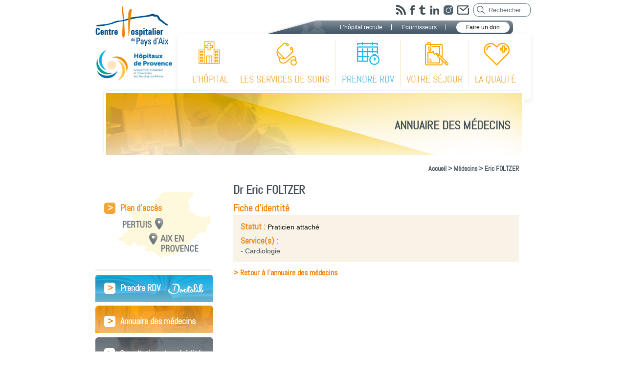

--- FILE ---
content_type: text/html; charset=UTF-8
request_url: https://www.ch-aix.fr/medecins/foltzer-eric/
body_size: 15630
content:
<!DOCTYPE html>
<!--[if lt IE 7 ]><html class="ie ie6" lang="en"> <![endif]-->
<!--[if IE 7 ]><html class="ie ie7" lang="en"> <![endif]-->
<!--[if IE 8 ]><html class="ie ie8" lang="en"> <![endif]-->
<!--[if (gte IE 9)|!(IE)]><!--><html lang="fr-FR"> <!--<![endif]-->
<head>
<meta charset="UTF-8">
<meta name="viewport" content="width=device-width, initial-scale=1.0">


<title>CH Aix en Provence &raquo; Eric FOLTZER</title>

<link rel="alternate" type="application/rss+xml" title="CH Aix en Provence RSS Feed" href="https://www.ch-aix.fr/feed/" />
<link rel="alternate" type="application/atom+xml" title="CH Aix en Provence Atom Feed" href="https://www.ch-aix.fr/feed/atom/" />
<link rel="pingback" href="https://www.ch-aix.fr/xmlrpc.php" />

<link rel="stylesheet" href="https://www.ch-aix.fr/wp-content/themes/chaix/style.css" type="text/css" media="screen" />
<link rel="stylesheet" href="https://www.ch-aix.fr/wp-content/themes/chaix/css/jMenu.jquery.css" type="text/css" />
<link href="https://www.ch-aix.fr/wp-content/themes/chaix/css/tipTip.css" rel="stylesheet" type="text/css" />
<link rel="stylesheet" href="https://www.ch-aix.fr/wp-content/themes/chaix/css/flexslider.css" type="text/css" media="screen" />
<link rel="stylesheet" href="https://www.ch-aix.fr/wp-content/themes/chaix/css/jquery.sidr.dark.css">
<link rel="stylesheet" href="https://www.ch-aix.fr/wp-content/themes/chaix/css/jquery.dataTables.min.css">

<script type="text/javascript" src="https://www.ch-aix.fr/wp-content/themes/chaix/js/jquery-1.7.2.js"></script>
<script type="text/javascript" src="https://www.ch-aix.fr/wp-content/themes/chaix/js/jquery.flexslider.js"></script>
<script type="text/javascript" src="https://www.ch-aix.fr/wp-content/themes/chaix/js/jMenu.jquery.js"></script>
<script type="text/javascript" src="https://www.ch-aix.fr/wp-content/themes/chaix/js/jquery.tipTip.js"></script>
<script type="text/javascript" src="https://www.ch-aix.fr/wp-content/themes/chaix/js/jquery.sidr.min.js"></script>
<script type="text/javascript" src="https://www.ch-aix.fr/wp-content/themes/chaix/js/jquery.tablesorter.min.js"></script>
<script type="text/javascript" src="https://www.ch-aix.fr/wp-content/themes/chaix/js/jquery.dataTables.min.js"></script>

  <script type="text/javascript">
        $(document).ready(function() {
            $(".jMenu").jMenu();
            $("#table-annuaire-medecins").tablesorter({sortList: [[0,0]]});
        });
  </script>

<script type="text/javascript">
    $(function(){
        $("#rss").tipTip({defaultPosition: "bottom"});
        $("#fb").tipTip({defaultPosition: "bottom"});
        $("#tw").tipTip({defaultPosition: "bottom"});
        $("#mail").tipTip({defaultPosition: "bottom"});
    });
</script>

<script type="text/javascript">
         document.createElement("header");
         document.createElement("footer");
         document.createElement("section");
         document.createElement("aside");
         document.createElement("nav");
         document.createElement("article");
         document.createElement("figure");
</script>



<!--[if IE]>
     <link rel="stylesheet" href="https://www.ch-aix.fr/wp-content/themes/chaix/css/ie.css" type="text/css" media="screen" />
<![endif]-->


<!--[if lt IE 9]>
        <script src="http://html5shim.googlecode.com/svn/trunk/html5.js"></script>
    <![endif]-->

<!-- ******if you want favicons, make the images and put them in the images folder *******

<link rel="shortcut icon" href="https://www.ch-aix.fr/wp-content/themes/chaix/images/favicon.ico">
<link rel="apple-touch-icon" href="https://www.ch-aix.fr/wp-content/themes/chaix/images/apple-touch-icon.png">
<link rel="apple-touch-icon" sizes="72x72" href="https://www.ch-aix.fr/wp-content/themes/chaix/images/apple-touch-icon-72x72.png">
<link rel="apple-touch-icon" sizes="114x114" href="https://www.ch-aix.fr/wp-content/themes/chaix/images/apple-touch-icon-114x114.png">
-->

<link rel="shortcut icon" href="https://www.ch-aix.fr/wp-content/themes/chaix/img/favicon.png">

<meta name='robots' content='max-image-preview:large' />
	<style>img:is([sizes="auto" i], [sizes^="auto," i]) { contain-intrinsic-size: 3000px 1500px }</style>
	<link rel='dns-prefetch' href='//static.addtoany.com' />
		<!-- This site uses the Google Analytics by ExactMetrics plugin v8.11.1 - Using Analytics tracking - https://www.exactmetrics.com/ -->
							<script src="//www.googletagmanager.com/gtag/js?id=G-XSBK9NKPT1"  data-cfasync="false" data-wpfc-render="false" type="text/javascript" async></script>
			<script data-cfasync="false" data-wpfc-render="false" type="text/javascript">
				var em_version = '8.11.1';
				var em_track_user = true;
				var em_no_track_reason = '';
								var ExactMetricsDefaultLocations = {"page_location":"https:\/\/www.ch-aix.fr\/medecins\/foltzer-eric\/"};
								if ( typeof ExactMetricsPrivacyGuardFilter === 'function' ) {
					var ExactMetricsLocations = (typeof ExactMetricsExcludeQuery === 'object') ? ExactMetricsPrivacyGuardFilter( ExactMetricsExcludeQuery ) : ExactMetricsPrivacyGuardFilter( ExactMetricsDefaultLocations );
				} else {
					var ExactMetricsLocations = (typeof ExactMetricsExcludeQuery === 'object') ? ExactMetricsExcludeQuery : ExactMetricsDefaultLocations;
				}

								var disableStrs = [
										'ga-disable-G-XSBK9NKPT1',
									];

				/* Function to detect opted out users */
				function __gtagTrackerIsOptedOut() {
					for (var index = 0; index < disableStrs.length; index++) {
						if (document.cookie.indexOf(disableStrs[index] + '=true') > -1) {
							return true;
						}
					}

					return false;
				}

				/* Disable tracking if the opt-out cookie exists. */
				if (__gtagTrackerIsOptedOut()) {
					for (var index = 0; index < disableStrs.length; index++) {
						window[disableStrs[index]] = true;
					}
				}

				/* Opt-out function */
				function __gtagTrackerOptout() {
					for (var index = 0; index < disableStrs.length; index++) {
						document.cookie = disableStrs[index] + '=true; expires=Thu, 31 Dec 2099 23:59:59 UTC; path=/';
						window[disableStrs[index]] = true;
					}
				}

				if ('undefined' === typeof gaOptout) {
					function gaOptout() {
						__gtagTrackerOptout();
					}
				}
								window.dataLayer = window.dataLayer || [];

				window.ExactMetricsDualTracker = {
					helpers: {},
					trackers: {},
				};
				if (em_track_user) {
					function __gtagDataLayer() {
						dataLayer.push(arguments);
					}

					function __gtagTracker(type, name, parameters) {
						if (!parameters) {
							parameters = {};
						}

						if (parameters.send_to) {
							__gtagDataLayer.apply(null, arguments);
							return;
						}

						if (type === 'event') {
														parameters.send_to = exactmetrics_frontend.v4_id;
							var hookName = name;
							if (typeof parameters['event_category'] !== 'undefined') {
								hookName = parameters['event_category'] + ':' + name;
							}

							if (typeof ExactMetricsDualTracker.trackers[hookName] !== 'undefined') {
								ExactMetricsDualTracker.trackers[hookName](parameters);
							} else {
								__gtagDataLayer('event', name, parameters);
							}
							
						} else {
							__gtagDataLayer.apply(null, arguments);
						}
					}

					__gtagTracker('js', new Date());
					__gtagTracker('set', {
						'developer_id.dNDMyYj': true,
											});
					if ( ExactMetricsLocations.page_location ) {
						__gtagTracker('set', ExactMetricsLocations);
					}
										__gtagTracker('config', 'G-XSBK9NKPT1', {"forceSSL":"true"} );
										window.gtag = __gtagTracker;										(function () {
						/* https://developers.google.com/analytics/devguides/collection/analyticsjs/ */
						/* ga and __gaTracker compatibility shim. */
						var noopfn = function () {
							return null;
						};
						var newtracker = function () {
							return new Tracker();
						};
						var Tracker = function () {
							return null;
						};
						var p = Tracker.prototype;
						p.get = noopfn;
						p.set = noopfn;
						p.send = function () {
							var args = Array.prototype.slice.call(arguments);
							args.unshift('send');
							__gaTracker.apply(null, args);
						};
						var __gaTracker = function () {
							var len = arguments.length;
							if (len === 0) {
								return;
							}
							var f = arguments[len - 1];
							if (typeof f !== 'object' || f === null || typeof f.hitCallback !== 'function') {
								if ('send' === arguments[0]) {
									var hitConverted, hitObject = false, action;
									if ('event' === arguments[1]) {
										if ('undefined' !== typeof arguments[3]) {
											hitObject = {
												'eventAction': arguments[3],
												'eventCategory': arguments[2],
												'eventLabel': arguments[4],
												'value': arguments[5] ? arguments[5] : 1,
											}
										}
									}
									if ('pageview' === arguments[1]) {
										if ('undefined' !== typeof arguments[2]) {
											hitObject = {
												'eventAction': 'page_view',
												'page_path': arguments[2],
											}
										}
									}
									if (typeof arguments[2] === 'object') {
										hitObject = arguments[2];
									}
									if (typeof arguments[5] === 'object') {
										Object.assign(hitObject, arguments[5]);
									}
									if ('undefined' !== typeof arguments[1].hitType) {
										hitObject = arguments[1];
										if ('pageview' === hitObject.hitType) {
											hitObject.eventAction = 'page_view';
										}
									}
									if (hitObject) {
										action = 'timing' === arguments[1].hitType ? 'timing_complete' : hitObject.eventAction;
										hitConverted = mapArgs(hitObject);
										__gtagTracker('event', action, hitConverted);
									}
								}
								return;
							}

							function mapArgs(args) {
								var arg, hit = {};
								var gaMap = {
									'eventCategory': 'event_category',
									'eventAction': 'event_action',
									'eventLabel': 'event_label',
									'eventValue': 'event_value',
									'nonInteraction': 'non_interaction',
									'timingCategory': 'event_category',
									'timingVar': 'name',
									'timingValue': 'value',
									'timingLabel': 'event_label',
									'page': 'page_path',
									'location': 'page_location',
									'title': 'page_title',
									'referrer' : 'page_referrer',
								};
								for (arg in args) {
																		if (!(!args.hasOwnProperty(arg) || !gaMap.hasOwnProperty(arg))) {
										hit[gaMap[arg]] = args[arg];
									} else {
										hit[arg] = args[arg];
									}
								}
								return hit;
							}

							try {
								f.hitCallback();
							} catch (ex) {
							}
						};
						__gaTracker.create = newtracker;
						__gaTracker.getByName = newtracker;
						__gaTracker.getAll = function () {
							return [];
						};
						__gaTracker.remove = noopfn;
						__gaTracker.loaded = true;
						window['__gaTracker'] = __gaTracker;
					})();
									} else {
										console.log("");
					(function () {
						function __gtagTracker() {
							return null;
						}

						window['__gtagTracker'] = __gtagTracker;
						window['gtag'] = __gtagTracker;
					})();
									}
			</script>
							<!-- / Google Analytics by ExactMetrics -->
		<script type="text/javascript">
/* <![CDATA[ */
window._wpemojiSettings = {"baseUrl":"https:\/\/s.w.org\/images\/core\/emoji\/16.0.1\/72x72\/","ext":".png","svgUrl":"https:\/\/s.w.org\/images\/core\/emoji\/16.0.1\/svg\/","svgExt":".svg","source":{"concatemoji":"https:\/\/www.ch-aix.fr\/wp-includes\/js\/wp-emoji-release.min.js?ver=e7ade01fd89b78484a1279b66349f3d0"}};
/*! This file is auto-generated */
!function(s,n){var o,i,e;function c(e){try{var t={supportTests:e,timestamp:(new Date).valueOf()};sessionStorage.setItem(o,JSON.stringify(t))}catch(e){}}function p(e,t,n){e.clearRect(0,0,e.canvas.width,e.canvas.height),e.fillText(t,0,0);var t=new Uint32Array(e.getImageData(0,0,e.canvas.width,e.canvas.height).data),a=(e.clearRect(0,0,e.canvas.width,e.canvas.height),e.fillText(n,0,0),new Uint32Array(e.getImageData(0,0,e.canvas.width,e.canvas.height).data));return t.every(function(e,t){return e===a[t]})}function u(e,t){e.clearRect(0,0,e.canvas.width,e.canvas.height),e.fillText(t,0,0);for(var n=e.getImageData(16,16,1,1),a=0;a<n.data.length;a++)if(0!==n.data[a])return!1;return!0}function f(e,t,n,a){switch(t){case"flag":return n(e,"\ud83c\udff3\ufe0f\u200d\u26a7\ufe0f","\ud83c\udff3\ufe0f\u200b\u26a7\ufe0f")?!1:!n(e,"\ud83c\udde8\ud83c\uddf6","\ud83c\udde8\u200b\ud83c\uddf6")&&!n(e,"\ud83c\udff4\udb40\udc67\udb40\udc62\udb40\udc65\udb40\udc6e\udb40\udc67\udb40\udc7f","\ud83c\udff4\u200b\udb40\udc67\u200b\udb40\udc62\u200b\udb40\udc65\u200b\udb40\udc6e\u200b\udb40\udc67\u200b\udb40\udc7f");case"emoji":return!a(e,"\ud83e\udedf")}return!1}function g(e,t,n,a){var r="undefined"!=typeof WorkerGlobalScope&&self instanceof WorkerGlobalScope?new OffscreenCanvas(300,150):s.createElement("canvas"),o=r.getContext("2d",{willReadFrequently:!0}),i=(o.textBaseline="top",o.font="600 32px Arial",{});return e.forEach(function(e){i[e]=t(o,e,n,a)}),i}function t(e){var t=s.createElement("script");t.src=e,t.defer=!0,s.head.appendChild(t)}"undefined"!=typeof Promise&&(o="wpEmojiSettingsSupports",i=["flag","emoji"],n.supports={everything:!0,everythingExceptFlag:!0},e=new Promise(function(e){s.addEventListener("DOMContentLoaded",e,{once:!0})}),new Promise(function(t){var n=function(){try{var e=JSON.parse(sessionStorage.getItem(o));if("object"==typeof e&&"number"==typeof e.timestamp&&(new Date).valueOf()<e.timestamp+604800&&"object"==typeof e.supportTests)return e.supportTests}catch(e){}return null}();if(!n){if("undefined"!=typeof Worker&&"undefined"!=typeof OffscreenCanvas&&"undefined"!=typeof URL&&URL.createObjectURL&&"undefined"!=typeof Blob)try{var e="postMessage("+g.toString()+"("+[JSON.stringify(i),f.toString(),p.toString(),u.toString()].join(",")+"));",a=new Blob([e],{type:"text/javascript"}),r=new Worker(URL.createObjectURL(a),{name:"wpTestEmojiSupports"});return void(r.onmessage=function(e){c(n=e.data),r.terminate(),t(n)})}catch(e){}c(n=g(i,f,p,u))}t(n)}).then(function(e){for(var t in e)n.supports[t]=e[t],n.supports.everything=n.supports.everything&&n.supports[t],"flag"!==t&&(n.supports.everythingExceptFlag=n.supports.everythingExceptFlag&&n.supports[t]);n.supports.everythingExceptFlag=n.supports.everythingExceptFlag&&!n.supports.flag,n.DOMReady=!1,n.readyCallback=function(){n.DOMReady=!0}}).then(function(){return e}).then(function(){var e;n.supports.everything||(n.readyCallback(),(e=n.source||{}).concatemoji?t(e.concatemoji):e.wpemoji&&e.twemoji&&(t(e.twemoji),t(e.wpemoji)))}))}((window,document),window._wpemojiSettings);
/* ]]> */
</script>
<style id='wp-emoji-styles-inline-css' type='text/css'>

	img.wp-smiley, img.emoji {
		display: inline !important;
		border: none !important;
		box-shadow: none !important;
		height: 1em !important;
		width: 1em !important;
		margin: 0 0.07em !important;
		vertical-align: -0.1em !important;
		background: none !important;
		padding: 0 !important;
	}
</style>
<link rel='stylesheet' id='wp-block-library-css' href='https://www.ch-aix.fr/wp-includes/css/dist/block-library/style.min.css?ver=e7ade01fd89b78484a1279b66349f3d0' type='text/css' media='all' />
<style id='classic-theme-styles-inline-css' type='text/css'>
/*! This file is auto-generated */
.wp-block-button__link{color:#fff;background-color:#32373c;border-radius:9999px;box-shadow:none;text-decoration:none;padding:calc(.667em + 2px) calc(1.333em + 2px);font-size:1.125em}.wp-block-file__button{background:#32373c;color:#fff;text-decoration:none}
</style>
<style id='global-styles-inline-css' type='text/css'>
:root{--wp--preset--aspect-ratio--square: 1;--wp--preset--aspect-ratio--4-3: 4/3;--wp--preset--aspect-ratio--3-4: 3/4;--wp--preset--aspect-ratio--3-2: 3/2;--wp--preset--aspect-ratio--2-3: 2/3;--wp--preset--aspect-ratio--16-9: 16/9;--wp--preset--aspect-ratio--9-16: 9/16;--wp--preset--color--black: #000000;--wp--preset--color--cyan-bluish-gray: #abb8c3;--wp--preset--color--white: #ffffff;--wp--preset--color--pale-pink: #f78da7;--wp--preset--color--vivid-red: #cf2e2e;--wp--preset--color--luminous-vivid-orange: #ff6900;--wp--preset--color--luminous-vivid-amber: #fcb900;--wp--preset--color--light-green-cyan: #7bdcb5;--wp--preset--color--vivid-green-cyan: #00d084;--wp--preset--color--pale-cyan-blue: #8ed1fc;--wp--preset--color--vivid-cyan-blue: #0693e3;--wp--preset--color--vivid-purple: #9b51e0;--wp--preset--gradient--vivid-cyan-blue-to-vivid-purple: linear-gradient(135deg,rgba(6,147,227,1) 0%,rgb(155,81,224) 100%);--wp--preset--gradient--light-green-cyan-to-vivid-green-cyan: linear-gradient(135deg,rgb(122,220,180) 0%,rgb(0,208,130) 100%);--wp--preset--gradient--luminous-vivid-amber-to-luminous-vivid-orange: linear-gradient(135deg,rgba(252,185,0,1) 0%,rgba(255,105,0,1) 100%);--wp--preset--gradient--luminous-vivid-orange-to-vivid-red: linear-gradient(135deg,rgba(255,105,0,1) 0%,rgb(207,46,46) 100%);--wp--preset--gradient--very-light-gray-to-cyan-bluish-gray: linear-gradient(135deg,rgb(238,238,238) 0%,rgb(169,184,195) 100%);--wp--preset--gradient--cool-to-warm-spectrum: linear-gradient(135deg,rgb(74,234,220) 0%,rgb(151,120,209) 20%,rgb(207,42,186) 40%,rgb(238,44,130) 60%,rgb(251,105,98) 80%,rgb(254,248,76) 100%);--wp--preset--gradient--blush-light-purple: linear-gradient(135deg,rgb(255,206,236) 0%,rgb(152,150,240) 100%);--wp--preset--gradient--blush-bordeaux: linear-gradient(135deg,rgb(254,205,165) 0%,rgb(254,45,45) 50%,rgb(107,0,62) 100%);--wp--preset--gradient--luminous-dusk: linear-gradient(135deg,rgb(255,203,112) 0%,rgb(199,81,192) 50%,rgb(65,88,208) 100%);--wp--preset--gradient--pale-ocean: linear-gradient(135deg,rgb(255,245,203) 0%,rgb(182,227,212) 50%,rgb(51,167,181) 100%);--wp--preset--gradient--electric-grass: linear-gradient(135deg,rgb(202,248,128) 0%,rgb(113,206,126) 100%);--wp--preset--gradient--midnight: linear-gradient(135deg,rgb(2,3,129) 0%,rgb(40,116,252) 100%);--wp--preset--font-size--small: 13px;--wp--preset--font-size--medium: 20px;--wp--preset--font-size--large: 36px;--wp--preset--font-size--x-large: 42px;--wp--preset--spacing--20: 0.44rem;--wp--preset--spacing--30: 0.67rem;--wp--preset--spacing--40: 1rem;--wp--preset--spacing--50: 1.5rem;--wp--preset--spacing--60: 2.25rem;--wp--preset--spacing--70: 3.38rem;--wp--preset--spacing--80: 5.06rem;--wp--preset--shadow--natural: 6px 6px 9px rgba(0, 0, 0, 0.2);--wp--preset--shadow--deep: 12px 12px 50px rgba(0, 0, 0, 0.4);--wp--preset--shadow--sharp: 6px 6px 0px rgba(0, 0, 0, 0.2);--wp--preset--shadow--outlined: 6px 6px 0px -3px rgba(255, 255, 255, 1), 6px 6px rgba(0, 0, 0, 1);--wp--preset--shadow--crisp: 6px 6px 0px rgba(0, 0, 0, 1);}:where(.is-layout-flex){gap: 0.5em;}:where(.is-layout-grid){gap: 0.5em;}body .is-layout-flex{display: flex;}.is-layout-flex{flex-wrap: wrap;align-items: center;}.is-layout-flex > :is(*, div){margin: 0;}body .is-layout-grid{display: grid;}.is-layout-grid > :is(*, div){margin: 0;}:where(.wp-block-columns.is-layout-flex){gap: 2em;}:where(.wp-block-columns.is-layout-grid){gap: 2em;}:where(.wp-block-post-template.is-layout-flex){gap: 1.25em;}:where(.wp-block-post-template.is-layout-grid){gap: 1.25em;}.has-black-color{color: var(--wp--preset--color--black) !important;}.has-cyan-bluish-gray-color{color: var(--wp--preset--color--cyan-bluish-gray) !important;}.has-white-color{color: var(--wp--preset--color--white) !important;}.has-pale-pink-color{color: var(--wp--preset--color--pale-pink) !important;}.has-vivid-red-color{color: var(--wp--preset--color--vivid-red) !important;}.has-luminous-vivid-orange-color{color: var(--wp--preset--color--luminous-vivid-orange) !important;}.has-luminous-vivid-amber-color{color: var(--wp--preset--color--luminous-vivid-amber) !important;}.has-light-green-cyan-color{color: var(--wp--preset--color--light-green-cyan) !important;}.has-vivid-green-cyan-color{color: var(--wp--preset--color--vivid-green-cyan) !important;}.has-pale-cyan-blue-color{color: var(--wp--preset--color--pale-cyan-blue) !important;}.has-vivid-cyan-blue-color{color: var(--wp--preset--color--vivid-cyan-blue) !important;}.has-vivid-purple-color{color: var(--wp--preset--color--vivid-purple) !important;}.has-black-background-color{background-color: var(--wp--preset--color--black) !important;}.has-cyan-bluish-gray-background-color{background-color: var(--wp--preset--color--cyan-bluish-gray) !important;}.has-white-background-color{background-color: var(--wp--preset--color--white) !important;}.has-pale-pink-background-color{background-color: var(--wp--preset--color--pale-pink) !important;}.has-vivid-red-background-color{background-color: var(--wp--preset--color--vivid-red) !important;}.has-luminous-vivid-orange-background-color{background-color: var(--wp--preset--color--luminous-vivid-orange) !important;}.has-luminous-vivid-amber-background-color{background-color: var(--wp--preset--color--luminous-vivid-amber) !important;}.has-light-green-cyan-background-color{background-color: var(--wp--preset--color--light-green-cyan) !important;}.has-vivid-green-cyan-background-color{background-color: var(--wp--preset--color--vivid-green-cyan) !important;}.has-pale-cyan-blue-background-color{background-color: var(--wp--preset--color--pale-cyan-blue) !important;}.has-vivid-cyan-blue-background-color{background-color: var(--wp--preset--color--vivid-cyan-blue) !important;}.has-vivid-purple-background-color{background-color: var(--wp--preset--color--vivid-purple) !important;}.has-black-border-color{border-color: var(--wp--preset--color--black) !important;}.has-cyan-bluish-gray-border-color{border-color: var(--wp--preset--color--cyan-bluish-gray) !important;}.has-white-border-color{border-color: var(--wp--preset--color--white) !important;}.has-pale-pink-border-color{border-color: var(--wp--preset--color--pale-pink) !important;}.has-vivid-red-border-color{border-color: var(--wp--preset--color--vivid-red) !important;}.has-luminous-vivid-orange-border-color{border-color: var(--wp--preset--color--luminous-vivid-orange) !important;}.has-luminous-vivid-amber-border-color{border-color: var(--wp--preset--color--luminous-vivid-amber) !important;}.has-light-green-cyan-border-color{border-color: var(--wp--preset--color--light-green-cyan) !important;}.has-vivid-green-cyan-border-color{border-color: var(--wp--preset--color--vivid-green-cyan) !important;}.has-pale-cyan-blue-border-color{border-color: var(--wp--preset--color--pale-cyan-blue) !important;}.has-vivid-cyan-blue-border-color{border-color: var(--wp--preset--color--vivid-cyan-blue) !important;}.has-vivid-purple-border-color{border-color: var(--wp--preset--color--vivid-purple) !important;}.has-vivid-cyan-blue-to-vivid-purple-gradient-background{background: var(--wp--preset--gradient--vivid-cyan-blue-to-vivid-purple) !important;}.has-light-green-cyan-to-vivid-green-cyan-gradient-background{background: var(--wp--preset--gradient--light-green-cyan-to-vivid-green-cyan) !important;}.has-luminous-vivid-amber-to-luminous-vivid-orange-gradient-background{background: var(--wp--preset--gradient--luminous-vivid-amber-to-luminous-vivid-orange) !important;}.has-luminous-vivid-orange-to-vivid-red-gradient-background{background: var(--wp--preset--gradient--luminous-vivid-orange-to-vivid-red) !important;}.has-very-light-gray-to-cyan-bluish-gray-gradient-background{background: var(--wp--preset--gradient--very-light-gray-to-cyan-bluish-gray) !important;}.has-cool-to-warm-spectrum-gradient-background{background: var(--wp--preset--gradient--cool-to-warm-spectrum) !important;}.has-blush-light-purple-gradient-background{background: var(--wp--preset--gradient--blush-light-purple) !important;}.has-blush-bordeaux-gradient-background{background: var(--wp--preset--gradient--blush-bordeaux) !important;}.has-luminous-dusk-gradient-background{background: var(--wp--preset--gradient--luminous-dusk) !important;}.has-pale-ocean-gradient-background{background: var(--wp--preset--gradient--pale-ocean) !important;}.has-electric-grass-gradient-background{background: var(--wp--preset--gradient--electric-grass) !important;}.has-midnight-gradient-background{background: var(--wp--preset--gradient--midnight) !important;}.has-small-font-size{font-size: var(--wp--preset--font-size--small) !important;}.has-medium-font-size{font-size: var(--wp--preset--font-size--medium) !important;}.has-large-font-size{font-size: var(--wp--preset--font-size--large) !important;}.has-x-large-font-size{font-size: var(--wp--preset--font-size--x-large) !important;}
:where(.wp-block-post-template.is-layout-flex){gap: 1.25em;}:where(.wp-block-post-template.is-layout-grid){gap: 1.25em;}
:where(.wp-block-columns.is-layout-flex){gap: 2em;}:where(.wp-block-columns.is-layout-grid){gap: 2em;}
:root :where(.wp-block-pullquote){font-size: 1.5em;line-height: 1.6;}
</style>
<link rel='stylesheet' id='contact-form-7-css' href='https://www.ch-aix.fr/wp-content/plugins/contact-form-7/includes/css/styles.css?ver=6.1' type='text/css' media='all' />
<link rel='stylesheet' id='photospace-styles-css' href='https://www.ch-aix.fr/wp-content/plugins/photospace/gallery.css?ver=e7ade01fd89b78484a1279b66349f3d0' type='text/css' media='all' />
<link rel='stylesheet' id='wp-pagenavi-css' href='https://www.ch-aix.fr/wp-content/plugins/wp-pagenavi/pagenavi-css.css?ver=2.70' type='text/css' media='all' />
<link rel='stylesheet' id='addtoany-css' href='https://www.ch-aix.fr/wp-content/plugins/add-to-any/addtoany.min.css?ver=1.16' type='text/css' media='all' />
<script type="text/javascript" src="https://www.ch-aix.fr/wp-content/plugins/google-analytics-dashboard-for-wp/assets/js/frontend-gtag.min.js?ver=8.11.1" id="exactmetrics-frontend-script-js" async="async" data-wp-strategy="async"></script>
<script data-cfasync="false" data-wpfc-render="false" type="text/javascript" id='exactmetrics-frontend-script-js-extra'>/* <![CDATA[ */
var exactmetrics_frontend = {"js_events_tracking":"true","download_extensions":"zip,mp3,mpeg,pdf,docx,pptx,xlsx,rar","inbound_paths":"[{\"path\":\"\\\/go\\\/\",\"label\":\"affiliate\"},{\"path\":\"\\\/recommend\\\/\",\"label\":\"affiliate\"}]","home_url":"https:\/\/www.ch-aix.fr","hash_tracking":"false","v4_id":"G-XSBK9NKPT1"};/* ]]> */
</script>
<script type="text/javascript" id="addtoany-core-js-before">
/* <![CDATA[ */
window.a2a_config=window.a2a_config||{};a2a_config.callbacks=[];a2a_config.overlays=[];a2a_config.templates={};a2a_localize = {
	Share: "Partager",
	Save: "Enregistrer",
	Subscribe: "S'abonner",
	Email: "E-mail",
	Bookmark: "Marque-page",
	ShowAll: "Montrer tout",
	ShowLess: "Montrer moins",
	FindServices: "Trouver des service(s)",
	FindAnyServiceToAddTo: "Trouver instantan&eacute;ment des services &agrave; ajouter &agrave;",
	PoweredBy: "Propuls&eacute; par",
	ShareViaEmail: "Partager par e-mail",
	SubscribeViaEmail: "S’abonner par e-mail",
	BookmarkInYourBrowser: "Ajouter un signet dans votre navigateur",
	BookmarkInstructions: "Appuyez sur Ctrl+D ou \u2318+D pour mettre cette page en signet",
	AddToYourFavorites: "Ajouter &agrave; vos favoris",
	SendFromWebOrProgram: "Envoyer depuis n’importe quelle adresse e-mail ou logiciel e-mail",
	EmailProgram: "Programme d’e-mail",
	More: "Plus&#8230;",
	ThanksForSharing: "Merci de partager !",
	ThanksForFollowing: "Merci de nous suivre !"
};
/* ]]> */
</script>
<script type="text/javascript" defer src="https://static.addtoany.com/menu/page.js" id="addtoany-core-js"></script>
<script type="text/javascript" src="https://www.ch-aix.fr/wp-includes/js/jquery/jquery.min.js?ver=3.7.1" id="jquery-core-js"></script>
<script type="text/javascript" src="https://www.ch-aix.fr/wp-includes/js/jquery/jquery-migrate.min.js?ver=3.4.1" id="jquery-migrate-js"></script>
<script type="text/javascript" defer src="https://www.ch-aix.fr/wp-content/plugins/add-to-any/addtoany.min.js?ver=1.1" id="addtoany-jquery-js"></script>
<script type="text/javascript" src="https://www.ch-aix.fr/wp-content/plugins/photospace/jquery.galleriffic.js?ver=e7ade01fd89b78484a1279b66349f3d0" id="galleriffic-js"></script>
<link rel="https://api.w.org/" href="https://www.ch-aix.fr/wp-json/" /><link rel="EditURI" type="application/rsd+xml" title="RSD" href="https://www.ch-aix.fr/xmlrpc.php?rsd" />

<link rel="canonical" href="https://www.ch-aix.fr/medecins/foltzer-eric/" />
<link rel='shortlink' href='https://www.ch-aix.fr/?p=1584' />
<link rel="alternate" title="oEmbed (JSON)" type="application/json+oembed" href="https://www.ch-aix.fr/wp-json/oembed/1.0/embed?url=https%3A%2F%2Fwww.ch-aix.fr%2Fmedecins%2Ffoltzer-eric%2F" />
<link rel="alternate" title="oEmbed (XML)" type="text/xml+oembed" href="https://www.ch-aix.fr/wp-json/oembed/1.0/embed?url=https%3A%2F%2Fwww.ch-aix.fr%2Fmedecins%2Ffoltzer-eric%2F&#038;format=xml" />
<!--	photospace [ START ] --> 
<style type="text/css">
			.photospace .thumnail_col a.pageLink {
				width:50px;
				height:50px;
			}
			.photospace .gal_content,
				.photospace .loader,
				.photospace .slideshow a.advance-link{
					width:300px;
				}
			.photospace{
					width:584px;
				}
			.photospace{
					height:300px;
				}
			.photospace ul.thumbs li {
					margin-bottom:10px !important;
					margin-right:10px !important; 
				}
			.photospace .loader {
					height: 150px;
				}
			.photospace .loader {
					width: 300px;
				}
			.photospace .slideshow a.advance-link,
				.photospace .slideshow span.image-wrapper {
					height:300px;
				}
			.photospace .slideshow-container {
					height:300px;
				}
		
			.photospace{
				background-color:#fbefd7;
			}
			
			.photospace .thumnail_col {
				background-color:#e7cf9f;
			}
			
			.photospace .gal_content,
			.photospace .loader,
			.photospace .slideshow a.advance-link {
				background-color:#e7cf9f;
			}</style><!--	photospace [ END ] --> 
<style type="text/css" media="screen">body{position:relative}#dynamic-to-top{display:none;overflow:hidden;width:auto;z-index:90;position:fixed;bottom:20px;right:20px;top:auto;left:auto;font-family:sans-serif;font-size:1em;color:#fff;text-decoration:none;text-shadow:0 1px 0 #333;font-weight:bold;padding:17px 16px;border:1px solid #ff9d00;background:#ee7f00;-webkit-background-origin:border;-moz-background-origin:border;-icab-background-origin:border;-khtml-background-origin:border;-o-background-origin:border;background-origin:border;-webkit-background-clip:padding-box;-moz-background-clip:padding-box;-icab-background-clip:padding-box;-khtml-background-clip:padding-box;-o-background-clip:padding-box;background-clip:padding-box;-webkit-box-shadow:0 1px 3px rgba( 0, 0, 0, 0.4 ), inset 0 0 0 1px rgba( 0, 0, 0, 0.2 ), inset 0 1px 0 rgba( 255, 255, 255, .4 ), inset 0 10px 10px rgba( 255, 255, 255, .1 );-ms-box-shadow:0 1px 3px rgba( 0, 0, 0, 0.4 ), inset 0 0 0 1px rgba( 0, 0, 0, 0.2 ), inset 0 1px 0 rgba( 255, 255, 255, .4 ), inset 0 10px 10px rgba( 255, 255, 255, .1 );-moz-box-shadow:0 1px 3px rgba( 0, 0, 0, 0.4 ), inset 0 0 0 1px rgba( 0, 0, 0, 0.2 ), inset 0 1px 0 rgba( 255, 255, 255, .4 ), inset 0 10px 10px rgba( 255, 255, 255, .1 );-o-box-shadow:0 1px 3px rgba( 0, 0, 0, 0.4 ), inset 0 0 0 1px rgba( 0, 0, 0, 0.2 ), inset 0 1px 0 rgba( 255, 255, 255, .4 ), inset 0 10px 10px rgba( 255, 255, 255, .1 );-khtml-box-shadow:0 1px 3px rgba( 0, 0, 0, 0.4 ), inset 0 0 0 1px rgba( 0, 0, 0, 0.2 ), inset 0 1px 0 rgba( 255, 255, 255, .4 ), inset 0 10px 10px rgba( 255, 255, 255, .1 );-icab-box-shadow:0 1px 3px rgba( 0, 0, 0, 0.4 ), inset 0 0 0 1px rgba( 0, 0, 0, 0.2 ), inset 0 1px 0 rgba( 255, 255, 255, .4 ), inset 0 10px 10px rgba( 255, 255, 255, .1 );box-shadow:0 1px 3px rgba( 0, 0, 0, 0.4 ), inset 0 0 0 1px rgba( 0, 0, 0, 0.2 ), inset 0 1px 0 rgba( 255, 255, 255, .4 ), inset 0 10px 10px rgba( 255, 255, 255, .1 );-webkit-border-radius:10px;-moz-border-radius:10px;-icab-border-radius:10px;-khtml-border-radius:10px;border-radius:10px}#dynamic-to-top:hover{background:#56eef5;background:#ee7f00 -webkit-gradient( linear, 0% 0%, 0% 100%, from( rgba( 255, 255, 255, .2 ) ), to( rgba( 0, 0, 0, 0 ) ) );background:#ee7f00 -webkit-linear-gradient( top, rgba( 255, 255, 255, .2 ), rgba( 0, 0, 0, 0 ) );background:#ee7f00 -khtml-linear-gradient( top, rgba( 255, 255, 255, .2 ), rgba( 0, 0, 0, 0 ) );background:#ee7f00 -moz-linear-gradient( top, rgba( 255, 255, 255, .2 ), rgba( 0, 0, 0, 0 ) );background:#ee7f00 -o-linear-gradient( top, rgba( 255, 255, 255, .2 ), rgba( 0, 0, 0, 0 ) );background:#ee7f00 -ms-linear-gradient( top, rgba( 255, 255, 255, .2 ), rgba( 0, 0, 0, 0 ) );background:#ee7f00 -icab-linear-gradient( top, rgba( 255, 255, 255, .2 ), rgba( 0, 0, 0, 0 ) );background:#ee7f00 linear-gradient( top, rgba( 255, 255, 255, .2 ), rgba( 0, 0, 0, 0 ) );cursor:pointer}#dynamic-to-top:active{background:#ee7f00;background:#ee7f00 -webkit-gradient( linear, 0% 0%, 0% 100%, from( rgba( 0, 0, 0, .3 ) ), to( rgba( 0, 0, 0, 0 ) ) );background:#ee7f00 -webkit-linear-gradient( top, rgba( 0, 0, 0, .1 ), rgba( 0, 0, 0, 0 ) );background:#ee7f00 -moz-linear-gradient( top, rgba( 0, 0, 0, .1 ), rgba( 0, 0, 0, 0 ) );background:#ee7f00 -khtml-linear-gradient( top, rgba( 0, 0, 0, .1 ), rgba( 0, 0, 0, 0 ) );background:#ee7f00 -o-linear-gradient( top, rgba( 0, 0, 0, .1 ), rgba( 0, 0, 0, 0 ) );background:#ee7f00 -ms-linear-gradient( top, rgba( 0, 0, 0, .1 ), rgba( 0, 0, 0, 0 ) );background:#ee7f00 -icab-linear-gradient( top, rgba( 0, 0, 0, .1 ), rgba( 0, 0, 0, 0 ) );background:#ee7f00 linear-gradient( top, rgba( 0, 0, 0, .1 ), rgba( 0, 0, 0, 0 ) )}#dynamic-to-top,#dynamic-to-top:active,#dynamic-to-top:focus,#dynamic-to-top:hover{outline:none}#dynamic-to-top span{display:block;overflow:hidden;width:14px;height:12px;background:url( https://www.ch-aix.fr/wp-content/plugins/dynamic-to-top/css/images/up.png )no-repeat center center}</style><style type="text/css">.broken_link, a.broken_link {
	text-decoration: line-through;
}</style></head>
<body>
<div class="container">


<header>
          <hgroup>
            <a href="https://www.ch-aix.fr/accueil/"><img class="logo" src="https://www.ch-aix.fr/wp-content/themes/chaix/img/logo.png" /></a>
<img src="https://www.ch-aix.fr/wp-content/themes/chaix/img/logoHopitauxProvence.jpg" class="logoHopitauxProvence" alt="logo des hôpitaux de provence">
            <a class="home" href="https://www.ch-aix.fr"></a>
            <div class="social">
                <a href="https://www.ch-aix.fr?feed=rss2" id="rss" class="social-rss" title="Flux RSS" target="_blank"></a>
                <!--<a href="http://www.facebook.com/sharer.php?u=https://www.ch-aix.fr/medecins/foltzer-eric/" id="fb" class="social-fb" title="Facebook" target="_blank"></a>
                <a href="http://www.twitter.com/share?url=https://www.ch-aix.fr/medecins/foltzer-eric/" id="tw" class="social-tw" title="Twitter" target="_blank"></a>-->
                <a href="https://www.facebook.com/H%C3%B4pital-Aix-Pertuis-440245889850127/>" id="fb" class="social-fb" title="Facebook" target="_blank"></a>
                <a href="https://twitter.com/hopaixpertuis" id="tw" class="social-tw" title="Twitter" target="_blank"></a>
                <a href="https://www.linkedin.com/in/h%C3%B4pital-aix-pertuis-462109183/?trk=people_directory&originalSubdomain=fr" id="lI" class="social-linkedIn" title="linkedIn" target="_blank"></a>
                <a href="https://www.instagram.com/hopitalaixpertuis/?hl=fr" id="In" class="social-Instagram" title="Instagram" target="_blank"></a>
                <a href="mailto:?subject=CH Aix en Provence&amp;body=Je souhaite te faire partager un lien du site CH Aix en Provence : https://www.ch-aix.fr/medecins/foltzer-eric/" rel="nofollow" id="mail" class="social-mail" title="E-Mail" target="_blank"></a>
                <div class="lighter">
                    <form id="search" role="search" method="get" id="searchform" action="https://www.ch-aix.fr">
            <input type="text" name="s" id="s" value="" class="search rounded" placeholder="Rechercher..." />
            <button type="submit" class="btn" id="searchsubmit"></button>
</form>                </div>
            </div>
          </hgroup>

        <div class="menu-top">
            <nav>
            <div class="menu-menu-haut-container"><ul id="menu-menu-haut" class="menu"><li id="menu-item-34" class="menu-item menu-item-type-post_type menu-item-object-page menu-item-34"><a href="https://www.ch-aix.fr/emploi/">L’hôpital recrute</a></li>
<li id="menu-item-37" class="menu-item menu-item-type-post_type menu-item-object-page menu-item-37"><a href="https://www.ch-aix.fr/fournisseur/">Fournisseurs</a></li>
<li id="menu-item-22032" class="don menu-item menu-item-type-custom menu-item-object-custom menu-item-22032"><a target="_blank" href="https://soutenir.ch-aix.fr/don/~mon-don">Faire un don</a></li>
</ul></div>            </nav>
        </div>
        <div id="mobile-header">
            <a id="responsive-menu-button" href="#sidr-main"><img src="https://www.ch-aix.fr/wp-content/themes/chaix/img/menu-mobile.png" width="36" height="33" /></a>
        </div>
        <div id="header-mobile">
          <a href="https://www.ch-aix.fr/rdv-en-ligne">
            <div class="encart-doctolib">
              <span class="encart-doctolib-contenu"><span class="fleche-blanche">></span>Prendre RDV</span><img src="https://www.ch-aix.fr/wp-content/themes/chaix/img/logoDoctolib.png" alt=" logo Doctolib">
            </div>
          </a>
          <a href="#">
            <div id="prendreRdv">
              <img src="https://www.ch-aix.fr/wp-content/themes/chaix/img/icone-menu-rdvB.png" alt="prendre rdv">
              <span>Prendre RDV</span>
            </div>
          </a>
        </div>
        <div class="menu-principal" id="principal">
            <a id="menu-close" href="#sidr-main" onclick="$.sidr('close', 'sidr-main');">Fermer le menu</a>
            <nav class="nav">
                <div align="center">
                    <!---->
                    <div class="menu-menu-principal-container"><ul class="jMenu"><li id="menu-item-13" class="menu-item menu-item-type-post_type menu-item-object-page menu-item-has-children menu-item-13"><a href="https://www.ch-aix.fr/hopital/">L’hôpital</a>
<ul class="sub-menu">
	<li id="menu-item-122" class="menu-item menu-item-type-post_type menu-item-object-page menu-item-122"><a href="https://www.ch-aix.fr/hopital/histoire/">Notre histoire</a></li>
	<li id="menu-item-20779" class="menu-item menu-item-type-post_type menu-item-object-page menu-item-20779"><a href="https://www.ch-aix.fr/hopital/plans/">Plans</a></li>
	<li id="menu-item-2105" class="menu-item menu-item-type-post_type menu-item-object-page menu-item-2105"><a href="https://www.ch-aix.fr/hopital/organisation/">Les organigrammes</a></li>
	<li id="menu-item-21588" class="menu-item menu-item-type-post_type menu-item-object-page menu-item-21588"><a href="https://www.ch-aix.fr/hopital/formations-et-concours/">Formations et concours</a></li>
	<li id="menu-item-16915" class="menu-item menu-item-type-post_type menu-item-object-page menu-item-16915"><a href="https://www.ch-aix.fr/hopital/publications-legales/">Publications légales</a></li>
	<li id="menu-item-3172" class="menu-item menu-item-type-post_type menu-item-object-page menu-item-3172"><a href="https://www.ch-aix.fr/hopital/presse/">Presse</a></li>
</ul>
</li>
<li id="menu-item-3041" class="menu-item menu-item-type-post_type menu-item-object-page menu-item-has-children menu-item-3041"><a href="https://www.ch-aix.fr/services/">Les services de soins</a>
<ul class="sub-menu">
	<li id="menu-item-3053" class="menu-item menu-item-type-post_type menu-item-object-poles menu-item-has-children menu-item-3053"><a href="https://www.ch-aix.fr/poles/chirurgie-anesthesie/">Chirurgie, Anesthésie et Réanimation</a>
	<ul class="sub-menu">
		<li id="menu-item-3082" class="menu-item menu-item-type-post_type menu-item-object-services menu-item-3082"><a href="https://www.ch-aix.fr/services/chirurgie-viscerale-digestive-obesite/">Chirurgie viscérale, digestive et de l’obésité</a></li>
		<li id="menu-item-3081" class="menu-item menu-item-type-post_type menu-item-object-services menu-item-3081"><a href="https://www.ch-aix.fr/services/chirurgie-vasculaire-2/">Chirurgie vasculaire</a></li>
		<li id="menu-item-3079" class="menu-item menu-item-type-post_type menu-item-object-services menu-item-3079"><a href="https://www.ch-aix.fr/services/chirurgie-thoracique/">Chirurgie thoracique</a></li>
		<li id="menu-item-3080" class="menu-item menu-item-type-post_type menu-item-object-services menu-item-3080"><a href="https://www.ch-aix.fr/services/chirurgie-urologique/">Urologie</a></li>
		<li id="menu-item-3078" class="menu-item menu-item-type-post_type menu-item-object-services menu-item-3078"><a href="https://www.ch-aix.fr/services/chirurgie-orthopedique-traumatologique/">Chirurgie orthopédique et Traumatologie</a></li>
		<li id="menu-item-3077" class="menu-item menu-item-type-post_type menu-item-object-services menu-item-3077"><a href="https://www.ch-aix.fr/services/chirurgie-maxillo-faciale-et-stomatologie/">Chirurgie maxillo-faciale et Stomatologie</a></li>
		<li id="menu-item-12277" class="menu-item menu-item-type-post_type menu-item-object-services menu-item-12277"><a href="https://www.ch-aix.fr/services/ophtalmologie/">Ophtalmologie</a></li>
		<li id="menu-item-3076" class="menu-item menu-item-type-post_type menu-item-object-services menu-item-3076"><a href="https://www.ch-aix.fr/services/chirurgie-orl/">Chirurgie cervico-faciale – OtoRhinoLaryngologie (ORL)</a></li>
		<li id="menu-item-3075" class="menu-item menu-item-type-post_type menu-item-object-services menu-item-3075"><a href="https://www.ch-aix.fr/services/unite-de-chirurgie-ambulatoire/">Chirurgie ambulatoire</a></li>
		<li id="menu-item-3070" class="menu-item menu-item-type-post_type menu-item-object-services menu-item-3070"><a href="https://www.ch-aix.fr/services/anesthesie-site-aix-en-provence/">Anesthésie</a></li>
		<li id="menu-item-12527" class="menu-item menu-item-type-post_type menu-item-object-services menu-item-12527"><a href="https://www.ch-aix.fr/services/reanimation-et-surveillance-continue/">Réanimation polyvalente et surveillance continue</a></li>
		<li id="menu-item-13112" class="menu-item menu-item-type-post_type menu-item-object-services menu-item-13112"><a href="https://www.ch-aix.fr/services/coordination-du-don-dorganes-et-de-tissus/">Coordination du don d’organes et de tissus</a></li>
		<li id="menu-item-22152" class="menu-item menu-item-type-post_type menu-item-object-services menu-item-22152"><a href="https://www.ch-aix.fr/services/sterilisation/">Stérilisation</a></li>
	</ul>
</li>
	<li id="menu-item-20296" class="menu-item menu-item-type-post_type menu-item-object-poles menu-item-has-children menu-item-20296"><a href="https://www.ch-aix.fr/poles/cardiologie/">Cardiologie et Neurologie</a>
	<ul class="sub-menu">
		<li id="menu-item-20297" class="menu-item menu-item-type-post_type menu-item-object-services menu-item-20297"><a href="https://www.ch-aix.fr/services/cardiologie-2/">Cardiologie</a></li>
		<li id="menu-item-12025" class="menu-item menu-item-type-post_type menu-item-object-services menu-item-12025"><a href="https://www.ch-aix.fr/services/neurologie/">Neurologie</a></li>
	</ul>
</li>
	<li id="menu-item-22151" class="menu-item menu-item-type-post_type menu-item-object-poles menu-item-has-children menu-item-22151"><a href="https://www.ch-aix.fr/poles/femme-enfant/">Femme, Parents, Enfant</a>
	<ul class="sub-menu">
		<li id="menu-item-22153" class="menu-item menu-item-type-post_type menu-item-object-services menu-item-22153"><a href="https://www.ch-aix.fr/services/gynecologie-aix-en-provence/">Gynécologie-obstétrique Aix-en-Provence</a></li>
		<li id="menu-item-22154" class="menu-item menu-item-type-post_type menu-item-object-services menu-item-22154"><a href="https://www.ch-aix.fr/services/gynecologie-obstetrique-site-de-pertuis/">Gynécologie-obstétrique Pertuis</a></li>
		<li id="menu-item-22155" class="menu-item menu-item-type-post_type menu-item-object-services menu-item-22155"><a href="https://www.ch-aix.fr/services/pediatrie/">Pédiatrie</a></li>
		<li id="menu-item-3110" class="menu-item menu-item-type-post_type menu-item-object-services menu-item-3110"><a href="https://www.ch-aix.fr/services/neonatologie/">Néonatologie</a></li>
		<li id="menu-item-3067" class="menu-item menu-item-type-post_type menu-item-object-services menu-item-3067"><a href="https://www.ch-aix.fr/services/unite-de-fertilite-et-de-procreation-medicale-assistee-pma-aix-en-provence/">Unité de fertilité et de procréation médicalement assistée (PMA)</a></li>
		<li id="menu-item-16391" class="menu-item menu-item-type-post_type menu-item-object-services menu-item-16391"><a href="https://www.ch-aix.fr/services/gynecologie-aix-en-provence/">Gynécologie-obstétrique Aix-en-Provence</a></li>
		<li id="menu-item-3061" class="menu-item menu-item-type-post_type menu-item-object-services menu-item-3061"><a href="https://www.ch-aix.fr/services/gynecologie-sociale-site-daix-en-provence/">Gynécologie sociale Aix</a></li>
		<li id="menu-item-3108" class="menu-item menu-item-type-post_type menu-item-object-services menu-item-3108"><a href="https://www.ch-aix.fr/services/centre-daction-medico-sociale-precoce-camsp/">Centre d’Action Médico-Sociale Précoce (CAMSP)</a></li>
	</ul>
</li>
	<li id="menu-item-3048" class="menu-item menu-item-type-post_type menu-item-object-poles menu-item-has-children menu-item-3048"><a href="https://www.ch-aix.fr/poles/laboratoires/">Médico-tech., Prévention, Santé publ.</a>
	<ul class="sub-menu">
		<li id="menu-item-3091" class="menu-item menu-item-type-post_type menu-item-object-services menu-item-3091"><a href="https://www.ch-aix.fr/services/imagerie-medicale-irm-scanner-radio-site-aix-en-provence/">Imagerie médicale</a></li>
		<li id="menu-item-3094" class="menu-item menu-item-type-post_type menu-item-object-services menu-item-3094"><a href="https://www.ch-aix.fr/services/laboratoire-de-biochimie/">Biochimie générale</a></li>
		<li id="menu-item-3132" class="menu-item menu-item-type-post_type menu-item-object-services menu-item-3132"><a href="https://www.ch-aix.fr/services/hematologie-immunologie/">Hémato-coagulation et Immunologie</a></li>
		<li id="menu-item-17278" class="menu-item menu-item-type-post_type menu-item-object-services menu-item-17278"><a href="https://www.ch-aix.fr/?post_type=services&#038;p=17277">Laboratoire d’hygiène hospitalière</a></li>
		<li id="menu-item-3120" class="menu-item menu-item-type-post_type menu-item-object-services menu-item-3120"><a href="https://www.ch-aix.fr/services/pharmacie-aix-en-provence-pertuis/">Pharmacie</a></li>
		<li id="menu-item-22296" class="menu-item menu-item-type-post_type menu-item-object-services menu-item-22296"><a href="https://www.ch-aix.fr/services/equipe-dinfectiologie-et-de-prevention-du-risque-infectieux/">Equipe d’Infectiologie et de Prévention du Risque Infectieux</a></li>
		<li id="menu-item-3125" class="menu-item menu-item-type-post_type menu-item-object-services menu-item-3125"><a href="https://www.ch-aix.fr/services/dim/">DIM</a></li>
		<li id="menu-item-18120" class="menu-item menu-item-type-post_type menu-item-object-services menu-item-18120"><a href="https://www.ch-aix.fr/services/unite-de-recherche-clinique/">Recherche Clinique</a></li>
		<li id="menu-item-15904" class="menu-item menu-item-type-post_type menu-item-object-services menu-item-15904"><a href="https://www.ch-aix.fr/services/hemovigilance/">Hémovigilance, Sécurité transfusionnelle</a></li>
	</ul>
</li>
	<li id="menu-item-3050" class="menu-item menu-item-type-post_type menu-item-object-poles menu-item-has-children menu-item-3050"><a href="https://www.ch-aix.fr/poles/medecine/">Médecine et Oncologie</a>
	<ul class="sub-menu">
		<li id="menu-item-3134" class="menu-item menu-item-type-post_type menu-item-object-services menu-item-3134"><a href="https://www.ch-aix.fr/services/pneumologie/">Pneumologie – Maladies respiratoires</a></li>
		<li id="menu-item-3130" class="menu-item menu-item-type-post_type menu-item-object-services menu-item-3130"><a href="https://www.ch-aix.fr/services/gastro-enterologie/">Gastro-entérologie</a></li>
		<li id="menu-item-3128" class="menu-item menu-item-type-post_type menu-item-object-services menu-item-3128"><a href="https://www.ch-aix.fr/services/dermatologie/">Dermatologie</a></li>
		<li id="menu-item-3129" class="menu-item menu-item-type-post_type menu-item-object-services menu-item-3129"><a href="https://www.ch-aix.fr/services/diabetologie-endocrinologie/">Diabétologie-endocrinologie</a></li>
		<li id="menu-item-3137" class="menu-item menu-item-type-post_type menu-item-object-services menu-item-3137"><a href="https://www.ch-aix.fr/services/nephrologie/">Néphrologie</a></li>
		<li id="menu-item-3133" class="menu-item menu-item-type-post_type menu-item-object-services menu-item-3133"><a href="https://www.ch-aix.fr/services/hemodialyse/">Hémodialyse</a></li>
		<li id="menu-item-3126" class="menu-item menu-item-type-post_type menu-item-object-services menu-item-3126"><a href="https://www.ch-aix.fr/services/hospitalisation-a-domicile-had/">Hospitalisation à Domicile (HAD)</a></li>
		<li id="menu-item-3135" class="menu-item menu-item-type-post_type menu-item-object-services menu-item-3135"><a href="https://www.ch-aix.fr/services/medecine-interne-et-rhumatologie/">Rhumatologie et Médecine interne</a></li>
		<li id="menu-item-3121" class="menu-item menu-item-type-post_type menu-item-object-services menu-item-3121"><a href="https://www.ch-aix.fr/services/medecine-physique-et-de-readaptation-ssr-adulte/">Médecine Physique et de Réadaptation</a></li>
		<li id="menu-item-22145" class="menu-item menu-item-type-post_type menu-item-object-services menu-item-22145"><a href="https://www.ch-aix.fr/services/unite-douleur/">Unité Traitement Douleur</a></li>
		<li id="menu-item-3131" class="menu-item menu-item-type-post_type menu-item-object-services menu-item-3131"><a href="https://www.ch-aix.fr/services/hemato-oncologie/">Hémato-oncologie et Médecine interne</a></li>
		<li id="menu-item-22148" class="menu-item menu-item-type-post_type menu-item-object-services menu-item-22148"><a href="https://www.ch-aix.fr/services/medecine-nucleaire/">Médecine nucléaire</a></li>
		<li id="menu-item-22146" class="menu-item menu-item-type-post_type menu-item-object-services menu-item-22146"><a href="https://www.ch-aix.fr/services/anatomopathologie/">Anatomo-pathologie</a></li>
		<li id="menu-item-22150" class="menu-item menu-item-type-post_type menu-item-object-services menu-item-22150"><a href="https://www.ch-aix.fr/services/equipe-mobile-de-soins-de-support-et-soins-palliatifs-emssp/">Equipe Mobile de Soins de support et Soins Palliatifs (EMSSP)</a></li>
		<li id="menu-item-22149" class="menu-item menu-item-type-post_type menu-item-object-services menu-item-22149"><a href="https://www.ch-aix.fr/services/reseau-3c/">3C Centre de Coordination en Cancérologie</a></li>
	</ul>
</li>
	<li id="menu-item-3049" class="menu-item menu-item-type-post_type menu-item-object-poles menu-item-has-children menu-item-3049"><a href="https://www.ch-aix.fr/poles/urgences-reanimation/">Urgences, Gériatrie, Méd. polyvalente</a>
	<ul class="sub-menu">
		<li id="menu-item-3138" class="menu-item menu-item-type-post_type menu-item-object-services menu-item-3138"><a href="https://www.ch-aix.fr/services/urgences/">Urgences Aix-en-Provence</a></li>
		<li id="menu-item-12526" class="menu-item menu-item-type-post_type menu-item-object-services menu-item-12526"><a href="https://www.ch-aix.fr/services/urgences-pertuis/">Urgences Pertuis</a></li>
		<li id="menu-item-22142" class="menu-item menu-item-type-post_type menu-item-object-services menu-item-22142"><a href="https://www.ch-aix.fr/services/medecine-polyvalente/">Médecine Polyvalente</a></li>
		<li id="menu-item-17044" class="menu-item menu-item-type-post_type menu-item-object-services menu-item-17044"><a href="https://www.ch-aix.fr/services/usmp/">USMP</a></li>
		<li id="menu-item-22141" class="menu-item menu-item-type-post_type menu-item-object-services menu-item-22141"><a href="https://www.ch-aix.fr/services/geriatrie-aix/">Médecine gériatrique</a></li>
		<li id="menu-item-22140" class="menu-item menu-item-type-post_type menu-item-object-services menu-item-22140"><a href="https://www.ch-aix.fr/services/equipe-mobile-de-geriatrie-2/">Équipes Mobiles de Gériatrie</a></li>
		<li id="menu-item-22139" class="menu-item menu-item-type-post_type menu-item-object-services menu-item-22139"><a href="https://www.ch-aix.fr/services/ehpad-centre-roger-duquesne/">EHPAD</a></li>
		<li id="menu-item-22143" class="menu-item menu-item-type-post_type menu-item-object-services menu-item-22143"><a href="https://www.ch-aix.fr/services/ssr-geriatrique-centre-roger-duquesne/">SMR Aix</a></li>
		<li id="menu-item-22144" class="menu-item menu-item-type-post_type menu-item-object-services menu-item-22144"><a href="https://www.ch-aix.fr/services/ssr-geriatrique-de-pertuis/">SMR Pertuis</a></li>
		<li id="menu-item-22137" class="menu-item menu-item-type-post_type menu-item-object-services menu-item-22137"><a href="https://www.ch-aix.fr/services/usld-centre-roger-duquesne-2/">USLD Aix</a></li>
		<li id="menu-item-22138" class="menu-item menu-item-type-post_type menu-item-object-services menu-item-22138"><a href="https://www.ch-aix.fr/services/usld-site-de-pertuis/">USLD Pertuis</a></li>
	</ul>
</li>
</ul>
</li>
<li id="menu-item-11090" class="menu-item menu-item-type-custom menu-item-object-custom menu-item-11090"><a href="https://www.ch-aix.fr/poles/">Prendre RDV</a></li>
<li id="menu-item-3055" class="menu-item menu-item-type-post_type menu-item-object-page menu-item-has-children menu-item-3055"><a href="https://www.ch-aix.fr/sejour/">Votre séjour</a>
<ul class="sub-menu">
	<li id="menu-item-3056" class="menu-item menu-item-type-post_type menu-item-object-page menu-item-3056"><a href="https://www.ch-aix.fr/sejour/votre-admission/">Votre admission</a></li>
	<li id="menu-item-3057" class="menu-item menu-item-type-post_type menu-item-object-page menu-item-3057"><a href="https://www.ch-aix.fr/sejour/votre-hospitalisation/">Votre hospitalisation</a></li>
	<li id="menu-item-3058" class="menu-item menu-item-type-post_type menu-item-object-page menu-item-3058"><a href="https://www.ch-aix.fr/sejour/vos-droits-et-obligations/">Vos droits et obligations</a></li>
	<li id="menu-item-3059" class="menu-item menu-item-type-post_type menu-item-object-page menu-item-3059"><a href="https://www.ch-aix.fr/sejour/votre-sortie/">Votre sortie</a></li>
</ul>
</li>
<li id="menu-item-3033" class="menu-item menu-item-type-post_type menu-item-object-page menu-item-has-children menu-item-3033"><a href="https://www.ch-aix.fr/qualite/">La qualité</a>
<ul class="sub-menu">
	<li id="menu-item-3036" class="menu-item menu-item-type-post_type menu-item-object-page menu-item-3036"><a href="https://www.ch-aix.fr/qualite/la-politique-qualite/">Politique Qualité</a></li>
	<li id="menu-item-3035" class="menu-item menu-item-type-post_type menu-item-object-page menu-item-3035"><a href="https://www.ch-aix.fr/qualite/la-politique-qualite-de-lhopital/">Indicateurs Qualité</a></li>
	<li id="menu-item-3034" class="menu-item menu-item-type-post_type menu-item-object-page menu-item-3034"><a href="https://www.ch-aix.fr/qualite/relations-avec-les-usagers/">Relations avec les usagers</a></li>
	<li id="menu-item-21415" class="menu-item menu-item-type-post_type menu-item-object-page menu-item-21415"><a href="https://www.ch-aix.fr/votre-experience-nous-interesse/">Votre expérience nous intéresse</a></li>
	<li id="menu-item-3040" class="menu-item menu-item-type-post_type menu-item-object-page menu-item-3040"><a href="https://www.ch-aix.fr/qualite/les-vigilances/">Coordination des vigilances</a></li>
</ul>
</li>
</ul></div>                </div>
            </nav>
        </div>

        </header>
        <div id="contenu">
            <div class="bandeau-rubrique">
                <img src="https://www.ch-aix.fr/wp-content/themes/chaix/img/bandeau-annuaire-medecins.jpg" width="850" height="128"/>
                <span class="titre-rubrique">Annuaire des médecins</span>
            </div>
        </div><!-- #contenu -->
        <div id="sidebar-page">

            <a id="menu-close-sidebar-page" href="#sidr-sidebar-page" onclick="$.sidr('close', 'sidr-sidebar-page');">Fermer le menu</a>

            
            

            
            
            <a href="https://www.ch-aix.fr/diaporama" style="visibility:hidden;"><div class="encart-diaporama">
                <span class="encart-diaporama-fond"></span>
                <span class="encart-diaporama-contenu"><span class="fleche-blanche">></span>Diaporama</span>
            </div></a>

            <a href="https://www.ch-aix.fr/acces"><div class="encart-acces">
                <span class="encart-acces-fond"></span>
                <span class="encart-acces-contenu"><span class="fleche-blanche">></span>Plan d'acc&egrave;s</span>
            </div></a>

            <span class="separation-sidebar"></span>
            <a href="https://www.ch-aix.fr/rdv-en-ligne">
              <div class="encart-doctolib">
                <span class="encart-doctolib-contenu"><span class="fleche-blanche">></span>Prendre RDV</span><img src="https://www.ch-aix.fr/wp-content/themes/chaix/img/logoDoctolib.png" alt=" logo Doctolib">
              </div>
            </a>
            <a href="https://www.ch-aix.fr/medecins"><div class="encart-medecins">
                <span class="encart-medecins-contenu"><span class="fleche-blanche">></span>Annuaire des m&eacute;decins</span>
            </div></a>

            <a href="https://www.ch-aix.fr/poles"><div class="encart-specialites">
                <span class="encart-specialites-contenu"><span class="fleche-blanche">></span>Consultations de sp&eacute;cialit&eacute;s</span>
            </div></a>

            <span class="separation-sidebar"></span>

            <div class="encart-menu">
                <span class="encart-menu-contenu">
                    <a href="https://www.ch-aix.fr/chiffres"><span class="fleche-blanche">></span>Chiffres cl&eacute;s</a>
                    <a href="https://www.ch-aix.fr/paiement-en-ligne"><span class="fleche-blanche">></span>Paiement en ligne</a>
                    <a href="https://www.ch-aix.fr/reseaux-sociaux/"><span class="fleche-blanche">></span>Réseaux sociaux</a>
                    <a href="https://www.ch-aix.fr/contact"><span class="fleche-blanche">></span>Ecrivez-nous</a>
                </span>
            </div>

            <span style="display:block; height:5px;">&nbsp;</span>

            <!--<span class="separation-sidebar"></span>

            <div class="encart-partenaires">
                <span class="encart-partenaires-contenu">
                    <span class="titre-encart">Partenaires</span>

                    <span class="slider-partenaires">

                        <div class="flexslider-partenaires">
                          <ul class="slides">
                            <li>
                                <a href="http://www.aixenprovence.fr/" target="_blank">
                                    <img src="https://www.ch-aix.fr/wp-content/uploads/2015/05/Aix-en-provence-logo.jpg" />
                                </a>
                            </li>                            <li>
                                <a href="https://www.cg13.fr/" target="_blank">
                                    <img src="https://www.ch-aix.fr/wp-content/uploads/2015/05/Conseil-général-13-logo.jpg" />
                                </a>
                            </li>                            <li>
                                <a href="http://www.fhf.fr/" target="_blank">
                                    <img src="https://www.ch-aix.fr/wp-content/uploads/2015/05/fhf-logo.jpg" />
                                </a>
                            </li>                            <li>
                                <a href="https://www.ampmetropole.fr/" target="_blank">
                                    <img src="https://www.ch-aix.fr/wp-content/uploads/2019/08/Logo-Métropole.jpg" />
                                </a>
                            </li>                            <li>
                                <a href="https://www.gmf.fr/" target="_blank">
                                    <img src="https://www.ch-aix.fr/wp-content/uploads/2016/08/GMF-Assurances-du-service-public.jpg" />
                                </a>
                            </li>                            <li>
                                <a href="https://www.paca.ars.sante.fr/" target="_blank">
                                    <img src="https://www.ch-aix.fr/wp-content/uploads/2019/08/Logo-ARS.jpg" />
                                </a>
                            </li>                            <li>
                                <a href="https://www.maregionsud.fr/" target="_blank">
                                    <img src="https://www.ch-aix.fr/wp-content/uploads/2019/08/LOGO-3-QUADRI.jpg" />
                                </a>
                            </li>                                                                                                              </ul>
                        </div>

                    </span>
                </span>
            </div>-->

</div>

    <div id="content-page">

        <div id="content-page-int">

        <div class="breadcrumbs">
            <!-- Breadcrumb NavXT 7.4.1 -->
<a title="Go to CH Aix en Provence." href="https://www.ch-aix.fr">Accueil</a> &gt; <a title="Go to Médecins." href="https://www.ch-aix.fr/medecins/">Médecins</a> &gt; Eric FOLTZER        </div> 
        <span class="separation-filariane"></span>


    
    <div class="post-1584 medecins type-medecins status-publish hentry" id="post-1584" style="padding:0px">
                <span class="titre-page">Dr&nbsp;Eric FOLTZER</span>

                <span class="titre-page-medecin">Fiche d'identit&eacute;</span>
                <span class="contenu-fiche-medecin">

                                        <span class="fiche-medecin">
                        <span class="titre-statut-medecin">Statut&nbsp;:&nbsp;</span><span class="statut-medecin">Praticien attaché</span>
                        <span class="informations-medecin"></span>
                        <span class="titre-services-medecin">Service(s)&nbsp;:&nbsp;</span>
                        <ul class="liste-services">
                                                        <li><a href="https://www.ch-aix.fr/services/cardiologie-2/">-&nbsp;Cardiologie</a></li>
                                                        </ul>         
                    </span>
                                    </span>

                
                
                <span class="lien-anuaire-medecins"><a href="https://www.ch-aix.fr/medecins">> Retour &agrave; l'annuaire des m&eacute;decins</a></span>
        </div>   
            <!-- The loop ends here -->
    </div>
    </div>



<div class="menu-bottom" id="divers">
        <a id="menu-close-divers" href="#sidr-divers" onclick="$.sidr('close', 'sidr-divers');">Fermer le menu</a>
            <nav>
            <div class="menu-menu-bas-container"><ul id="menu-menu-bas" class="menu"><li id="menu-item-41" class="menu-item menu-item-type-post_type menu-item-object-page menu-item-41"><a href="https://www.ch-aix.fr/acces/">Adresse &#038; plan d&rsquo;accès</a></li>
<li id="menu-item-44" class="menu-item menu-item-type-post_type menu-item-object-page menu-item-44"><a href="https://www.ch-aix.fr/contact/">Nous contacter</a></li>
<li id="menu-item-47" class="menu-item menu-item-type-post_type menu-item-object-page menu-item-47"><a href="https://www.ch-aix.fr/partenaires/">Partenaires</a></li>
<li id="menu-item-50" class="menu-item menu-item-type-post_type menu-item-object-page menu-item-50"><a href="https://www.ch-aix.fr/mentions/">Mentions légales</a></li>
<li id="menu-item-53" class="menu-item menu-item-type-post_type menu-item-object-page menu-item-53"><a href="https://www.ch-aix.fr/marches/">Marchés publics</a></li>
</ul></div>        	</nav>
        </div>


    <footer>


        <div id="mobile-sidebar-page">
            <a id="responsive-menu-sidebar-page" href="#sidr-sidebar-page">Liens pratiques</a>
   </div>

   
   <div id="mobile-divers">
            <a id="responsive-menu-divers" href="#sidr-divers">Divers</a>
   </div>


            <div class="fond-footer"></div>
			<div class="contenu-footer">
                <span class="titre-contenu-footer">Plan du site</span>
                <nav>
                <div class="menu-menu-principal-container"><ul id="menu-menu-principal-2" class="menu"><li class="menu-item menu-item-type-post_type menu-item-object-page menu-item-has-children menu-item-13"><a href="https://www.ch-aix.fr/hopital/">L’hôpital</a>
<ul class="sub-menu">
	<li class="menu-item menu-item-type-post_type menu-item-object-page menu-item-122"><a href="https://www.ch-aix.fr/hopital/histoire/">Notre histoire</a></li>
	<li class="menu-item menu-item-type-post_type menu-item-object-page menu-item-20779"><a href="https://www.ch-aix.fr/hopital/plans/">Plans</a></li>
	<li class="menu-item menu-item-type-post_type menu-item-object-page menu-item-2105"><a href="https://www.ch-aix.fr/hopital/organisation/">Les organigrammes</a></li>
	<li class="menu-item menu-item-type-post_type menu-item-object-page menu-item-21588"><a href="https://www.ch-aix.fr/hopital/formations-et-concours/">Formations et concours</a></li>
	<li class="menu-item menu-item-type-post_type menu-item-object-page menu-item-16915"><a href="https://www.ch-aix.fr/hopital/publications-legales/">Publications légales</a></li>
	<li class="menu-item menu-item-type-post_type menu-item-object-page menu-item-3172"><a href="https://www.ch-aix.fr/hopital/presse/">Presse</a></li>
</ul>
</li>
<li class="menu-item menu-item-type-post_type menu-item-object-page menu-item-has-children menu-item-3041"><a href="https://www.ch-aix.fr/services/">Les services de soins</a>
<ul class="sub-menu">
	<li class="menu-item menu-item-type-post_type menu-item-object-poles menu-item-has-children menu-item-3053"><a href="https://www.ch-aix.fr/poles/chirurgie-anesthesie/">Chirurgie, Anesthésie et Réanimation</a>
	<ul class="sub-menu">
		<li class="menu-item menu-item-type-post_type menu-item-object-services menu-item-3082"><a href="https://www.ch-aix.fr/services/chirurgie-viscerale-digestive-obesite/">Chirurgie viscérale, digestive et de l’obésité</a></li>
		<li class="menu-item menu-item-type-post_type menu-item-object-services menu-item-3081"><a href="https://www.ch-aix.fr/services/chirurgie-vasculaire-2/">Chirurgie vasculaire</a></li>
		<li class="menu-item menu-item-type-post_type menu-item-object-services menu-item-3079"><a href="https://www.ch-aix.fr/services/chirurgie-thoracique/">Chirurgie thoracique</a></li>
		<li class="menu-item menu-item-type-post_type menu-item-object-services menu-item-3080"><a href="https://www.ch-aix.fr/services/chirurgie-urologique/">Urologie</a></li>
		<li class="menu-item menu-item-type-post_type menu-item-object-services menu-item-3078"><a href="https://www.ch-aix.fr/services/chirurgie-orthopedique-traumatologique/">Chirurgie orthopédique et Traumatologie</a></li>
		<li class="menu-item menu-item-type-post_type menu-item-object-services menu-item-3077"><a href="https://www.ch-aix.fr/services/chirurgie-maxillo-faciale-et-stomatologie/">Chirurgie maxillo-faciale et Stomatologie</a></li>
		<li class="menu-item menu-item-type-post_type menu-item-object-services menu-item-12277"><a href="https://www.ch-aix.fr/services/ophtalmologie/">Ophtalmologie</a></li>
		<li class="menu-item menu-item-type-post_type menu-item-object-services menu-item-3076"><a href="https://www.ch-aix.fr/services/chirurgie-orl/">Chirurgie cervico-faciale – OtoRhinoLaryngologie (ORL)</a></li>
		<li class="menu-item menu-item-type-post_type menu-item-object-services menu-item-3075"><a href="https://www.ch-aix.fr/services/unite-de-chirurgie-ambulatoire/">Chirurgie ambulatoire</a></li>
		<li class="menu-item menu-item-type-post_type menu-item-object-services menu-item-3070"><a href="https://www.ch-aix.fr/services/anesthesie-site-aix-en-provence/">Anesthésie</a></li>
		<li class="menu-item menu-item-type-post_type menu-item-object-services menu-item-12527"><a href="https://www.ch-aix.fr/services/reanimation-et-surveillance-continue/">Réanimation polyvalente et surveillance continue</a></li>
		<li class="menu-item menu-item-type-post_type menu-item-object-services menu-item-13112"><a href="https://www.ch-aix.fr/services/coordination-du-don-dorganes-et-de-tissus/">Coordination du don d’organes et de tissus</a></li>
		<li class="menu-item menu-item-type-post_type menu-item-object-services menu-item-22152"><a href="https://www.ch-aix.fr/services/sterilisation/">Stérilisation</a></li>
	</ul>
</li>
	<li class="menu-item menu-item-type-post_type menu-item-object-poles menu-item-has-children menu-item-20296"><a href="https://www.ch-aix.fr/poles/cardiologie/">Cardiologie et Neurologie</a>
	<ul class="sub-menu">
		<li class="menu-item menu-item-type-post_type menu-item-object-services menu-item-20297"><a href="https://www.ch-aix.fr/services/cardiologie-2/">Cardiologie</a></li>
		<li class="menu-item menu-item-type-post_type menu-item-object-services menu-item-12025"><a href="https://www.ch-aix.fr/services/neurologie/">Neurologie</a></li>
	</ul>
</li>
	<li class="menu-item menu-item-type-post_type menu-item-object-poles menu-item-has-children menu-item-22151"><a href="https://www.ch-aix.fr/poles/femme-enfant/">Femme, Parents, Enfant</a>
	<ul class="sub-menu">
		<li class="menu-item menu-item-type-post_type menu-item-object-services menu-item-22153"><a href="https://www.ch-aix.fr/services/gynecologie-aix-en-provence/">Gynécologie-obstétrique Aix-en-Provence</a></li>
		<li class="menu-item menu-item-type-post_type menu-item-object-services menu-item-22154"><a href="https://www.ch-aix.fr/services/gynecologie-obstetrique-site-de-pertuis/">Gynécologie-obstétrique Pertuis</a></li>
		<li class="menu-item menu-item-type-post_type menu-item-object-services menu-item-22155"><a href="https://www.ch-aix.fr/services/pediatrie/">Pédiatrie</a></li>
		<li class="menu-item menu-item-type-post_type menu-item-object-services menu-item-3110"><a href="https://www.ch-aix.fr/services/neonatologie/">Néonatologie</a></li>
		<li class="menu-item menu-item-type-post_type menu-item-object-services menu-item-3067"><a href="https://www.ch-aix.fr/services/unite-de-fertilite-et-de-procreation-medicale-assistee-pma-aix-en-provence/">Unité de fertilité et de procréation médicalement assistée (PMA)</a></li>
		<li class="menu-item menu-item-type-post_type menu-item-object-services menu-item-16391"><a href="https://www.ch-aix.fr/services/gynecologie-aix-en-provence/">Gynécologie-obstétrique Aix-en-Provence</a></li>
		<li class="menu-item menu-item-type-post_type menu-item-object-services menu-item-3061"><a href="https://www.ch-aix.fr/services/gynecologie-sociale-site-daix-en-provence/">Gynécologie sociale Aix</a></li>
		<li class="menu-item menu-item-type-post_type menu-item-object-services menu-item-3108"><a href="https://www.ch-aix.fr/services/centre-daction-medico-sociale-precoce-camsp/">Centre d’Action Médico-Sociale Précoce (CAMSP)</a></li>
	</ul>
</li>
	<li class="menu-item menu-item-type-post_type menu-item-object-poles menu-item-has-children menu-item-3048"><a href="https://www.ch-aix.fr/poles/laboratoires/">Médico-tech., Prévention, Santé publ.</a>
	<ul class="sub-menu">
		<li class="menu-item menu-item-type-post_type menu-item-object-services menu-item-3091"><a href="https://www.ch-aix.fr/services/imagerie-medicale-irm-scanner-radio-site-aix-en-provence/">Imagerie médicale</a></li>
		<li class="menu-item menu-item-type-post_type menu-item-object-services menu-item-3094"><a href="https://www.ch-aix.fr/services/laboratoire-de-biochimie/">Biochimie générale</a></li>
		<li class="menu-item menu-item-type-post_type menu-item-object-services menu-item-3132"><a href="https://www.ch-aix.fr/services/hematologie-immunologie/">Hémato-coagulation et Immunologie</a></li>
		<li class="menu-item menu-item-type-post_type menu-item-object-services menu-item-17278"><a href="https://www.ch-aix.fr/?post_type=services&#038;p=17277">Laboratoire d’hygiène hospitalière</a></li>
		<li class="menu-item menu-item-type-post_type menu-item-object-services menu-item-3120"><a href="https://www.ch-aix.fr/services/pharmacie-aix-en-provence-pertuis/">Pharmacie</a></li>
		<li class="menu-item menu-item-type-post_type menu-item-object-services menu-item-22296"><a href="https://www.ch-aix.fr/services/equipe-dinfectiologie-et-de-prevention-du-risque-infectieux/">Equipe d’Infectiologie et de Prévention du Risque Infectieux</a></li>
		<li class="menu-item menu-item-type-post_type menu-item-object-services menu-item-3125"><a href="https://www.ch-aix.fr/services/dim/">DIM</a></li>
		<li class="menu-item menu-item-type-post_type menu-item-object-services menu-item-18120"><a href="https://www.ch-aix.fr/services/unite-de-recherche-clinique/">Recherche Clinique</a></li>
		<li class="menu-item menu-item-type-post_type menu-item-object-services menu-item-15904"><a href="https://www.ch-aix.fr/services/hemovigilance/">Hémovigilance, Sécurité transfusionnelle</a></li>
	</ul>
</li>
	<li class="menu-item menu-item-type-post_type menu-item-object-poles menu-item-has-children menu-item-3050"><a href="https://www.ch-aix.fr/poles/medecine/">Médecine et Oncologie</a>
	<ul class="sub-menu">
		<li class="menu-item menu-item-type-post_type menu-item-object-services menu-item-3134"><a href="https://www.ch-aix.fr/services/pneumologie/">Pneumologie – Maladies respiratoires</a></li>
		<li class="menu-item menu-item-type-post_type menu-item-object-services menu-item-3130"><a href="https://www.ch-aix.fr/services/gastro-enterologie/">Gastro-entérologie</a></li>
		<li class="menu-item menu-item-type-post_type menu-item-object-services menu-item-3128"><a href="https://www.ch-aix.fr/services/dermatologie/">Dermatologie</a></li>
		<li class="menu-item menu-item-type-post_type menu-item-object-services menu-item-3129"><a href="https://www.ch-aix.fr/services/diabetologie-endocrinologie/">Diabétologie-endocrinologie</a></li>
		<li class="menu-item menu-item-type-post_type menu-item-object-services menu-item-3137"><a href="https://www.ch-aix.fr/services/nephrologie/">Néphrologie</a></li>
		<li class="menu-item menu-item-type-post_type menu-item-object-services menu-item-3133"><a href="https://www.ch-aix.fr/services/hemodialyse/">Hémodialyse</a></li>
		<li class="menu-item menu-item-type-post_type menu-item-object-services menu-item-3126"><a href="https://www.ch-aix.fr/services/hospitalisation-a-domicile-had/">Hospitalisation à Domicile (HAD)</a></li>
		<li class="menu-item menu-item-type-post_type menu-item-object-services menu-item-3135"><a href="https://www.ch-aix.fr/services/medecine-interne-et-rhumatologie/">Rhumatologie et Médecine interne</a></li>
		<li class="menu-item menu-item-type-post_type menu-item-object-services menu-item-3121"><a href="https://www.ch-aix.fr/services/medecine-physique-et-de-readaptation-ssr-adulte/">Médecine Physique et de Réadaptation</a></li>
		<li class="menu-item menu-item-type-post_type menu-item-object-services menu-item-22145"><a href="https://www.ch-aix.fr/services/unite-douleur/">Unité Traitement Douleur</a></li>
		<li class="menu-item menu-item-type-post_type menu-item-object-services menu-item-3131"><a href="https://www.ch-aix.fr/services/hemato-oncologie/">Hémato-oncologie et Médecine interne</a></li>
		<li class="menu-item menu-item-type-post_type menu-item-object-services menu-item-22148"><a href="https://www.ch-aix.fr/services/medecine-nucleaire/">Médecine nucléaire</a></li>
		<li class="menu-item menu-item-type-post_type menu-item-object-services menu-item-22146"><a href="https://www.ch-aix.fr/services/anatomopathologie/">Anatomo-pathologie</a></li>
		<li class="menu-item menu-item-type-post_type menu-item-object-services menu-item-22150"><a href="https://www.ch-aix.fr/services/equipe-mobile-de-soins-de-support-et-soins-palliatifs-emssp/">Equipe Mobile de Soins de support et Soins Palliatifs (EMSSP)</a></li>
		<li class="menu-item menu-item-type-post_type menu-item-object-services menu-item-22149"><a href="https://www.ch-aix.fr/services/reseau-3c/">3C Centre de Coordination en Cancérologie</a></li>
	</ul>
</li>
	<li class="menu-item menu-item-type-post_type menu-item-object-poles menu-item-has-children menu-item-3049"><a href="https://www.ch-aix.fr/poles/urgences-reanimation/">Urgences, Gériatrie, Méd. polyvalente</a>
	<ul class="sub-menu">
		<li class="menu-item menu-item-type-post_type menu-item-object-services menu-item-3138"><a href="https://www.ch-aix.fr/services/urgences/">Urgences Aix-en-Provence</a></li>
		<li class="menu-item menu-item-type-post_type menu-item-object-services menu-item-12526"><a href="https://www.ch-aix.fr/services/urgences-pertuis/">Urgences Pertuis</a></li>
		<li class="menu-item menu-item-type-post_type menu-item-object-services menu-item-22142"><a href="https://www.ch-aix.fr/services/medecine-polyvalente/">Médecine Polyvalente</a></li>
		<li class="menu-item menu-item-type-post_type menu-item-object-services menu-item-17044"><a href="https://www.ch-aix.fr/services/usmp/">USMP</a></li>
		<li class="menu-item menu-item-type-post_type menu-item-object-services menu-item-22141"><a href="https://www.ch-aix.fr/services/geriatrie-aix/">Médecine gériatrique</a></li>
		<li class="menu-item menu-item-type-post_type menu-item-object-services menu-item-22140"><a href="https://www.ch-aix.fr/services/equipe-mobile-de-geriatrie-2/">Équipes Mobiles de Gériatrie</a></li>
		<li class="menu-item menu-item-type-post_type menu-item-object-services menu-item-22139"><a href="https://www.ch-aix.fr/services/ehpad-centre-roger-duquesne/">EHPAD</a></li>
		<li class="menu-item menu-item-type-post_type menu-item-object-services menu-item-22143"><a href="https://www.ch-aix.fr/services/ssr-geriatrique-centre-roger-duquesne/">SMR Aix</a></li>
		<li class="menu-item menu-item-type-post_type menu-item-object-services menu-item-22144"><a href="https://www.ch-aix.fr/services/ssr-geriatrique-de-pertuis/">SMR Pertuis</a></li>
		<li class="menu-item menu-item-type-post_type menu-item-object-services menu-item-22137"><a href="https://www.ch-aix.fr/services/usld-centre-roger-duquesne-2/">USLD Aix</a></li>
		<li class="menu-item menu-item-type-post_type menu-item-object-services menu-item-22138"><a href="https://www.ch-aix.fr/services/usld-site-de-pertuis/">USLD Pertuis</a></li>
	</ul>
</li>
</ul>
</li>
<li class="menu-item menu-item-type-custom menu-item-object-custom menu-item-11090"><a href="https://www.ch-aix.fr/poles/">Prendre RDV</a></li>
<li class="menu-item menu-item-type-post_type menu-item-object-page menu-item-has-children menu-item-3055"><a href="https://www.ch-aix.fr/sejour/">Votre séjour</a>
<ul class="sub-menu">
	<li class="menu-item menu-item-type-post_type menu-item-object-page menu-item-3056"><a href="https://www.ch-aix.fr/sejour/votre-admission/">Votre admission</a></li>
	<li class="menu-item menu-item-type-post_type menu-item-object-page menu-item-3057"><a href="https://www.ch-aix.fr/sejour/votre-hospitalisation/">Votre hospitalisation</a></li>
	<li class="menu-item menu-item-type-post_type menu-item-object-page menu-item-3058"><a href="https://www.ch-aix.fr/sejour/vos-droits-et-obligations/">Vos droits et obligations</a></li>
	<li class="menu-item menu-item-type-post_type menu-item-object-page menu-item-3059"><a href="https://www.ch-aix.fr/sejour/votre-sortie/">Votre sortie</a></li>
</ul>
</li>
<li class="menu-item menu-item-type-post_type menu-item-object-page menu-item-has-children menu-item-3033"><a href="https://www.ch-aix.fr/qualite/">La qualité</a>
<ul class="sub-menu">
	<li class="menu-item menu-item-type-post_type menu-item-object-page menu-item-3036"><a href="https://www.ch-aix.fr/qualite/la-politique-qualite/">Politique Qualité</a></li>
	<li class="menu-item menu-item-type-post_type menu-item-object-page menu-item-3035"><a href="https://www.ch-aix.fr/qualite/la-politique-qualite-de-lhopital/">Indicateurs Qualité</a></li>
	<li class="menu-item menu-item-type-post_type menu-item-object-page menu-item-3034"><a href="https://www.ch-aix.fr/qualite/relations-avec-les-usagers/">Relations avec les usagers</a></li>
	<li class="menu-item menu-item-type-post_type menu-item-object-page menu-item-21415"><a href="https://www.ch-aix.fr/votre-experience-nous-interesse/">Votre expérience nous intéresse</a></li>
	<li class="menu-item menu-item-type-post_type menu-item-object-page menu-item-3040"><a href="https://www.ch-aix.fr/qualite/les-vigilances/">Coordination des vigilances</a></li>
</ul>
</li>
</ul></div>                </nav>


                <div class="footer-coordonnees">
                    <span class="titre-footer-coordonnees">Centre Hospitalier Intercommunal Aix-Pertuis</span>
                    <span class="contenu-footer-coordonnees">
                    <span class="titre-contenu-footer-coordonnees"><span class="picto-marqueur-footer"></span>Site d'Aix-en-Provence</span><br/>
                    Avenue des Tamaris
13616 Aix-en-Provence cedex 1
STANDARD : 04 42 33 50 00                    </span>
                    <span class="contenu-footer-coordonnees">
                    <span class="titre-contenu-footer-coordonnees"><span class="picto-marqueur-footer"></span>Site de Pertuis</span><br/>
                    58, rue de Croze BP 110<br />
84123 Pertuis cedex<br />
STANDARD : 04 42 33 50 00                    </span>
                    <span class="contenu-footer-coordonnees">
                    <span class="titre-contenu-footer-coordonnees"><span class="picto-marqueur-footer"></span>Centre Roger Duquesne</span><br/>
                    3, chemin de la Vierge Noire<br />
13097 Aix-en-Provence cedex 2<br />
STANDARD : 04 42 52 95 00                    </span>
                </div>
			</div>
	  </footer>



  </div>

  <!-- FlexSlider -->

  <script type="text/javascript">
    $(function(){
      //SyntaxHighlighter.all();
    });
    $(document).ready(function(){
      $('.flexslider').flexslider({
        animation: "slide",
        prevText: "",
        nextText: "",
        start: function(slider){
          $('body').removeClass('loading');
        }
      });
    });
    $(document).ready(function(){
      $('.flexslider-partenaires').flexslider({
        animation: "slide",
        prevText: "",
        nextText: "",
        start: function(slider){
          $('body').removeClass('loading');
        }
      });
    });
    $(document).ready(function(){
      $('.flexslider-services').flexslider({
        animation: "slide",
        direction: "vertical",
        prevText: "",
        nextText: "",
        smoothHeight: true,
        start: function(slider){
          $('body').removeClass('loading');
        }
      });
    });

    $(document).ready(function(){
      $('.flexslider-services-big').flexslider({
        animation: "slide",
        direction: "horizontal",
        prevText: "",
        nextText: "",
        //minItems: 1,
        //maxItems: 1,
        //move: 5,
        //startAt: 0,
        smoothHeight: true,
        start: function(slider){
          $('body').removeClass('loading');
        }
      });
    });

  </script>


 <script>
   $(document).ready(function(){
        $('.tableau-rdv table').DataTable();
        //$('#table-annuaire-medecins').DataTable();
        //$('#table-poles').DataTable();
    });


  </script>



   <script>
    $('#responsive-menu-button').sidr({
      name: 'sidr-main',
      source: '#principal',
      side: 'left'
    });


    $('#responsive-menu-sidebar').sidr({
      name: 'sidr-sidebar',
      source: '#sidebar',
      side: 'left'
    });

    $('#responsive-menu-sidebar-page').sidr({
      name: 'sidr-sidebar-page',
      source: '#sidebar-page',
      side: 'left'
    });

    $('#responsive-menu-divers').sidr({
      name: 'sidr-divers',
      source: '#divers',
      side: 'left'
    });
    </script>



    <script type="speculationrules">
{"prefetch":[{"source":"document","where":{"and":[{"href_matches":"\/*"},{"not":{"href_matches":["\/wp-*.php","\/wp-admin\/*","\/wp-content\/uploads\/*","\/wp-content\/*","\/wp-content\/plugins\/*","\/wp-content\/themes\/chaix\/*","\/*\\?(.+)"]}},{"not":{"selector_matches":"a[rel~=\"nofollow\"]"}},{"not":{"selector_matches":".no-prefetch, .no-prefetch a"}}]},"eagerness":"conservative"}]}
</script>
<script type="text/javascript" src="https://www.ch-aix.fr/wp-includes/js/dist/hooks.min.js?ver=4d63a3d491d11ffd8ac6" id="wp-hooks-js"></script>
<script type="text/javascript" src="https://www.ch-aix.fr/wp-includes/js/dist/i18n.min.js?ver=5e580eb46a90c2b997e6" id="wp-i18n-js"></script>
<script type="text/javascript" id="wp-i18n-js-after">
/* <![CDATA[ */
wp.i18n.setLocaleData( { 'text direction\u0004ltr': [ 'ltr' ] } );
/* ]]> */
</script>
<script type="text/javascript" src="https://www.ch-aix.fr/wp-content/plugins/contact-form-7/includes/swv/js/index.js?ver=6.1" id="swv-js"></script>
<script type="text/javascript" id="contact-form-7-js-translations">
/* <![CDATA[ */
( function( domain, translations ) {
	var localeData = translations.locale_data[ domain ] || translations.locale_data.messages;
	localeData[""].domain = domain;
	wp.i18n.setLocaleData( localeData, domain );
} )( "contact-form-7", {"translation-revision-date":"2025-02-06 12:02:14+0000","generator":"GlotPress\/4.0.1","domain":"messages","locale_data":{"messages":{"":{"domain":"messages","plural-forms":"nplurals=2; plural=n > 1;","lang":"fr"},"This contact form is placed in the wrong place.":["Ce formulaire de contact est plac\u00e9 dans un mauvais endroit."],"Error:":["Erreur\u00a0:"]}},"comment":{"reference":"includes\/js\/index.js"}} );
/* ]]> */
</script>
<script type="text/javascript" id="contact-form-7-js-before">
/* <![CDATA[ */
var wpcf7 = {
    "api": {
        "root": "https:\/\/www.ch-aix.fr\/wp-json\/",
        "namespace": "contact-form-7\/v1"
    }
};
/* ]]> */
</script>
<script type="text/javascript" src="https://www.ch-aix.fr/wp-content/plugins/contact-form-7/includes/js/index.js?ver=6.1" id="contact-form-7-js"></script>
<script type="text/javascript" src="https://www.ch-aix.fr/wp-content/plugins/dynamic-to-top/js/libs/jquery.easing.js?ver=1.3" id="jquery-easing-js"></script>
<script type="text/javascript" id="dynamic-to-top-js-extra">
/* <![CDATA[ */
var mv_dynamic_to_top = {"text":"Haut de page","version":"0","min":"300","speed":"700","easing":"easeInExpo","margin":"20"};
/* ]]> */
</script>
<script type="text/javascript" src="https://www.ch-aix.fr/wp-content/plugins/dynamic-to-top/js/dynamic.to.top.min.js?ver=3.5" id="dynamic-to-top-js"></script>


  </body>
</html>


--- FILE ---
content_type: text/css
request_url: https://www.ch-aix.fr/wp-content/themes/chaix/css/tipTip.css
body_size: 537
content:
/* TipTip CSS - Version 1.2 */

#tiptip_holder {
	display: none;
	position: absolute;
	top: 0;
	left: 0;
	z-index: 99999;
}

#tiptip_holder.tip_top {
	padding-bottom: 5px;
}

#tiptip_holder.tip_bottom {
	padding-top: 5px;
}

#tiptip_holder.tip_right {
	padding-left: 5px;
}

#tiptip_holder.tip_left {
	padding-right: 5px;
}

#tiptip_content {
	font-size: 11px;
	color: #FFFFFF!important;
	text-shadow: 0 0 0px #000!important;
	padding: 4px 8px 4px 8px;
	border: 0px solid rgba(255,255,255,0.25)!important;
	background-color: #ecdea8!important;
	/*background-color: rgba(25,25,25,0.92);*/
	/*background-image: -webkit-gradient(linear, 0% 0%, 0% 100%, from(transparent), to(#000));*/
	border-radius: 3px;
	-webkit-border-radius: 3px;
	-moz-border-radius: 3px;
	box-shadow: 0 0 3px #555;
	-webkit-box-shadow: 0 0 3px #555;
	-moz-box-shadow: 0 0 3px #555;
}

#tiptip_arrow, #tiptip_arrow_inner {
	position: absolute;
	border-color: transparent;
	border-style: solid;
	border-width: 6px;
	height: 0;
	width: 0;
}

#tiptip_holder.tip_top #tiptip_arrow {
	border-top-color: #445058!important;
}

#tiptip_holder.tip_bottom #tiptip_arrow {
	border-bottom-color: #445058!important;
}

#tiptip_holder.tip_right #tiptip_arrow {
	border-right-color: #445058!important;
}

#tiptip_holder.tip_left #tiptip_arrow {
	border-left-color: #445058!important;
}

#tiptip_holder.tip_top #tiptip_arrow_inner {
	margin-top: -7px;
	margin-left: -6px;
	border-top-color: #445058!important;
}

#tiptip_holder.tip_bottom #tiptip_arrow_inner {
	margin-top: -5px;
	margin-left: -6px;
	border-bottom-color: #445058!important;
}

#tiptip_holder.tip_right #tiptip_arrow_inner {
	margin-top: -6px;
	margin-left: -5px;
	border-right-color: #445058!important;
}

#tiptip_holder.tip_left #tiptip_arrow_inner {
	margin-top: -6px;
	margin-left: -7px;
	border-left-color: #445058!important;
}

/* Webkit Hacks  */
@media screen and (-webkit-min-device-pixel-ratio:0) {	
	#tiptip_content {
		padding: 4px 8px 4px 8px;
		background-color: #445058!important;
	}
	#tiptip_holder.tip_bottom #tiptip_arrow_inner { 
		border-bottom-color: #445058!important;
	}
	#tiptip_holder.tip_top #tiptip_arrow_inner { 
		border-top-color: #445058!important;
	}
}

--- FILE ---
content_type: text/css
request_url: https://www.ch-aix.fr/wp-content/themes/chaix/css/jquery.dataTables.min.css
body_size: 2090
content:
table.dataTable
{
	border-collapse: separate;
	border-spacing: 0;
	clear: both;
	margin: 0 auto;
	width: 100%;
}
table.dataTable thead th,table.dataTable tfoot th
{
	font-weight: bold;
}
/*table.dataTable thead th,table.dataTable thead td
{
	border-bottom: 1px solid #111;
	padding: 10px 18px;
}*/
table.dataTable thead th:active,table.dataTable thead td:active
{
	outline: none;
}
table.dataTable tfoot th,table.dataTable tfoot td
{
	border-top: 1px solid #111;
	padding: 10px 18px 6px 18px;
}
table.dataTable thead .sorting_asc,table.dataTable thead .sorting_desc,table.dataTable thead .sorting
{
	cursor: hand;
	cursor: pointer;
}
table.dataTable thead .sorting
/*{
	background: url("../images/sort_both.png") no-repeat center right;
}
table.dataTable thead .sorting_asc
{
	background: url("../images/sort_asc.png") no-repeat center right;
}
table.dataTable thead .sorting_desc
{
	background: url("../images/sort_desc.png") no-repeat center right;
}
table.dataTable thead .sorting_asc_disabled
{
	background: url("../images/sort_asc_disabled.png") no-repeat center right;
}
table.dataTable thead .sorting_desc_disabled
{
	background: url("../images/sort_desc_disabled.png") no-repeat center right;
}*/
table.dataTable tbody tr
{
	background-color: #fff;
}
table.dataTable tbody tr.selected
{
	background-color: #b0bed9;
}
table.dataTable tbody th,table.dataTable tbody td
{
	padding: 8px 10px;
}
table.dataTable.row-border tbody th,table.dataTable.row-border tbody td,table.dataTable.display tbody th,table.dataTable.display tbody td
{
	border-top: 1px solid #ddd;
}
table.dataTable.row-border tbody tr:first-child th,table.dataTable.row-border tbody tr:first-child td,table.dataTable.display tbody tr:first-child th,table.dataTable.display tbody tr:first-child td
{
	border-top: none;
}
table.dataTable.cell-border tbody th,table.dataTable.cell-border tbody td
{
	border-right: 1px solid #ddd;
	border-top: 1px solid #ddd;
}
table.dataTable.cell-border tbody tr th:first-child,table.dataTable.cell-border tbody tr td:first-child
{
	border-left: 1px solid #ddd;
}
table.dataTable.cell-border tbody tr:first-child th,table.dataTable.cell-border tbody tr:first-child td
{
	border-top: none;
}
table.dataTable.stripe tbody tr.odd,table.dataTable.display tbody tr.odd
{
	background-color: #f9f9f9;
}
table.dataTable.stripe tbody tr.odd.selected,table.dataTable.display tbody tr.odd.selected
{
	background-color: #abb9d3;
}
table.dataTable.hover tbody tr:hover,table.dataTable.hover tbody tr.odd:hover,table.dataTable.hover tbody tr.even:hover,table.dataTable.display tbody tr:hover,table.dataTable.display tbody tr.odd:hover,table.dataTable.display tbody tr.even:hover
{
	background-color: #f5f5f5;
}
table.dataTable.hover tbody tr:hover.selected,table.dataTable.hover tbody tr.odd:hover.selected,table.dataTable.hover tbody tr.even:hover.selected,table.dataTable.display tbody tr:hover.selected,table.dataTable.display tbody tr.odd:hover.selected,table.dataTable.display tbody tr.even:hover.selected
{
	background-color: #a9b7d1;
}
table.dataTable.order-column tbody tr>.sorting_1,table.dataTable.order-column tbody tr>.sorting_2,table.dataTable.order-column tbody tr>.sorting_3,table.dataTable.display tbody tr>.sorting_1,table.dataTable.display tbody tr>.sorting_2,table.dataTable.display tbody tr>.sorting_3
{
	background-color: #f9f9f9;
}
table.dataTable.order-column tbody tr.selected>.sorting_1,table.dataTable.order-column tbody tr.selected>.sorting_2,table.dataTable.order-column tbody tr.selected>.sorting_3,table.dataTable.display tbody tr.selected>.sorting_1,table.dataTable.display tbody tr.selected>.sorting_2,table.dataTable.display tbody tr.selected>.sorting_3
{
	background-color: #acbad4;
}
table.dataTable.display tbody tr.odd>.sorting_1,table.dataTable.order-column.stripe tbody tr.odd>.sorting_1
{
	background-color: #f1f1f1;
}
table.dataTable.display tbody tr.odd>.sorting_2,table.dataTable.order-column.stripe tbody tr.odd>.sorting_2
{
	background-color: #f3f3f3;
}
table.dataTable.display tbody tr.odd>.sorting_3,table.dataTable.order-column.stripe tbody tr.odd>.sorting_3
{
	background-color: #f5f5f5;
}
table.dataTable.display tbody tr.odd.selected>.sorting_1,table.dataTable.order-column.stripe tbody tr.odd.selected>.sorting_1
{
	background-color: #a6b3cd;
}
table.dataTable.display tbody tr.odd.selected>.sorting_2,table.dataTable.order-column.stripe tbody tr.odd.selected>.sorting_2
{
	background-color: #a7b5ce;
}
table.dataTable.display tbody tr.odd.selected>.sorting_3,table.dataTable.order-column.stripe tbody tr.odd.selected>.sorting_3
{
	background-color: #a9b6d0;
}
table.dataTable.display tbody tr.even>.sorting_1,table.dataTable.order-column.stripe tbody tr.even>.sorting_1
{
	background-color: #f9f9f9;
}
table.dataTable.display tbody tr.even>.sorting_2,table.dataTable.order-column.stripe tbody tr.even>.sorting_2
{
	background-color: #fbfbfb;
}
table.dataTable.display tbody tr.even>.sorting_3,table.dataTable.order-column.stripe tbody tr.even>.sorting_3
{
	background-color: #fdfdfd;
}
table.dataTable.display tbody tr.even.selected>.sorting_1,table.dataTable.order-column.stripe tbody tr.even.selected>.sorting_1
{
	background-color: #acbad4;
}
table.dataTable.display tbody tr.even.selected>.sorting_2,table.dataTable.order-column.stripe tbody tr.even.selected>.sorting_2
{
	background-color: #adbbd6;
}
table.dataTable.display tbody tr.even.selected>.sorting_3,table.dataTable.order-column.stripe tbody tr.even.selected>.sorting_3
{
	background-color: #afbdd8;
}
table.dataTable.display tbody tr:hover>.sorting_1,table.dataTable.display tbody tr.odd:hover>.sorting_1,table.dataTable.display tbody tr.even:hover>.sorting_1,table.dataTable.order-column.hover tbody tr:hover>.sorting_1,table.dataTable.order-column.hover tbody tr.odd:hover>.sorting_1,table.dataTable.order-column.hover tbody tr.even:hover>.sorting_1
{
	background-color: #eaeaea;
}
table.dataTable.display tbody tr:hover>.sorting_2,table.dataTable.display tbody tr.odd:hover>.sorting_2,table.dataTable.display tbody tr.even:hover>.sorting_2,table.dataTable.order-column.hover tbody tr:hover>.sorting_2,table.dataTable.order-column.hover tbody tr.odd:hover>.sorting_2,table.dataTable.order-column.hover tbody tr.even:hover>.sorting_2
{
	background-color: #ebebeb;
}
table.dataTable.display tbody tr:hover>.sorting_3,table.dataTable.display tbody tr.odd:hover>.sorting_3,table.dataTable.display tbody tr.even:hover>.sorting_3,table.dataTable.order-column.hover tbody tr:hover>.sorting_3,table.dataTable.order-column.hover tbody tr.odd:hover>.sorting_3,table.dataTable.order-column.hover tbody tr.even:hover>.sorting_3
{
	background-color: #eee;
}
table.dataTable.display tbody tr:hover.selected>.sorting_1,table.dataTable.display tbody tr.odd:hover.selected>.sorting_1,table.dataTable.display tbody tr.even:hover.selected>.sorting_1,table.dataTable.order-column.hover tbody tr:hover.selected>.sorting_1,table.dataTable.order-column.hover tbody tr.odd:hover.selected>.sorting_1,table.dataTable.order-column.hover tbody tr.even:hover.selected>.sorting_1
{
	background-color: #a1aec7;
}
table.dataTable.display tbody tr:hover.selected>.sorting_2,table.dataTable.display tbody tr.odd:hover.selected>.sorting_2,table.dataTable.display tbody tr.even:hover.selected>.sorting_2,table.dataTable.order-column.hover tbody tr:hover.selected>.sorting_2,table.dataTable.order-column.hover tbody tr.odd:hover.selected>.sorting_2,table.dataTable.order-column.hover tbody tr.even:hover.selected>.sorting_2
{
	background-color: #a2afc8;
}
table.dataTable.display tbody tr:hover.selected>.sorting_3,table.dataTable.display tbody tr.odd:hover.selected>.sorting_3,table.dataTable.display tbody tr.even:hover.selected>.sorting_3,table.dataTable.order-column.hover tbody tr:hover.selected>.sorting_3,table.dataTable.order-column.hover tbody tr.odd:hover.selected>.sorting_3,table.dataTable.order-column.hover tbody tr.even:hover.selected>.sorting_3
{
	background-color: #a4b2cb;
}
/*table.dataTable.no-footer
{
	border-bottom: 1px solid #111;
}*/
table.dataTable.nowrap th,table.dataTable.nowrap td
{
	white-space: nowrap;
}
table.dataTable.compact thead th,table.dataTable.compact thead td
{
	padding: 5px 9px;
}
table.dataTable.compact tfoot th,table.dataTable.compact tfoot td
{
	padding: 5px 9px 3px 9px;
}
table.dataTable.compact tbody th,table.dataTable.compact tbody td
{
	padding: 4px 5px;
}
table.dataTable th.dt-left,table.dataTable td.dt-left
{
	text-align: left;
}
table.dataTable th.dt-center,table.dataTable td.dt-center,table.dataTable td.dataTables_empty
{
	text-align: center;
}
table.dataTable th.dt-right,table.dataTable td.dt-right
{
	text-align: right;
}
table.dataTable th.dt-justify,table.dataTable td.dt-justify
{
	text-align: justify;
}
table.dataTable th.dt-nowrap,table.dataTable td.dt-nowrap
{
	white-space: nowrap;
}
table.dataTable thead th.dt-head-left,table.dataTable thead td.dt-head-left,table.dataTable tfoot th.dt-head-left,table.dataTable tfoot td.dt-head-left
{
	text-align: left;
}
table.dataTable thead th.dt-head-center,table.dataTable thead td.dt-head-center,table.dataTable tfoot th.dt-head-center,table.dataTable tfoot td.dt-head-center
{
	text-align: center;
}
table.dataTable thead th.dt-head-right,table.dataTable thead td.dt-head-right,table.dataTable tfoot th.dt-head-right,table.dataTable tfoot td.dt-head-right
{
	text-align: right;
}
table.dataTable thead th.dt-head-justify,table.dataTable thead td.dt-head-justify,table.dataTable tfoot th.dt-head-justify,table.dataTable tfoot td.dt-head-justify
{
	text-align: justify;
}
table.dataTable thead th.dt-head-nowrap,table.dataTable thead td.dt-head-nowrap,table.dataTable tfoot th.dt-head-nowrap,table.dataTable tfoot td.dt-head-nowrap
{
	white-space: nowrap;
}
table.dataTable tbody th.dt-body-left,table.dataTable tbody td.dt-body-left
{
	text-align: left;
}
table.dataTable tbody th.dt-body-center,table.dataTable tbody td.dt-body-center
{
	text-align: center;
}
table.dataTable tbody th.dt-body-right,table.dataTable tbody td.dt-body-right
{
	text-align: right;
}
table.dataTable tbody th.dt-body-justify,table.dataTable tbody td.dt-body-justify
{
	text-align: justify;
}
table.dataTable tbody th.dt-body-nowrap,table.dataTable tbody td.dt-body-nowrap
{
	white-space: nowrap;
}
table.dataTable,table.dataTable th,table.dataTable td
{
	box-sizing: content-box;
	moz-box-sizing: content-box;
	webkit-box-sizing: content-box;
}
.dataTables_wrapper
{
	clear: both;
	position: relative;
	zoom: 1;
}
.dataTables_wrapper .dataTables_length
{
	float: left;
}
.dataTables_wrapper .dataTables_filter
{
	float: right;
	text-align: right;
}
.dataTables_wrapper .dataTables_filter input
{
	margin-left: 0.5em;
}
.dataTables_wrapper .dataTables_info
{
	clear: both;
	float: left;
	padding-top: 0.755em;
}
.dataTables_wrapper .dataTables_paginate
{
	float: right;
	padding-top: 0.25em;
	text-align: right;
}
.dataTables_wrapper .dataTables_paginate .paginate_button
{
	border: 1px solid transparent;
	box-sizing: border-box;
	color: #333 !important;
	cursor: hand;
	cursor: pointer;
	display: inline-block;
	margin-left: 2px;
	min-width: 1.5em;
	padding: 0.5em 1em;
	text-align: center;
	text-decoration: none !important;
}
.dataTables_wrapper .dataTables_paginate .paginate_button.current,.dataTables_wrapper .dataTables_paginate .paginate_button.current:hover
{
	background: linear-gradient(to bottom, #fff 0%, #dcdcdc 100%);
	background: -moz-linear-gradient(top, #fff 0%, #dcdcdc 100%);
	background: -ms-linear-gradient(top, #fff 0%, #dcdcdc 100%);
	background: -o-linear-gradient(top, #fff 0%, #dcdcdc 100%);
	background: -webkit-gradient(linear, left top, left bottom, color-stop(0%, #fff), color-stop(100%, #dcdcdc));
	background: -webkit-linear-gradient(top, #fff 0%, #dcdcdc 100%);
	background-color: #fff;
	border: 1px solid #cacaca;
	color: #333 !important;
}
.dataTables_wrapper .dataTables_paginate .paginate_button.disabled,.dataTables_wrapper .dataTables_paginate .paginate_button.disabled:hover,.dataTables_wrapper .dataTables_paginate .paginate_button.disabled:active
{
	background: transparent;
	border: 1px solid transparent;
	box-shadow: none;
	color: #666 !important;
	cursor: default;
}
.dataTables_wrapper .dataTables_paginate .paginate_button:hover
{
	background: linear-gradient(to bottom, #ee7f00 0%, #f2a230 100%);
	background: -moz-linear-gradient(top, #ee7f00 0%, #f2a230 100%);
	background: -ms-linear-gradient(top, #ee7f00 0%, #f2a230 100%);
	background: -o-linear-gradient(top, #ee7f00 0%, #f2a230 100%);
	background: -webkit-gradient(linear, left top, left bottom, color-stop(0%, #ee7f00), color-stop(100%, #f2a230));
	background: -webkit-linear-gradient(top, #ee7f00 0%, #f2a230 100%);
	background-color: #ee7f00;
	border: 1px solid #f2a230;
	color: white !important;
}
.dataTables_wrapper .dataTables_paginate .paginate_button:active
{
	background: linear-gradient(to bottom, #ee7f00 0%, #f2a230 100%);
	background: -moz-linear-gradient(top, #ee7f00 0%, #f2a230 100%);
	background: -ms-linear-gradient(top, #ee7f00 0%, #f2a230 100%);
	background: -o-linear-gradient(top, #ee7f00 0%, #f2a230 100%);
	background: -webkit-gradient(linear, left top, left bottom, color-stop(0%, #ee7f00), color-stop(100%, #f2a230));
	background: -webkit-linear-gradient(top, #ee7f00 0%, #f2a230 100%);
	background-color: #ee7f00;
	border: 1px solid #f2a230;
	color: white !important;
}
.dataTables_wrapper .dataTables_processing
{
	background: linear-gradient(to right, rgba(255,255,255,0) 0%, rgba(255,255,255,0.9) 25%, rgba(255,255,255,0.9) 75%, rgba(255,255,255,0) 100%);
	background: -moz-linear-gradient(left, rgba(255,255,255,0) 0%, rgba(255,255,255,0.9) 25%, rgba(255,255,255,0.9) 75%, rgba(255,255,255,0) 100%);
	background: -ms-linear-gradient(left, rgba(255,255,255,0) 0%, rgba(255,255,255,0.9) 25%, rgba(255,255,255,0.9) 75%, rgba(255,255,255,0) 100%);
	background: -o-linear-gradient(left, rgba(255,255,255,0) 0%, rgba(255,255,255,0.9) 25%, rgba(255,255,255,0.9) 75%, rgba(255,255,255,0) 100%);
	background: -webkit-gradient(linear, left top, right top, color-stop(0%, rgba(255,255,255,0)), color-stop(25%, rgba(255,255,255,0.9)), color-stop(75%, rgba(255,255,255,0.9)), color-stop(100%, rgba(255,255,255,0)));
	background: -webkit-linear-gradient(left, rgba(255,255,255,0) 0%, rgba(255,255,255,0.9) 25%, rgba(255,255,255,0.9) 75%, rgba(255,255,255,0) 100%);
	background-color: white;
	font-size: 1.2em;
	height: 40px;
	left: 50%;
	margin-left: -50%;
	margin-top: -25px;
	padding-top: 20px;
	position: absolute;
	text-align: center;
	top: 50%;
	width: 100%;
}
.dataTables_wrapper .dataTables_length,.dataTables_wrapper .dataTables_filter,.dataTables_wrapper .dataTables_info,.dataTables_wrapper .dataTables_processing,.dataTables_wrapper .dataTables_paginate
{
	color: #333;
}
.dataTables_wrapper .dataTables_scroll
{
	clear: both;
}
.dataTables_wrapper .dataTables_scroll div.dataTables_scrollBody
{
	margin-top: -1px;
	webkit-overflow-scrolling: touch;
}
.dataTables_wrapper .dataTables_scroll div.dataTables_scrollBody th>div.dataTables_sizing,.dataTables_wrapper .dataTables_scroll div.dataTables_scrollBody td>div.dataTables_sizing
{
	height: 0;
	margin: 0 !important;
	overflow: hidden;
	padding: 0 !important;
}
.dataTables_wrapper.no-footer .dataTables_scrollBody
{
	border-bottom: 1px solid #111;
}
.dataTables_wrapper.no-footer div.dataTables_scrollHead table,.dataTables_wrapper.no-footer div.dataTables_scrollBody table
{
	border-bottom: none;
}
.dataTables_wrapper:after
{
	clear: both;
	content: "";
	display: block;
	height: 0;
	visibility: hidden;
}
@media screen and (max-width: 767px)
{
	.dataTables_wrapper .dataTables_info,.dataTables_wrapper .dataTables_paginate
	{
		float: none;
		text-align: center;
	}
	.dataTables_wrapper .dataTables_paginate
	{
		margin-top: 0.5em;
	}
}
@media screen and (max-width: 640px)
{
	.dataTables_wrapper .dataTables_length,.dataTables_wrapper .dataTables_filter
	{
		float: none;
		text-align: center;
	}
	.dataTables_wrapper .dataTables_filter
	{
		margin-top: 0.5em;
	}
}

--- FILE ---
content_type: application/javascript
request_url: https://www.ch-aix.fr/wp-content/themes/chaix/js/jquery.dataTables.min.js
body_size: 32569
content:
/*! DataTables 1.10.5
 * ©2008-2015 SpryMedia Ltd - datatables.net/license
 */
(function(Ea, P, k) {
    var O = function(h) {
        function V(a) {
            var b, c, e = {};
            h.each(a, function(d) {
                if ((b = d.match(/^([^A-Z]+?)([A-Z])/)) && -1 !== "a aa ai ao as b fn i m o s ".indexOf(b[1] + " ")) c = d.replace(b[0], b[2].toLowerCase()), e[c] = d, "o" === b[1] && V(a[d])
            });
            a._hungarianMap = e
        }

        function H(a, b, c) {
            a._hungarianMap || V(a);
            var e;
            h.each(b, function(d) {
                e = a._hungarianMap[d];
                if (e !== k && (c || b[e] === k)) "o" === e.charAt(0) ? (b[e] || (b[e] = {}), h.extend(!0, b[e], b[d]), H(a[e], b[e], c)) : b[e] = b[d]
            })
        }

        function O(a) {
            var b = o.defaults.oLanguage,
                c = a.sZeroRecords;
            !a.sEmptyTable && (c && "No data available in table" === b.sEmptyTable) && E(a, a, "sZeroRecords", "sEmptyTable");
            !a.sLoadingRecords && (c && "Loading..." === b.sLoadingRecords) && E(a, a, "sZeroRecords", "sLoadingRecords");
            a.sInfoThousands && (a.sThousands = a.sInfoThousands);
            (a = a.sDecimal) && db(a)
        }

        function eb(a) {
            A(a, "ordering", "bSort");
            A(a, "orderMulti", "bSortMulti");
            A(a, "orderClasses", "bSortClasses");
            A(a, "orderCellsTop", "bSortCellsTop");
            A(a, "order", "aaSorting");
            A(a, "orderFixed", "aaSortingFixed");
            A(a, "paging", "bPaginate");
            A(a, "pagingType", "sPaginationType");
            A(a, "pageLength", "iDisplayLength");
            A(a, "searching", "bFilter");
            if (a = a.aoSearchCols)
                for (var b = 0, c = a.length; b < c; b++) a[b] && H(o.models.oSearch, a[b])
        }

        function fb(a) {
            A(a, "orderable", "bSortable");
            A(a, "orderData", "aDataSort");
            A(a, "orderSequence", "asSorting");
            A(a, "orderDataType", "sortDataType")
        }

        function gb(a) {
            var a = a.oBrowser,
                b = h("<div/>").css({
                    position: "absolute",
                    top: 0,
                    left: 0,
                    height: 1,
                    width: 1,
                    overflow: "hidden"
                }).append(h("<div/>").css({
                    position: "absolute",
                    top: 1,
                    left: 1,
                    width: 100,
                    overflow: "scroll"
                }).append(h('<div class="test"/>').css({
                    width: "100%",
                    height: 10
                }))).appendTo("body"),
                c = b.find(".test");
            a.bScrollOversize = 100 === c[0].offsetWidth;
            a.bScrollbarLeft = 1 !== c.offset().left;
            b.remove()
        }

        function hb(a, b, c, e, d, f) {
            var g, j = !1;
            c !== k && (g = c, j = !0);
            for (; e !== d;) a.hasOwnProperty(e) && (g = j ? b(g, a[e], e, a) : a[e], j = !0, e += f);
            return g
        }

        function Fa(a, b) {
            var c = o.defaults.column,
                e = a.aoColumns.length,
                c = h.extend({}, o.models.oColumn, c, {
                    nTh: b ? b : P.createElement("th"),
                    sTitle: c.sTitle ? c.sTitle : b ? b.innerHTML : "",
                    aDataSort: c.aDataSort ? c.aDataSort : [e],
                    mData: c.mData ? c.mData : e,
                    idx: e
                });
            a.aoColumns.push(c);
            c = a.aoPreSearchCols;
            c[e] = h.extend({}, o.models.oSearch, c[e]);
            ka(a, e, h(b).data())
        }

        function ka(a, b, c) {
            var b = a.aoColumns[b],
                e = a.oClasses,
                d = h(b.nTh);
            if (!b.sWidthOrig) {
                b.sWidthOrig = d.attr("width") || null;
                var f = (d.attr("style") || "").match(/width:\s*(\d+[pxem%]+)/);
                f && (b.sWidthOrig = f[1])
            }
            c !== k && null !== c && (fb(c), H(o.defaults.column, c), c.mDataProp !== k && !c.mData && (c.mData = c.mDataProp), c.sType && (b._sManualType = c.sType),
                c.className && !c.sClass && (c.sClass = c.className), h.extend(b, c), E(b, c, "sWidth", "sWidthOrig"), "number" === typeof c.iDataSort && (b.aDataSort = [c.iDataSort]), E(b, c, "aDataSort"));
            var g = b.mData,
                j = W(g),
                i = b.mRender ? W(b.mRender) : null,
                c = function(a) {
                    return "string" === typeof a && -1 !== a.indexOf("@")
                };
            b._bAttrSrc = h.isPlainObject(g) && (c(g.sort) || c(g.type) || c(g.filter));
            b.fnGetData = function(a, b, c) {
                var e = j(a, b, k, c);
                return i && b ? i(e, b, a, c) : e
            };
            b.fnSetData = function(a, b, c) {
                return Q(g)(a, b, c)
            };
            "number" !== typeof g && (a._rowReadObject = !0);
            a.oFeatures.bSort || (b.bSortable = !1, d.addClass(e.sSortableNone));
            a = -1 !== h.inArray("asc", b.asSorting);
            c = -1 !== h.inArray("desc", b.asSorting);
            !b.bSortable || !a && !c ? (b.sSortingClass = e.sSortableNone, b.sSortingClassJUI = "") : a && !c ? (b.sSortingClass = e.sSortableAsc, b.sSortingClassJUI = e.sSortJUIAscAllowed) : !a && c ? (b.sSortingClass = e.sSortableDesc, b.sSortingClassJUI = e.sSortJUIDescAllowed) : (b.sSortingClass = e.sSortable, b.sSortingClassJUI = e.sSortJUI)
        }

        function X(a) {
            if (!1 !== a.oFeatures.bAutoWidth) {
                var b = a.aoColumns;
                Ga(a);
                for (var c = 0, e = b.length; c < e; c++) b[c].nTh.style.width = b[c].sWidth
            }
            b = a.oScroll;
            ("" !== b.sY || "" !== b.sX) && Y(a);
            w(a, null, "column-sizing", [a])
        }

        function la(a, b) {
            var c = Z(a, "bVisible");
            return "number" === typeof c[b] ? c[b] : null
        }

        function $(a, b) {
            var c = Z(a, "bVisible"),
                c = h.inArray(b, c);
            return -1 !== c ? c : null
        }

        function aa(a) {
            return Z(a, "bVisible").length
        }

        function Z(a, b) {
            var c = [];
            h.map(a.aoColumns, function(a, d) {
                a[b] && c.push(d)
            });
            return c
        }

        function Ha(a) {
            var b = a.aoColumns,
                c = a.aoData,
                e = o.ext.type.detect,
                d, f, g, j, i, h, l,
                p, n;
            d = 0;
            for (f = b.length; d < f; d++)
                if (l = b[d], n = [], !l.sType && l._sManualType) l.sType = l._sManualType;
                else if (!l.sType) {
                g = 0;
                for (j = e.length; g < j; g++) {
                    i = 0;
                    for (h = c.length; i < h; i++) {
                        n[i] === k && (n[i] = y(a, i, d, "type"));
                        p = e[g](n[i], a);
                        if (!p && g !== e.length - 1) break;
                        if ("html" === p) break
                    }
                    if (p) {
                        l.sType = p;
                        break
                    }
                }
                l.sType || (l.sType = "string")
            }
        }

        function ib(a, b, c, e) {
            var d, f, g, j, i, m, l = a.aoColumns;
            if (b)
                for (d = b.length - 1; 0 <= d; d--) {
                    m = b[d];
                    var p = m.targets !== k ? m.targets : m.aTargets;
                    h.isArray(p) || (p = [p]);
                    f = 0;
                    for (g = p.length; f < g; f++)
                        if ("number" ===
                            typeof p[f] && 0 <= p[f]) {
                            for (; l.length <= p[f];) Fa(a);
                            e(p[f], m)
                        } else if ("number" === typeof p[f] && 0 > p[f]) e(l.length + p[f], m);
                    else if ("string" === typeof p[f]) {
                        j = 0;
                        for (i = l.length; j < i; j++)("_all" == p[f] || h(l[j].nTh).hasClass(p[f])) && e(j, m)
                    }
                }
            if (c) {
                d = 0;
                for (a = c.length; d < a; d++) e(d, c[d])
            }
        }

        function J(a, b, c, e) {
            var d = a.aoData.length,
                f = h.extend(!0, {}, o.models.oRow, {
                    src: c ? "dom" : "data"
                });
            f._aData = b;
            a.aoData.push(f);
            for (var b = a.aoColumns, f = 0, g = b.length; f < g; f++) c && Ia(a, d, f, y(a, d, f)), b[f].sType = null;
            a.aiDisplayMaster.push(d);
            (c || !a.oFeatures.bDeferRender) && Ja(a, d, c, e);
            return d
        }

        function ma(a, b) {
            var c;
            b instanceof h || (b = h(b));
            return b.map(function(b, d) {
                c = na(a, d);
                return J(a, c.data, d, c.cells)
            })
        }

        function y(a, b, c, e) {
            var d = a.iDraw,
                f = a.aoColumns[c],
                g = a.aoData[b]._aData,
                j = f.sDefaultContent,
                c = f.fnGetData(g, e, {
                    settings: a,
                    row: b,
                    col: c
                });
            if (c === k) return a.iDrawError != d && null === j && (R(a, 0, "Requested unknown parameter " + ("function" == typeof f.mData ? "{function}" : "'" + f.mData + "'") + " for row " + b, 4), a.iDrawError = d), j;
            if ((c === g || null === c) &&
                null !== j) c = j;
            else if ("function" === typeof c) return c.call(g);
            return null === c && "display" == e ? "" : c
        }

        function Ia(a, b, c, e) {
            a.aoColumns[c].fnSetData(a.aoData[b]._aData, e, {
                settings: a,
                row: b,
                col: c
            })
        }

        function Ka(a) {
            return h.map(a.match(/(\\.|[^\.])+/g), function(a) {
                return a.replace(/\\./g, ".")
            })
        }

        function W(a) {
            if (h.isPlainObject(a)) {
                var b = {};
                h.each(a, function(a, c) {
                    c && (b[a] = W(c))
                });
                return function(a, c, f, g) {
                    var j = b[c] || b._;
                    return j !== k ? j(a, c, f, g) : a
                }
            }
            if (null === a) return function(a) {
                return a
            };
            if ("function" === typeof a) return function(b,
                c, f, g) {
                return a(b, c, f, g)
            };
            if ("string" === typeof a && (-1 !== a.indexOf(".") || -1 !== a.indexOf("[") || -1 !== a.indexOf("("))) {
                var c = function(a, b, f) {
                    var g, j;
                    if ("" !== f) {
                        j = Ka(f);
                        for (var i = 0, h = j.length; i < h; i++) {
                            f = j[i].match(ba);
                            g = j[i].match(S);
                            if (f) {
                                j[i] = j[i].replace(ba, "");
                                "" !== j[i] && (a = a[j[i]]);
                                g = [];
                                j.splice(0, i + 1);
                                j = j.join(".");
                                i = 0;
                                for (h = a.length; i < h; i++) g.push(c(a[i], b, j));
                                a = f[0].substring(1, f[0].length - 1);
                                a = "" === a ? g : g.join(a);
                                break
                            } else if (g) {
                                j[i] = j[i].replace(S, "");
                                a = a[j[i]]();
                                continue
                            }
                            if (null === a || a[j[i]] ===
                                k) return k;
                            a = a[j[i]]
                        }
                    }
                    return a
                };
                return function(b, d) {
                    return c(b, d, a)
                }
            }
            return function(b) {
                return b[a]
            }
        }

        function Q(a) {
            if (h.isPlainObject(a)) return Q(a._);
            if (null === a) return function() {};
            if ("function" === typeof a) return function(b, e, d) {
                a(b, "set", e, d)
            };
            if ("string" === typeof a && (-1 !== a.indexOf(".") || -1 !== a.indexOf("[") || -1 !== a.indexOf("("))) {
                var b = function(a, e, d) {
                    var d = Ka(d),
                        f;
                    f = d[d.length - 1];
                    for (var g, j, i = 0, h = d.length - 1; i < h; i++) {
                        g = d[i].match(ba);
                        j = d[i].match(S);
                        if (g) {
                            d[i] = d[i].replace(ba, "");
                            a[d[i]] = [];
                            f = d.slice();
                            f.splice(0, i + 1);
                            g = f.join(".");
                            j = 0;
                            for (h = e.length; j < h; j++) f = {}, b(f, e[j], g), a[d[i]].push(f);
                            return
                        }
                        j && (d[i] = d[i].replace(S, ""), a = a[d[i]](e));
                        if (null === a[d[i]] || a[d[i]] === k) a[d[i]] = {};
                        a = a[d[i]]
                    }
                    if (f.match(S)) a[f.replace(S, "")](e);
                    else a[f.replace(ba, "")] = e
                };
                return function(c, e) {
                    return b(c, e, a)
                }
            }
            return function(b, e) {
                b[a] = e
            }
        }

        function La(a) {
            return D(a.aoData, "_aData")
        }

        function oa(a) {
            a.aoData.length = 0;
            a.aiDisplayMaster.length = 0;
            a.aiDisplay.length = 0
        }

        function pa(a, b, c) {
            for (var e = -1, d = 0, f = a.length; d <
                f; d++) a[d] == b ? e = d : a[d] > b && a[d] --; - 1 != e && c === k && a.splice(e, 1)
        }

        function ca(a, b, c, e) {
            var d = a.aoData[b],
                f, g = function(c, f) {
                    for (; c.childNodes.length;) c.removeChild(c.firstChild);
                    c.innerHTML = y(a, b, f, "display")
                };
            if ("dom" === c || (!c || "auto" === c) && "dom" === d.src) d._aData = na(a, d, e, e === k ? k : d._aData).data;
            else {
                var j = d.anCells;
                if (j)
                    if (e !== k) g(j[e], e);
                    else {
                        c = 0;
                        for (f = j.length; c < f; c++) g(j[c], c)
                    }
            }
            d._aSortData = null;
            d._aFilterData = null;
            g = a.aoColumns;
            if (e !== k) g[e].sType = null;
            else {
                c = 0;
                for (f = g.length; c < f; c++) g[c].sType = null;
                Ma(d)
            }
        }

        function na(a, b, c, e) {
            var d = [],
                f = b.firstChild,
                g, j = 0,
                i, m = a.aoColumns,
                l = a._rowReadObject,
                e = e || l ? {} : [],
                p = function(a, b) {
                    if ("string" === typeof a) {
                        var c = a.indexOf("@"); - 1 !== c && (c = a.substring(c + 1), Q(a)(e, b.getAttribute(c)))
                    }
                },
                a = function(a) {
                    if (c === k || c === j) g = m[j], i = h.trim(a.innerHTML), g && g._bAttrSrc ? (Q(g.mData._)(e, i), p(g.mData.sort, a), p(g.mData.type, a), p(g.mData.filter, a)) : l ? (g._setter || (g._setter = Q(g.mData)), g._setter(e, i)) : e[j] = i;
                    j++
                };
            if (f)
                for (; f;) {
                    b = f.nodeName.toUpperCase();
                    if ("TD" == b || "TH" == b) a(f),
                        d.push(f);
                    f = f.nextSibling
                } else {
                    d = b.anCells;
                    f = 0;
                    for (b = d.length; f < b; f++) a(d[f])
                }
            return {
                data: e,
                cells: d
            }
        }

        function Ja(a, b, c, e) {
            var d = a.aoData[b],
                f = d._aData,
                g = [],
                j, i, h, l, p;
            if (null === d.nTr) {
                j = c || P.createElement("tr");
                d.nTr = j;
                d.anCells = g;
                j._DT_RowIndex = b;
                Ma(d);
                l = 0;
                for (p = a.aoColumns.length; l < p; l++) {
                    h = a.aoColumns[l];
                    i = c ? e[l] : P.createElement(h.sCellType);
                    g.push(i);
                    if (!c || h.mRender || h.mData !== l) i.innerHTML = y(a, b, l, "display");
                    h.sClass && (i.className += " " + h.sClass);
                    h.bVisible && !c ? j.appendChild(i) : !h.bVisible && c &&
                        i.parentNode.removeChild(i);
                    h.fnCreatedCell && h.fnCreatedCell.call(a.oInstance, i, y(a, b, l), f, b, l)
                }
                w(a, "aoRowCreatedCallback", null, [j, f, b])
            }
            d.nTr.setAttribute("role", "row")
        }

        function Ma(a) {
            var b = a.nTr,
                c = a._aData;
            if (b) {
                c.DT_RowId && (b.id = c.DT_RowId);
                if (c.DT_RowClass) {
                    var e = c.DT_RowClass.split(" ");
                    a.__rowc = a.__rowc ? Na(a.__rowc.concat(e)) : e;
                    h(b).removeClass(a.__rowc.join(" ")).addClass(c.DT_RowClass)
                }
                c.DT_RowAttr && h(b).attr(c.DT_RowAttr);
                c.DT_RowData && h(b).data(c.DT_RowData)
            }
        }

        function jb(a) {
            var b, c, e, d,
                f, g = a.nTHead,
                j = a.nTFoot,
                i = 0 === h("th, td", g).length,
                m = a.oClasses,
                l = a.aoColumns;
            i && (d = h("<tr/>").appendTo(g));
            b = 0;
            for (c = l.length; b < c; b++) f = l[b], e = h(f.nTh).addClass(f.sClass), i && e.appendTo(d), a.oFeatures.bSort && (e.addClass(f.sSortingClass), !1 !== f.bSortable && (e.attr("tabindex", a.iTabIndex).attr("aria-controls", a.sTableId), Oa(a, f.nTh, b))), f.sTitle != e.html() && e.html(f.sTitle), Pa(a, "header")(a, e, f, m);
            i && da(a.aoHeader, g);
            h(g).find(">tr").attr("role", "row");
            h(g).find(">tr>th, >tr>td").addClass(m.sHeaderTH);
            h(j).find(">tr>th, >tr>td").addClass(m.sFooterTH);
            if (null !== j) {
                a = a.aoFooter[0];
                b = 0;
                for (c = a.length; b < c; b++) f = l[b], f.nTf = a[b].cell, f.sClass && h(f.nTf).addClass(f.sClass)
            }
        }

        function ea(a, b, c) {
            var e, d, f, g = [],
                j = [],
                i = a.aoColumns.length,
                m;
            if (b) {
                c === k && (c = !1);
                e = 0;
                for (d = b.length; e < d; e++) {
                    g[e] = b[e].slice();
                    g[e].nTr = b[e].nTr;
                    for (f = i - 1; 0 <= f; f--) !a.aoColumns[f].bVisible && !c && g[e].splice(f, 1);
                    j.push([])
                }
                e = 0;
                for (d = g.length; e < d; e++) {
                    if (a = g[e].nTr)
                        for (; f = a.firstChild;) a.removeChild(f);
                    f = 0;
                    for (b = g[e].length; f < b; f++)
                        if (m =
                            i = 1, j[e][f] === k) {
                            a.appendChild(g[e][f].cell);
                            for (j[e][f] = 1; g[e + i] !== k && g[e][f].cell == g[e + i][f].cell;) j[e + i][f] = 1, i++;
                            for (; g[e][f + m] !== k && g[e][f].cell == g[e][f + m].cell;) {
                                for (c = 0; c < i; c++) j[e + c][f + m] = 1;
                                m++
                            }
                            h(g[e][f].cell).attr("rowspan", i).attr("colspan", m)
                        }
                }
            }
        }

        function M(a) {
            var b = w(a, "aoPreDrawCallback", "preDraw", [a]);
            if (-1 !== h.inArray(!1, b)) C(a, !1);
            else {
                var b = [],
                    c = 0,
                    e = a.asStripeClasses,
                    d = e.length,
                    f = a.oLanguage,
                    g = a.iInitDisplayStart,
                    j = "ssp" == B(a),
                    i = a.aiDisplay;
                a.bDrawing = !0;
                g !== k && -1 !== g && (a._iDisplayStart =
                    j ? g : g >= a.fnRecordsDisplay() ? 0 : g, a.iInitDisplayStart = -1);
                var g = a._iDisplayStart,
                    m = a.fnDisplayEnd();
                if (a.bDeferLoading) a.bDeferLoading = !1, a.iDraw++, C(a, !1);
                else if (j) {
                    if (!a.bDestroying && !kb(a)) return
                } else a.iDraw++;
                if (0 !== i.length) {
                    f = j ? a.aoData.length : m;
                    for (j = j ? 0 : g; j < f; j++) {
                        var l = i[j],
                            p = a.aoData[l];
                        null === p.nTr && Ja(a, l);
                        l = p.nTr;
                        if (0 !== d) {
                            var n = e[c % d];
                            p._sRowStripe != n && (h(l).removeClass(p._sRowStripe).addClass(n), p._sRowStripe = n)
                        }
                        w(a, "aoRowCallback", null, [l, p._aData, c, j]);
                        b.push(l);
                        c++
                    }
                } else c = f.sZeroRecords,
                    1 == a.iDraw && "ajax" == B(a) ? c = f.sLoadingRecords : f.sEmptyTable && 0 === a.fnRecordsTotal() && (c = f.sEmptyTable), b[0] = h("<tr/>", {
                        "class": d ? e[0] : ""
                    }).append(h("<td />", {
                        valign: "top",
                        colSpan: aa(a),
                        "class": a.oClasses.sRowEmpty
                    }).html(c))[0];
                w(a, "aoHeaderCallback", "header", [h(a.nTHead).children("tr")[0], La(a), g, m, i]);
                w(a, "aoFooterCallback", "footer", [h(a.nTFoot).children("tr")[0], La(a), g, m, i]);
                e = h(a.nTBody);
                e.children().detach();
                e.append(h(b));
                w(a, "aoDrawCallback", "draw", [a]);
                a.bSorted = !1;
                a.bFiltered = !1;
                a.bDrawing = !1
            }
        }

        function N(a, b) {
            var c = a.oFeatures,
                e = c.bFilter;
            c.bSort && lb(a);
            e ? fa(a, a.oPreviousSearch) : a.aiDisplay = a.aiDisplayMaster.slice();
            !0 !== b && (a._iDisplayStart = 0);
            a._drawHold = b;
            M(a);
            a._drawHold = !1
        }

        function mb(a) {
            var b = a.oClasses,
                c = h(a.nTable),
                c = h("<div/>").insertBefore(c),
                e = a.oFeatures,
                d = h("<div/>", {
                    id: a.sTableId + "_wrapper",
                    "class": b.sWrapper + (a.nTFoot ? "" : " " + b.sNoFooter)
                });
            a.nHolding = c[0];
            a.nTableWrapper = d[0];
            a.nTableReinsertBefore = a.nTable.nextSibling;
            for (var f = a.sDom.split(""), g, j, i, m, l, p, n = 0; n < f.length; n++) {
                g =
                    null;
                j = f[n];
                if ("<" == j) {
                    i = h("<div/>")[0];
                    m = f[n + 1];
                    if ("'" == m || '"' == m) {
                        l = "";
                        for (p = 2; f[n + p] != m;) l += f[n + p], p++;
                        "H" == l ? l = b.sJUIHeader : "F" == l && (l = b.sJUIFooter); - 1 != l.indexOf(".") ? (m = l.split("."), i.id = m[0].substr(1, m[0].length - 1), i.className = m[1]) : "#" == l.charAt(0) ? i.id = l.substr(1, l.length - 1) : i.className = l;
                        n += p
                    }
                    d.append(i);
                    d = h(i)
                } else if (">" == j) d = d.parent();
                else if ("l" == j && e.bPaginate && e.bLengthChange) g = nb(a);
                else if ("f" == j && e.bFilter) g = ob(a);
                else if ("r" == j && e.bProcessing) g = pb(a);
                else if ("t" == j) g = qb(a);
                else if ("i" ==
                    j && e.bInfo) g = rb(a);
                else if ("p" == j && e.bPaginate) g = sb(a);
                else if (0 !== o.ext.feature.length) {
                    i = o.ext.feature;
                    p = 0;
                    for (m = i.length; p < m; p++)
                        if (j == i[p].cFeature) {
                            g = i[p].fnInit(a);
                            break
                        }
                }
                g && (i = a.aanFeatures, i[j] || (i[j] = []), i[j].push(g), d.append(g))
            }
            c.replaceWith(d)
        }

        function da(a, b) {
            var c = h(b).children("tr"),
                e, d, f, g, j, i, m, l, p, n;
            a.splice(0, a.length);
            f = 0;
            for (i = c.length; f < i; f++) a.push([]);
            f = 0;
            for (i = c.length; f < i; f++) {
                e = c[f];
                for (d = e.firstChild; d;) {
                    if ("TD" == d.nodeName.toUpperCase() || "TH" == d.nodeName.toUpperCase()) {
                        l =
                            1 * d.getAttribute("colspan");
                        p = 1 * d.getAttribute("rowspan");
                        l = !l || 0 === l || 1 === l ? 1 : l;
                        p = !p || 0 === p || 1 === p ? 1 : p;
                        g = 0;
                        for (j = a[f]; j[g];) g++;
                        m = g;
                        n = 1 === l ? !0 : !1;
                        for (j = 0; j < l; j++)
                            for (g = 0; g < p; g++) a[f + g][m + j] = {
                                cell: d,
                                unique: n
                            }, a[f + g].nTr = e
                    }
                    d = d.nextSibling
                }
            }
        }

        function qa(a, b, c) {
            var e = [];
            c || (c = a.aoHeader, b && (c = [], da(c, b)));
            for (var b = 0, d = c.length; b < d; b++)
                for (var f = 0, g = c[b].length; f < g; f++)
                    if (c[b][f].unique && (!e[f] || !a.bSortCellsTop)) e[f] = c[b][f].cell;
            return e
        }

        function ra(a, b, c) {
            w(a, "aoServerParams", "serverParams", [b]);
            if (b && h.isArray(b)) {
                var e = {},
                    d = /(.*?)\[\]$/;
                h.each(b, function(a, b) {
                    var c = b.name.match(d);
                    c ? (c = c[0], e[c] || (e[c] = []), e[c].push(b.value)) : e[b.name] = b.value
                });
                b = e
            }
            var f, g = a.ajax,
                j = a.oInstance;
            if (h.isPlainObject(g) && g.data) {
                f = g.data;
                var i = h.isFunction(f) ? f(b) : f,
                    b = h.isFunction(f) && i ? i : h.extend(!0, b, i);
                delete g.data
            }
            i = {
                data: b,
                success: function(b) {
                    var f = b.error || b.sError;
                    f && a.oApi._fnLog(a, 0, f);
                    a.json = b;
                    w(a, null, "xhr", [a, b]);
                    c(b)
                },
                dataType: "json",
                cache: !1,
                type: a.sServerMethod,
                error: function(b, c) {
                    var f = a.oApi._fnLog;
                    "parsererror" == c ? f(a, 0, "Invalid JSON response", 1) : 4 === b.readyState && f(a, 0, "Ajax error", 7);
                    C(a, !1)
                }
            };
            a.oAjaxData = b;
            w(a, null, "preXhr", [a, b]);
            a.fnServerData ? a.fnServerData.call(j, a.sAjaxSource, h.map(b, function(a, b) {
                return {
                    name: b,
                    value: a
                }
            }), c, a) : a.sAjaxSource || "string" === typeof g ? a.jqXHR = h.ajax(h.extend(i, {
                url: g || a.sAjaxSource
            })) : h.isFunction(g) ? a.jqXHR = g.call(j, b, c, a) : (a.jqXHR = h.ajax(h.extend(i, g)), g.data = f)
        }

        function kb(a) {
            return a.bAjaxDataGet ? (a.iDraw++, C(a, !0), ra(a, tb(a), function(b) {
                    ub(a, b)
                }), !1) :
                !0
        }

        function tb(a) {
            var b = a.aoColumns,
                c = b.length,
                e = a.oFeatures,
                d = a.oPreviousSearch,
                f = a.aoPreSearchCols,
                g, j = [],
                i, m, l, p = T(a);
            g = a._iDisplayStart;
            i = !1 !== e.bPaginate ? a._iDisplayLength : -1;
            var n = function(a, b) {
                j.push({
                    name: a,
                    value: b
                })
            };
            n("sEcho", a.iDraw);
            n("iColumns", c);
            n("sColumns", D(b, "sName").join(","));
            n("iDisplayStart", g);
            n("iDisplayLength", i);
            var k = {
                draw: a.iDraw,
                columns: [],
                order: [],
                start: g,
                length: i,
                search: {
                    value: d.sSearch,
                    regex: d.bRegex
                }
            };
            for (g = 0; g < c; g++) m = b[g], l = f[g], i = "function" == typeof m.mData ? "function" :
                m.mData, k.columns.push({
                    data: i,
                    name: m.sName,
                    searchable: m.bSearchable,
                    orderable: m.bSortable,
                    search: {
                        value: l.sSearch,
                        regex: l.bRegex
                    }
                }), n("mDataProp_" + g, i), e.bFilter && (n("sSearch_" + g, l.sSearch), n("bRegex_" + g, l.bRegex), n("bSearchable_" + g, m.bSearchable)), e.bSort && n("bSortable_" + g, m.bSortable);
            e.bFilter && (n("sSearch", d.sSearch), n("bRegex", d.bRegex));
            e.bSort && (h.each(p, function(a, b) {
                k.order.push({
                    column: b.col,
                    dir: b.dir
                });
                n("iSortCol_" + a, b.col);
                n("sSortDir_" + a, b.dir)
            }), n("iSortingCols", p.length));
            b = o.ext.legacy.ajax;
            return null === b ? a.sAjaxSource ? j : k : b ? j : k
        }

        function ub(a, b) {
            var c = b.sEcho !== k ? b.sEcho : b.draw,
                e = b.iTotalRecords !== k ? b.iTotalRecords : b.recordsTotal,
                d = b.iTotalDisplayRecords !== k ? b.iTotalDisplayRecords : b.recordsFiltered;
            if (c) {
                if (1 * c < a.iDraw) return;
                a.iDraw = 1 * c
            }
            oa(a);
            a._iRecordsTotal = parseInt(e, 10);
            a._iRecordsDisplay = parseInt(d, 10);
            c = sa(a, b);
            e = 0;
            for (d = c.length; e < d; e++) J(a, c[e]);
            a.aiDisplay = a.aiDisplayMaster.slice();
            a.bAjaxDataGet = !1;
            M(a);
            a._bInitComplete || ta(a, b);
            a.bAjaxDataGet = !0;
            C(a, !1)
        }

        function sa(a, b) {
            var c =
                h.isPlainObject(a.ajax) && a.ajax.dataSrc !== k ? a.ajax.dataSrc : a.sAjaxDataProp;
            return "data" === c ? b.aaData || b[c] : "" !== c ? W(c)(b) : b
        }

        function ob(a) {
            var b = a.oClasses,
                c = a.sTableId,
                e = a.oLanguage,
                d = a.oPreviousSearch,
                f = a.aanFeatures,
                g = '<input type="search" class="' + b.sFilterInput + '"/>',
                j = e.sSearch,
                j = j.match(/_INPUT_/) ? j.replace("_INPUT_", g) : j + g,
                b = h("<div/>", {
                    id: !f.f ? c + "_filter" : null,
                    "class": b.sFilter
                }).append(h("<label/>").append(j)),
                f = function() {
                    var b = !this.value ? "" : this.value;
                    b != d.sSearch && (fa(a, {
                        sSearch: b,
                        bRegex: d.bRegex,
                        bSmart: d.bSmart,
                        bCaseInsensitive: d.bCaseInsensitive
                    }), a._iDisplayStart = 0, M(a))
                },
                g = null !== a.searchDelay ? a.searchDelay : "ssp" === B(a) ? 400 : 0,
                i = h("input", b).val(d.sSearch).attr("placeholder", e.sSearchPlaceholder).bind("keyup.DT search.DT input.DT paste.DT cut.DT", g ? ua(f, g) : f).bind("keypress.DT", function(a) {
                    if (13 == a.keyCode) return !1
                }).attr("aria-controls", c);
            h(a.nTable).on("search.dt.DT", function(b, c) {
                if (a === c) try {
                    i[0] !== P.activeElement && i.val(d.sSearch)
                } catch (f) {}
            });
            return b[0]
        }

        function fa(a, b, c) {
            var e =
                a.oPreviousSearch,
                d = a.aoPreSearchCols,
                f = function(a) {
                    e.sSearch = a.sSearch;
                    e.bRegex = a.bRegex;
                    e.bSmart = a.bSmart;
                    e.bCaseInsensitive = a.bCaseInsensitive
                };
            Ha(a);
            if ("ssp" != B(a)) {
                vb(a, b.sSearch, c, b.bEscapeRegex !== k ? !b.bEscapeRegex : b.bRegex, b.bSmart, b.bCaseInsensitive);
                f(b);
                for (b = 0; b < d.length; b++) wb(a, d[b].sSearch, b, d[b].bEscapeRegex !== k ? !d[b].bEscapeRegex : d[b].bRegex, d[b].bSmart, d[b].bCaseInsensitive);
                xb(a)
            } else f(b);
            a.bFiltered = !0;
            w(a, null, "search", [a])
        }

        function xb(a) {
            for (var b = o.ext.search, c = a.aiDisplay,
                    e, d, f = 0, g = b.length; f < g; f++) {
                for (var j = [], i = 0, h = c.length; i < h; i++) d = c[i], e = a.aoData[d], b[f](a, e._aFilterData, d, e._aData, i) && j.push(d);
                c.length = 0;
                c.push.apply(c, j)
            }
        }

        function wb(a, b, c, e, d, f) {
            if ("" !== b)
                for (var g = a.aiDisplay, e = Qa(b, e, d, f), d = g.length - 1; 0 <= d; d--) b = a.aoData[g[d]]._aFilterData[c], e.test(b) || g.splice(d, 1)
        }

        function vb(a, b, c, e, d, f) {
            var e = Qa(b, e, d, f),
                d = a.oPreviousSearch.sSearch,
                f = a.aiDisplayMaster,
                g;
            0 !== o.ext.search.length && (c = !0);
            g = yb(a);
            if (0 >= b.length) a.aiDisplay = f.slice();
            else {
                if (g || c || d.length >
                    b.length || 0 !== b.indexOf(d) || a.bSorted) a.aiDisplay = f.slice();
                b = a.aiDisplay;
                for (c = b.length - 1; 0 <= c; c--) e.test(a.aoData[b[c]]._sFilterRow) || b.splice(c, 1)
            }
        }

        function Qa(a, b, c, e) {
            a = b ? a : va(a);
            c && (a = "^(?=.*?" + h.map(a.match(/"[^"]+"|[^ ]+/g) || "", function(a) {
                if ('"' === a.charAt(0)) var b = a.match(/^"(.*)"$/),
                    a = b ? b[1] : a;
                return a.replace('"', "")
            }).join(")(?=.*?") + ").*$");
            return RegExp(a, e ? "i" : "")
        }

        function va(a) {
            return a.replace(Yb, "\\$1")
        }

        function yb(a) {
            var b = a.aoColumns,
                c, e, d, f, g, j, i, h, l = o.ext.type.search;
            c = !1;
            e =
                0;
            for (f = a.aoData.length; e < f; e++)
                if (h = a.aoData[e], !h._aFilterData) {
                    j = [];
                    d = 0;
                    for (g = b.length; d < g; d++) c = b[d], c.bSearchable ? (i = y(a, e, d, "filter"), l[c.sType] && (i = l[c.sType](i)), null === i && (i = ""), "string" !== typeof i && i.toString && (i = i.toString())) : i = "", i.indexOf && -1 !== i.indexOf("&") && (wa.innerHTML = i, i = Zb ? wa.textContent : wa.innerText), i.replace && (i = i.replace(/[\r\n]/g, "")), j.push(i);
                    h._aFilterData = j;
                    h._sFilterRow = j.join("  ");
                    c = !0
                }
            return c
        }

        function zb(a) {
            return {
                search: a.sSearch,
                smart: a.bSmart,
                regex: a.bRegex,
                caseInsensitive: a.bCaseInsensitive
            }
        }

        function Ab(a) {
            return {
                sSearch: a.search,
                bSmart: a.smart,
                bRegex: a.regex,
                bCaseInsensitive: a.caseInsensitive
            }
        }

        function rb(a) {
            var b = a.sTableId,
                c = a.aanFeatures.i,
                e = h("<div/>", {
                    "class": a.oClasses.sInfo,
                    id: !c ? b + "_info" : null
                });
            c || (a.aoDrawCallback.push({
                fn: Bb,
                sName: "information"
            }), e.attr("role", "status").attr("aria-live", "polite"), h(a.nTable).attr("aria-describedby", b + "_info"));
            return e[0]
        }

        function Bb(a) {
            var b = a.aanFeatures.i;
            if (0 !== b.length) {
                var c = a.oLanguage,
                    e = a._iDisplayStart +
                    1,
                    d = a.fnDisplayEnd(),
                    f = a.fnRecordsTotal(),
                    g = a.fnRecordsDisplay(),
                    j = g ? c.sInfo : c.sInfoEmpty;
                g !== f && (j += " " + c.sInfoFiltered);
                j += c.sInfoPostFix;
                j = Cb(a, j);
                c = c.fnInfoCallback;
                null !== c && (j = c.call(a.oInstance, a, e, d, f, g, j));
                h(b).html(j)
            }
        }

        function Cb(a, b) {
            var c = a.fnFormatNumber,
                e = a._iDisplayStart + 1,
                d = a._iDisplayLength,
                f = a.fnRecordsDisplay(),
                g = -1 === d;
            return b.replace(/_START_/g, c.call(a, e)).replace(/_END_/g, c.call(a, a.fnDisplayEnd())).replace(/_MAX_/g, c.call(a, a.fnRecordsTotal())).replace(/_TOTAL_/g, c.call(a,
                f)).replace(/_PAGE_/g, c.call(a, g ? 1 : Math.ceil(e / d))).replace(/_PAGES_/g, c.call(a, g ? 1 : Math.ceil(f / d)))
        }

        function ga(a) {
            var b, c, e = a.iInitDisplayStart,
                d = a.aoColumns,
                f;
            c = a.oFeatures;
            if (a.bInitialised) {
                mb(a);
                jb(a);
                ea(a, a.aoHeader);
                ea(a, a.aoFooter);
                C(a, !0);
                c.bAutoWidth && Ga(a);
                b = 0;
                for (c = d.length; b < c; b++) f = d[b], f.sWidth && (f.nTh.style.width = s(f.sWidth));
                N(a);
                d = B(a);
                "ssp" != d && ("ajax" == d ? ra(a, [], function(c) {
                    var f = sa(a, c);
                    for (b = 0; b < f.length; b++) J(a, f[b]);
                    a.iInitDisplayStart = e;
                    N(a);
                    C(a, !1);
                    ta(a, c)
                }, a) : (C(a, !1),
                    ta(a)))
            } else setTimeout(function() {
                ga(a)
            }, 200)
        }

        function ta(a, b) {
            a._bInitComplete = !0;
            b && X(a);
            w(a, "aoInitComplete", "init", [a, b])
        }

        function Ra(a, b) {
            var c = parseInt(b, 10);
            a._iDisplayLength = c;
            Sa(a);
            w(a, null, "length", [a, c])
        }

        function nb(a) {
            for (var b = a.oClasses, c = a.sTableId, e = a.aLengthMenu, d = h.isArray(e[0]), f = d ? e[0] : e, e = d ? e[1] : e, d = h("<select/>", {
                    name: c + "_length",
                    "aria-controls": c,
                    "class": b.sLengthSelect
                }), g = 0, j = f.length; g < j; g++) d[0][g] = new Option(e[g], f[g]);
            var i = h("<div><label/></div>").addClass(b.sLength);
            a.aanFeatures.l || (i[0].id = c + "_length");
            i.children().append(a.oLanguage.sLengthMenu.replace("_MENU_", d[0].outerHTML));
            h("select", i).val(a._iDisplayLength).bind("change.DT", function() {
                Ra(a, h(this).val());
                M(a)
            });
            h(a.nTable).bind("length.dt.DT", function(b, c, f) {
                a === c && h("select", i).val(f)
            });
            return i[0]
        }

        function sb(a) {
            var b = a.sPaginationType,
                c = o.ext.pager[b],
                e = "function" === typeof c,
                d = function(a) {
                    M(a)
                },
                b = h("<div/>").addClass(a.oClasses.sPaging + b)[0],
                f = a.aanFeatures;
            e || c.fnInit(a, b, d);
            f.p || (b.id = a.sTableId +
                "_paginate", a.aoDrawCallback.push({
                    fn: function(a) {
                        if (e) {
                            var b = a._iDisplayStart,
                                h = a._iDisplayLength,
                                m = a.fnRecordsDisplay(),
                                l = -1 === h,
                                b = l ? 0 : Math.ceil(b / h),
                                h = l ? 1 : Math.ceil(m / h),
                                m = c(b, h),
                                p, l = 0;
                            for (p = f.p.length; l < p; l++) Pa(a, "pageButton")(a, f.p[l], l, m, b, h)
                        } else c.fnUpdate(a, d)
                    },
                    sName: "pagination"
                }));
            return b
        }

        function Ta(a, b, c) {
            var e = a._iDisplayStart,
                d = a._iDisplayLength,
                f = a.fnRecordsDisplay();
            0 === f || -1 === d ? e = 0 : "number" === typeof b ? (e = b * d, e > f && (e = 0)) : "first" == b ? e = 0 : "previous" == b ? (e = 0 <= d ? e - d : 0, 0 > e && (e = 0)) : "next" ==
                b ? e + d < f && (e += d) : "last" == b ? e = Math.floor((f - 1) / d) * d : R(a, 0, "Unknown paging action: " + b, 5);
            b = a._iDisplayStart !== e;
            a._iDisplayStart = e;
            b && (w(a, null, "page", [a]), c && M(a));
            return b
        }

        function pb(a) {
            return h("<div/>", {
                id: !a.aanFeatures.r ? a.sTableId + "_processing" : null,
                "class": a.oClasses.sProcessing
            }).html(a.oLanguage.sProcessing).insertBefore(a.nTable)[0]
        }

        function C(a, b) {
            a.oFeatures.bProcessing && h(a.aanFeatures.r).css("display", b ? "block" : "none");
            w(a, null, "processing", [a, b])
        }

        function qb(a) {
            var b = h(a.nTable);
            b.attr("role",
                "grid");
            var c = a.oScroll;
            if ("" === c.sX && "" === c.sY) return a.nTable;
            var e = c.sX,
                d = c.sY,
                f = a.oClasses,
                g = b.children("caption"),
                j = g.length ? g[0]._captionSide : null,
                i = h(b[0].cloneNode(!1)),
                m = h(b[0].cloneNode(!1)),
                l = b.children("tfoot");
            c.sX && "100%" === b.attr("width") && b.removeAttr("width");
            l.length || (l = null);
            c = h("<div/>", {
                "class": f.sScrollWrapper
            }).append(h("<div/>", {
                "class": f.sScrollHead
            }).css({
                overflow: "hidden",
                position: "relative",
                border: 0,
                width: e ? !e ? null : s(e) : "100%"
            }).append(h("<div/>", {
                "class": f.sScrollHeadInner
            }).css({
                "box-sizing": "content-box",
                width: c.sXInner || "100%"
            }).append(i.removeAttr("id").css("margin-left", 0).append("top" === j ? g : null).append(b.children("thead"))))).append(h("<div/>", {
                "class": f.sScrollBody
            }).css({
                overflow: "auto",
                height: !d ? null : s(d),
                width: !e ? null : s(e)
            }).append(b));
            l && c.append(h("<div/>", {
                "class": f.sScrollFoot
            }).css({
                overflow: "hidden",
                border: 0,
                width: e ? !e ? null : s(e) : "100%"
            }).append(h("<div/>", {
                "class": f.sScrollFootInner
            }).append(m.removeAttr("id").css("margin-left", 0).append("bottom" === j ? g : null).append(b.children("tfoot")))));
            var b = c.children(),
                p = b[0],
                f = b[1],
                n = l ? b[2] : null;
            if (e) h(f).on("scroll.DT", function() {
                var a = this.scrollLeft;
                p.scrollLeft = a;
                l && (n.scrollLeft = a)
            });
            a.nScrollHead = p;
            a.nScrollBody = f;
            a.nScrollFoot = n;
            a.aoDrawCallback.push({
                fn: Y,
                sName: "scrolling"
            });
            return c[0]
        }

        function Y(a) {
            var b = a.oScroll,
                c = b.sX,
                e = b.sXInner,
                d = b.sY,
                f = b.iBarWidth,
                g = h(a.nScrollHead),
                j = g[0].style,
                i = g.children("div"),
                m = i[0].style,
                l = i.children("table"),
                i = a.nScrollBody,
                p = h(i),
                n = i.style,
                k = h(a.nScrollFoot).children("div"),
                q = k.children("table"),
                o = h(a.nTHead),
                r = h(a.nTable),
                t = r[0],
                u = t.style,
                K = a.nTFoot ? h(a.nTFoot) : null,
                ha = a.oBrowser,
                w = ha.bScrollOversize,
                x, v, y, L, z, A = [],
                B = [],
                C = [],
                D, E = function(a) {
                    a = a.style;
                    a.paddingTop = "0";
                    a.paddingBottom = "0";
                    a.borderTopWidth = "0";
                    a.borderBottomWidth = "0";
                    a.height = 0
                };
            r.children("thead, tfoot").remove();
            z = o.clone().prependTo(r);
            x = o.find("tr");
            y = z.find("tr");
            z.find("th, td").removeAttr("tabindex");
            K && (L = K.clone().prependTo(r), v = K.find("tr"), L = L.find("tr"));
            c || (n.width = "100%", g[0].style.width = "100%");
            h.each(qa(a, z), function(b, c) {
                D =
                    la(a, b);
                c.style.width = a.aoColumns[D].sWidth
            });
            K && G(function(a) {
                a.style.width = ""
            }, L);
            b.bCollapse && "" !== d && (n.height = p[0].offsetHeight + o[0].offsetHeight + "px");
            g = r.outerWidth();
            if ("" === c) {
                if (u.width = "100%", w && (r.find("tbody").height() > i.offsetHeight || "scroll" == p.css("overflow-y"))) u.width = s(r.outerWidth() - f)
            } else "" !== e ? u.width = s(e) : g == p.width() && p.height() < r.height() ? (u.width = s(g - f), r.outerWidth() > g - f && (u.width = s(g))) : u.width = s(g);
            g = r.outerWidth();
            G(E, y);
            G(function(a) {
                    C.push(a.innerHTML);
                    A.push(s(h(a).css("width")))
                },
                y);
            G(function(a, b) {
                a.style.width = A[b]
            }, x);
            h(y).height(0);
            K && (G(E, L), G(function(a) {
                B.push(s(h(a).css("width")))
            }, L), G(function(a, b) {
                a.style.width = B[b]
            }, v), h(L).height(0));
            G(function(a, b) {
                a.innerHTML = '<div class="dataTables_sizing" style="height:0;overflow:hidden;">' + C[b] + "</div>";
                a.style.width = A[b]
            }, y);
            K && G(function(a, b) {
                a.innerHTML = "";
                a.style.width = B[b]
            }, L);
            if (r.outerWidth() < g) {
                v = i.scrollHeight > i.offsetHeight || "scroll" == p.css("overflow-y") ? g + f : g;
                if (w && (i.scrollHeight > i.offsetHeight || "scroll" == p.css("overflow-y"))) u.width =
                    s(v - f);
                ("" === c || "" !== e) && R(a, 1, "Possible column misalignment", 6)
            } else v = "100%";
            n.width = s(v);
            j.width = s(v);
            K && (a.nScrollFoot.style.width = s(v));
            !d && w && (n.height = s(t.offsetHeight + f));
            d && b.bCollapse && (n.height = s(d), b = c && t.offsetWidth > i.offsetWidth ? f : 0, t.offsetHeight < i.offsetHeight && (n.height = s(t.offsetHeight + b)));
            b = r.outerWidth();
            l[0].style.width = s(b);
            m.width = s(b);
            l = r.height() > i.clientHeight || "scroll" == p.css("overflow-y");
            ha = "padding" + (ha.bScrollbarLeft ? "Left" : "Right");
            m[ha] = l ? f + "px" : "0px";
            K && (q[0].style.width =
                s(b), k[0].style.width = s(b), k[0].style[ha] = l ? f + "px" : "0px");
            p.scroll();
            if ((a.bSorted || a.bFiltered) && !a._drawHold) i.scrollTop = 0
        }

        function G(a, b, c) {
            for (var e = 0, d = 0, f = b.length, g, j; d < f;) {
                g = b[d].firstChild;
                for (j = c ? c[d].firstChild : null; g;) 1 === g.nodeType && (c ? a(g, j, e) : a(g, e), e++), g = g.nextSibling, j = c ? j.nextSibling : null;
                d++
            }
        }

        function Ga(a) {
            var b = a.nTable,
                c = a.aoColumns,
                e = a.oScroll,
                d = e.sY,
                f = e.sX,
                g = e.sXInner,
                j = c.length,
                e = Z(a, "bVisible"),
                i = h("th", a.nTHead),
                m = b.style.width || b.getAttribute("width"),
                l = b.parentNode,
                p = !1,
                n, k;
            for (n = 0; n < e.length; n++) k = c[e[n]], null !== k.sWidth && (k.sWidth = Db(k.sWidthOrig, l), p = !0);
            if (!p && !f && !d && j == aa(a) && j == i.length)
                for (n = 0; n < j; n++) c[n].sWidth = s(i.eq(n).width());
            else {
                j = h(b).clone().empty().css("visibility", "hidden").removeAttr("id").append(h(a.nTHead).clone(!1)).append(h(a.nTFoot).clone(!1)).append(h("<tbody><tr/></tbody>"));
                j.find("tfoot th, tfoot td").css("width", "");
                var q = j.find("tbody tr"),
                    i = qa(a, j.find("thead")[0]);
                for (n = 0; n < e.length; n++) k = c[e[n]], i[n].style.width = null !== k.sWidthOrig &&
                    "" !== k.sWidthOrig ? s(k.sWidthOrig) : "";
                if (a.aoData.length)
                    for (n = 0; n < e.length; n++) p = e[n], k = c[p], h(Eb(a, p)).clone(!1).append(k.sContentPadding).appendTo(q);
                j.appendTo(l);
                f && g ? j.width(g) : f ? (j.css("width", "auto"), j.width() < l.offsetWidth && j.width(l.offsetWidth)) : d ? j.width(l.offsetWidth) : m && j.width(m);
                Fb(a, j[0]);
                if (f) {
                    for (n = g = 0; n < e.length; n++) k = c[e[n]], d = h(i[n]).outerWidth(), g += null === k.sWidthOrig ? d : parseInt(k.sWidth, 10) + d - h(i[n]).width();
                    j.width(s(g));
                    b.style.width = s(g)
                }
                for (n = 0; n < e.length; n++)
                    if (k = c[e[n]],
                        d = h(i[n]).width()) k.sWidth = s(d);
                b.style.width = s(j.css("width"));
                j.remove()
            }
            m && (b.style.width = s(m));
            if ((m || f) && !a._reszEvt) h(Ea).bind("resize.DT-" + a.sInstance, ua(function() {
                X(a)
            })), a._reszEvt = !0
        }

        function ua(a, b) {
            var c = b !== k ? b : 200,
                e, d;
            return function() {
                var b = this,
                    g = +new Date,
                    j = arguments;
                e && g < e + c ? (clearTimeout(d), d = setTimeout(function() {
                    e = k;
                    a.apply(b, j)
                }, c)) : (e = g, a.apply(b, j))
            }
        }

        function Db(a, b) {
            if (!a) return 0;
            var c = h("<div/>").css("width", s(a)).appendTo(b || P.body),
                e = c[0].offsetWidth;
            c.remove();
            return e
        }

        function Fb(a, b) {
            var c = a.oScroll;
            if (c.sX || c.sY) c = !c.sX ? c.iBarWidth : 0, b.style.width = s(h(b).outerWidth() - c)
        }

        function Eb(a, b) {
            var c = Gb(a, b);
            if (0 > c) return null;
            var e = a.aoData[c];
            return !e.nTr ? h("<td/>").html(y(a, c, b, "display"))[0] : e.anCells[b]
        }

        function Gb(a, b) {
            for (var c, e = -1, d = -1, f = 0, g = a.aoData.length; f < g; f++) c = y(a, f, b, "display") + "", c = c.replace($b, ""), c.length > e && (e = c.length, d = f);
            return d
        }

        function s(a) {
            return null === a ? "0px" : "number" == typeof a ? 0 > a ? "0px" : a + "px" : a.match(/\d$/) ? a + "px" : a
        }

        function Hb() {
            if (!o.__scrollbarWidth) {
                var a =
                    h("<p/>").css({
                        width: "100%",
                        height: 200,
                        padding: 0
                    })[0],
                    b = h("<div/>").css({
                        position: "absolute",
                        top: 0,
                        left: 0,
                        width: 200,
                        height: 150,
                        padding: 0,
                        overflow: "hidden",
                        visibility: "hidden"
                    }).append(a).appendTo("body"),
                    c = a.offsetWidth;
                b.css("overflow", "scroll");
                a = a.offsetWidth;
                c === a && (a = b[0].clientWidth);
                b.remove();
                o.__scrollbarWidth = c - a
            }
            return o.__scrollbarWidth
        }

        function T(a) {
            var b, c, e = [],
                d = a.aoColumns,
                f, g, j, i;
            b = a.aaSortingFixed;
            c = h.isPlainObject(b);
            var m = [];
            f = function(a) {
                a.length && !h.isArray(a[0]) ? m.push(a) : m.push.apply(m,
                    a)
            };
            h.isArray(b) && f(b);
            c && b.pre && f(b.pre);
            f(a.aaSorting);
            c && b.post && f(b.post);
            for (a = 0; a < m.length; a++) {
                i = m[a][0];
                f = d[i].aDataSort;
                b = 0;
                for (c = f.length; b < c; b++) g = f[b], j = d[g].sType || "string", m[a]._idx === k && (m[a]._idx = h.inArray(m[a][1], d[g].asSorting)), e.push({
                    src: i,
                    col: g,
                    dir: m[a][1],
                    index: m[a]._idx,
                    type: j,
                    formatter: o.ext.type.order[j + "-pre"]
                })
            }
            return e
        }

        function lb(a) {
            var b, c, e = [],
                d = o.ext.type.order,
                f = a.aoData,
                g = 0,
                j, h = a.aiDisplayMaster,
                m;
            Ha(a);
            m = T(a);
            b = 0;
            for (c = m.length; b < c; b++) j = m[b], j.formatter && g++, Ib(a,
                j.col);
            if ("ssp" != B(a) && 0 !== m.length) {
                b = 0;
                for (c = h.length; b < c; b++) e[h[b]] = b;
                g === m.length ? h.sort(function(a, b) {
                    var c, d, g, h, j = m.length,
                        i = f[a]._aSortData,
                        k = f[b]._aSortData;
                    for (g = 0; g < j; g++)
                        if (h = m[g], c = i[h.col], d = k[h.col], c = c < d ? -1 : c > d ? 1 : 0, 0 !== c) return "asc" === h.dir ? c : -c;
                    c = e[a];
                    d = e[b];
                    return c < d ? -1 : c > d ? 1 : 0
                }) : h.sort(function(a, b) {
                    var c, g, h, j, i = m.length,
                        k = f[a]._aSortData,
                        o = f[b]._aSortData;
                    for (h = 0; h < i; h++)
                        if (j = m[h], c = k[j.col], g = o[j.col], j = d[j.type + "-" + j.dir] || d["string-" + j.dir], c = j(c, g), 0 !== c) return c;
                    c = e[a];
                    g = e[b];
                    return c < g ? -1 : c > g ? 1 : 0
                })
            }
            a.bSorted = !0
        }

        function Jb(a) {
            for (var b, c, e = a.aoColumns, d = T(a), a = a.oLanguage.oAria, f = 0, g = e.length; f < g; f++) {
                c = e[f];
                var h = c.asSorting;
                b = c.sTitle.replace(/<.*?>/g, "");
                var i = c.nTh;
                i.removeAttribute("aria-sort");
                c.bSortable && (0 < d.length && d[0].col == f ? (i.setAttribute("aria-sort", "asc" == d[0].dir ? "ascending" : "descending"), c = h[d[0].index + 1] || h[0]) : c = h[0], b += "asc" === c ? a.sSortAscending : a.sSortDescending);
                i.setAttribute("aria-label", b)
            }
        }

        function Ua(a, b, c, e) {
            var d = a.aaSorting,
                f = a.aoColumns[b].asSorting,
                g = function(a, b) {
                    var c = a._idx;
                    c === k && (c = h.inArray(a[1], f));
                    return c + 1 < f.length ? c + 1 : b ? null : 0
                };
            "number" === typeof d[0] && (d = a.aaSorting = [d]);
            c && a.oFeatures.bSortMulti ? (c = h.inArray(b, D(d, "0")), -1 !== c ? (b = g(d[c], !0), null === b ? d.splice(c, 1) : (d[c][1] = f[b], d[c]._idx = b)) : (d.push([b, f[0], 0]), d[d.length - 1]._idx = 0)) : d.length && d[0][0] == b ? (b = g(d[0]), d.length = 1, d[0][1] = f[b], d[0]._idx = b) : (d.length = 0, d.push([b, f[0]]), d[0]._idx = 0);
            N(a);
            "function" == typeof e && e(a)
        }

        function Oa(a, b, c, e) {
            var d = a.aoColumns[c];
            Va(b, {}, function(b) {
                !1 !==
                    d.bSortable && (a.oFeatures.bProcessing ? (C(a, !0), setTimeout(function() {
                        Ua(a, c, b.shiftKey, e);
                        "ssp" !== B(a) && C(a, !1)
                    }, 0)) : Ua(a, c, b.shiftKey, e))
            })
        }

        function xa(a) {
            var b = a.aLastSort,
                c = a.oClasses.sSortColumn,
                e = T(a),
                d = a.oFeatures,
                f, g;
            if (d.bSort && d.bSortClasses) {
                d = 0;
                for (f = b.length; d < f; d++) g = b[d].src, h(D(a.aoData, "anCells", g)).removeClass(c + (2 > d ? d + 1 : 3));
                d = 0;
                for (f = e.length; d < f; d++) g = e[d].src, h(D(a.aoData, "anCells", g)).addClass(c + (2 > d ? d + 1 : 3))
            }
            a.aLastSort = e
        }

        function Ib(a, b) {
            var c = a.aoColumns[b],
                e = o.ext.order[c.sSortDataType],
                d;
            e && (d = e.call(a.oInstance, a, b, $(a, b)));
            for (var f, g = o.ext.type.order[c.sType + "-pre"], h = 0, i = a.aoData.length; h < i; h++)
                if (c = a.aoData[h], c._aSortData || (c._aSortData = []), !c._aSortData[b] || e) f = e ? d[h] : y(a, h, b, "sort"), c._aSortData[b] = g ? g(f) : f
        }

        function ya(a) {
            if (a.oFeatures.bStateSave && !a.bDestroying) {
                var b = {
                    time: +new Date,
                    start: a._iDisplayStart,
                    length: a._iDisplayLength,
                    order: h.extend(!0, [], a.aaSorting),
                    search: zb(a.oPreviousSearch),
                    columns: h.map(a.aoColumns, function(b, e) {
                        return {
                            visible: b.bVisible,
                            search: zb(a.aoPreSearchCols[e])
                        }
                    })
                };
                w(a, "aoStateSaveParams", "stateSaveParams", [a, b]);
                a.oSavedState = b;
                a.fnStateSaveCallback.call(a.oInstance, a, b)
            }
        }

        function Kb(a) {
            var b, c, e = a.aoColumns;
            if (a.oFeatures.bStateSave) {
                var d = a.fnStateLoadCallback.call(a.oInstance, a);
                if (d && d.time && (b = w(a, "aoStateLoadParams", "stateLoadParams", [a, d]), -1 === h.inArray(!1, b) && (b = a.iStateDuration, !(0 < b && d.time < +new Date - 1E3 * b) && e.length === d.columns.length))) {
                    a.oLoadedState = h.extend(!0, {}, d);
                    a._iDisplayStart = d.start;
                    a.iInitDisplayStart = d.start;
                    a._iDisplayLength = d.length;
                    a.aaSorting = [];
                    h.each(d.order, function(b, c) {
                        a.aaSorting.push(c[0] >= e.length ? [0, c[1]] : c)
                    });
                    h.extend(a.oPreviousSearch, Ab(d.search));
                    b = 0;
                    for (c = d.columns.length; b < c; b++) {
                        var f = d.columns[b];
                        e[b].bVisible = f.visible;
                        h.extend(a.aoPreSearchCols[b], Ab(f.search))
                    }
                    w(a, "aoStateLoaded", "stateLoaded", [a, d])
                }
            }
        }

        function za(a) {
            var b = o.settings,
                a = h.inArray(a, D(b, "nTable"));
            return -1 !== a ? b[a] : null
        }

        function R(a, b, c, e) {
            c = "DataTables warning: " + (null !== a ? "table id=" + a.sTableId + " - " : "") + c;
            e && (c += ". For more information about this error, please see http://datatables.net/tn/" +
                e);
            if (b) Ea.console && console.log && console.log(c);
            else if (b = o.ext, b = b.sErrMode || b.errMode, w(a, null, "error", [a, e, c]), "alert" == b) alert(c);
            else {
                if ("throw" == b) throw Error(c);
                "function" == typeof b && b(a, e, c)
            }
        }

        function E(a, b, c, e) {
            h.isArray(c) ? h.each(c, function(c, f) {
                h.isArray(f) ? E(a, b, f[0], f[1]) : E(a, b, f)
            }) : (e === k && (e = c), b[c] !== k && (a[e] = b[c]))
        }

        function Lb(a, b, c) {
            var e, d;
            for (d in b) b.hasOwnProperty(d) && (e = b[d], h.isPlainObject(e) ? (h.isPlainObject(a[d]) || (a[d] = {}), h.extend(!0, a[d], e)) : a[d] = c && "data" !== d && "aaData" !==
                d && h.isArray(e) ? e.slice() : e);
            return a
        }

        function Va(a, b, c) {
            h(a).bind("click.DT", b, function(b) {
                a.blur();
                c(b)
            }).bind("keypress.DT", b, function(a) {
                13 === a.which && (a.preventDefault(), c(a))
            }).bind("selectstart.DT", function() {
                return !1
            })
        }

        function z(a, b, c, e) {
            c && a[b].push({
                fn: c,
                sName: e
            })
        }

        function w(a, b, c, e) {
            var d = [];
            b && (d = h.map(a[b].slice().reverse(), function(b) {
                return b.fn.apply(a.oInstance, e)
            }));
            null !== c && h(a.nTable).trigger(c + ".dt", e);
            return d
        }

        function Sa(a) {
            var b = a._iDisplayStart,
                c = a.fnDisplayEnd(),
                e = a._iDisplayLength;
            b >= c && (b = c - e);
            b -= b % e;
            if (-1 === e || 0 > b) b = 0;
            a._iDisplayStart = b
        }

        function Pa(a, b) {
            var c = a.renderer,
                e = o.ext.renderer[b];
            return h.isPlainObject(c) && c[b] ? e[c[b]] || e._ : "string" === typeof c ? e[c] || e._ : e._
        }

        function B(a) {
            return a.oFeatures.bServerSide ? "ssp" : a.ajax || a.sAjaxSource ? "ajax" : "dom"
        }

        function Wa(a, b) {
            var c = [],
                c = Mb.numbers_length,
                e = Math.floor(c / 2);
            b <= c ? c = U(0, b) : a <= e ? (c = U(0, c - 2), c.push("ellipsis"), c.push(b - 1)) : (a >= b - 1 - e ? c = U(b - (c - 2), b) : (c = U(a - 1, a + 2), c.push("ellipsis"), c.push(b - 1)), c.splice(0, 0, "ellipsis"),
                c.splice(0, 0, 0));
            c.DT_el = "span";
            return c
        }

        function db(a) {
            h.each({
                num: function(b) {
                    return Aa(b, a)
                },
                "num-fmt": function(b) {
                    return Aa(b, a, Xa)
                },
                "html-num": function(b) {
                    return Aa(b, a, Ba)
                },
                "html-num-fmt": function(b) {
                    return Aa(b, a, Ba, Xa)
                }
            }, function(b, c) {
                x.type.order[b + a + "-pre"] = c;
                b.match(/^html\-/) && (x.type.search[b + a] = x.type.search.html)
            })
        }

        function Nb(a) {
            return function() {
                var b = [za(this[o.ext.iApiIndex])].concat(Array.prototype.slice.call(arguments));
                return o.ext.internal[a].apply(this, b)
            }
        }
        var o, x, t, r, u, Ya = {},
            Ob = /[\r\n]/g,
            Ba = /<.*?>/g,
            ac = /^[\w\+\-]/,
            bc = /[\w\+\-]$/,
            Yb = RegExp("(\\/|\\.|\\*|\\+|\\?|\\||\\(|\\)|\\[|\\]|\\{|\\}|\\\\|\\$|\\^|\\-)", "g"),
            Xa = /[',$\u00a3\u20ac\u00a5%\u2009\u202F]/g,
            I = function(a) {
                return !a || !0 === a || "-" === a ? !0 : !1
            },
            Pb = function(a) {
                var b = parseInt(a, 10);
                return !isNaN(b) && isFinite(a) ? b : null
            },
            Qb = function(a, b) {
                Ya[b] || (Ya[b] = RegExp(va(b), "g"));
                return "string" === typeof a && "." !== b ? a.replace(/\./g, "").replace(Ya[b], ".") : a
            },
            Za = function(a, b, c) {
                var e = "string" === typeof a;
                b && e && (a = Qb(a, b));
                c && e &&
                    (a = a.replace(Xa, ""));
                return I(a) || !isNaN(parseFloat(a)) && isFinite(a)
            },
            Rb = function(a, b, c) {
                return I(a) ? !0 : !(I(a) || "string" === typeof a) ? null : Za(a.replace(Ba, ""), b, c) ? !0 : null
            },
            D = function(a, b, c) {
                var e = [],
                    d = 0,
                    f = a.length;
                if (c !== k)
                    for (; d < f; d++) a[d] && a[d][b] && e.push(a[d][b][c]);
                else
                    for (; d < f; d++) a[d] && e.push(a[d][b]);
                return e
            },
            ia = function(a, b, c, e) {
                var d = [],
                    f = 0,
                    g = b.length;
                if (e !== k)
                    for (; f < g; f++) a[b[f]][c] && d.push(a[b[f]][c][e]);
                else
                    for (; f < g; f++) d.push(a[b[f]][c]);
                return d
            },
            U = function(a, b) {
                var c = [],
                    e;
                b === k ?
                    (b = 0, e = a) : (e = b, b = a);
                for (var d = b; d < e; d++) c.push(d);
                return c
            },
            Sb = function(a) {
                for (var b = [], c = 0, e = a.length; c < e; c++) a[c] && b.push(a[c]);
                return b
            },
            Na = function(a) {
                var b = [],
                    c, e, d = a.length,
                    f, g = 0;
                e = 0;
                a: for (; e < d; e++) {
                    c = a[e];
                    for (f = 0; f < g; f++)
                        if (b[f] === c) continue a;
                    b.push(c);
                    g++
                }
                return b
            },
            A = function(a, b, c) {
                a[b] !== k && (a[c] = a[b])
            },
            ba = /\[.*?\]$/,
            S = /\(\)$/,
            wa = h("<div>")[0],
            Zb = wa.textContent !== k,
            $b = /<.*?>/g;
        o = function(a) {
            this.$ = function(a, b) {
                return this.api(!0).$(a, b)
            };
            this._ = function(a, b) {
                return this.api(!0).rows(a,
                    b).data()
            };
            this.api = function(a) {
                return a ? new t(za(this[x.iApiIndex])) : new t(this)
            };
            this.fnAddData = function(a, b) {
                var c = this.api(!0),
                    e = h.isArray(a) && (h.isArray(a[0]) || h.isPlainObject(a[0])) ? c.rows.add(a) : c.row.add(a);
                (b === k || b) && c.draw();
                return e.flatten().toArray()
            };
            this.fnAdjustColumnSizing = function(a) {
                var b = this.api(!0).columns.adjust(),
                    c = b.settings()[0],
                    e = c.oScroll;
                a === k || a ? b.draw(!1) : ("" !== e.sX || "" !== e.sY) && Y(c)
            };
            this.fnClearTable = function(a) {
                var b = this.api(!0).clear();
                (a === k || a) && b.draw()
            };
            this.fnClose =
                function(a) {
                    this.api(!0).row(a).child.hide()
                };
            this.fnDeleteRow = function(a, b, c) {
                var e = this.api(!0),
                    a = e.rows(a),
                    d = a.settings()[0],
                    h = d.aoData[a[0][0]];
                a.remove();
                b && b.call(this, d, h);
                (c === k || c) && e.draw();
                return h
            };
            this.fnDestroy = function(a) {
                this.api(!0).destroy(a)
            };
            this.fnDraw = function(a) {
                this.api(!0).draw(!a)
            };
            this.fnFilter = function(a, b, c, e, d, h) {
                d = this.api(!0);
                null === b || b === k ? d.search(a, c, e, h) : d.column(b).search(a, c, e, h);
                d.draw()
            };
            this.fnGetData = function(a, b) {
                var c = this.api(!0);
                if (a !== k) {
                    var e = a.nodeName ?
                        a.nodeName.toLowerCase() : "";
                    return b !== k || "td" == e || "th" == e ? c.cell(a, b).data() : c.row(a).data() || null
                }
                return c.data().toArray()
            };
            this.fnGetNodes = function(a) {
                var b = this.api(!0);
                return a !== k ? b.row(a).node() : b.rows().nodes().flatten().toArray()
            };
            this.fnGetPosition = function(a) {
                var b = this.api(!0),
                    c = a.nodeName.toUpperCase();
                return "TR" == c ? b.row(a).index() : "TD" == c || "TH" == c ? (a = b.cell(a).index(), [a.row, a.columnVisible, a.column]) : null
            };
            this.fnIsOpen = function(a) {
                return this.api(!0).row(a).child.isShown()
            };
            this.fnOpen =
                function(a, b, c) {
                    return this.api(!0).row(a).child(b, c).show().child()[0]
                };
            this.fnPageChange = function(a, b) {
                var c = this.api(!0).page(a);
                (b === k || b) && c.draw(!1)
            };
            this.fnSetColumnVis = function(a, b, c) {
                a = this.api(!0).column(a).visible(b);
                (c === k || c) && a.columns.adjust().draw()
            };
            this.fnSettings = function() {
                return za(this[x.iApiIndex])
            };
            this.fnSort = function(a) {
                this.api(!0).order(a).draw()
            };
            this.fnSortListener = function(a, b, c) {
                this.api(!0).order.listener(a, b, c)
            };
            this.fnUpdate = function(a, b, c, e, d) {
                var h = this.api(!0);
                c === k || null === c ? h.row(b).data(a) : h.cell(b, c).data(a);
                (d === k || d) && h.columns.adjust();
                (e === k || e) && h.draw();
                return 0
            };
            this.fnVersionCheck = x.fnVersionCheck;
            var b = this,
                c = a === k,
                e = this.length;
            c && (a = {});
            this.oApi = this.internal = x.internal;
            for (var d in o.ext.internal) d && (this[d] = Nb(d));
            this.each(function() {
                var d = {},
                    d = 1 < e ? Lb(d, a, !0) : a,
                    g = 0,
                    j, i = this.getAttribute("id"),
                    m = !1,
                    l = o.defaults,
                    p = h(this);
                if ("table" != this.nodeName.toLowerCase()) R(null, 0, "Non-table node initialisation (" + this.nodeName + ")", 2);
                else {
                    eb(l);
                    fb(l.column);
                    H(l, l, !0);
                    H(l.column, l.column, !0);
                    H(l, h.extend(d, p.data()));
                    var n = o.settings,
                        g = 0;
                    for (j = n.length; g < j; g++) {
                        var r = n[g];
                        if (r.nTable == this || r.nTHead.parentNode == this || r.nTFoot && r.nTFoot.parentNode == this) {
                            g = d.bRetrieve !== k ? d.bRetrieve : l.bRetrieve;
                            if (c || g) return r.oInstance;
                            if (d.bDestroy !== k ? d.bDestroy : l.bDestroy) {
                                r.oInstance.fnDestroy();
                                break
                            } else {
                                R(r, 0, "Cannot reinitialise DataTable", 3);
                                return
                            }
                        }
                        if (r.sTableId == this.id) {
                            n.splice(g, 1);
                            break
                        }
                    }
                    if (null === i || "" === i) this.id = i = "DataTables_Table_" +
                        o.ext._unique++;
                    var q = h.extend(!0, {}, o.models.oSettings, {
                        nTable: this,
                        oApi: b.internal,
                        oInit: d,
                        sDestroyWidth: p[0].style.width,
                        sInstance: i,
                        sTableId: i
                    });
                    n.push(q);
                    q.oInstance = 1 === b.length ? b : p.dataTable();
                    eb(d);
                    d.oLanguage && O(d.oLanguage);
                    d.aLengthMenu && !d.iDisplayLength && (d.iDisplayLength = h.isArray(d.aLengthMenu[0]) ? d.aLengthMenu[0][0] : d.aLengthMenu[0]);
                    d = Lb(h.extend(!0, {}, l), d);
                    E(q.oFeatures, d, "bPaginate bLengthChange bFilter bSort bSortMulti bInfo bProcessing bAutoWidth bSortClasses bServerSide bDeferRender".split(" "));
                    E(q, d, ["asStripeClasses", "ajax", "fnServerData", "fnFormatNumber", "sServerMethod", "aaSorting", "aaSortingFixed", "aLengthMenu", "sPaginationType", "sAjaxSource", "sAjaxDataProp", "iStateDuration", "sDom", "bSortCellsTop", "iTabIndex", "fnStateLoadCallback", "fnStateSaveCallback", "renderer", "searchDelay", ["iCookieDuration", "iStateDuration"],
                        ["oSearch", "oPreviousSearch"],
                        ["aoSearchCols", "aoPreSearchCols"],
                        ["iDisplayLength", "_iDisplayLength"],
                        ["bJQueryUI", "bJUI"]
                    ]);
                    E(q.oScroll, d, [
                        ["sScrollX", "sX"],
                        ["sScrollXInner",
                            "sXInner"
                        ],
                        ["sScrollY", "sY"],
                        ["bScrollCollapse", "bCollapse"]
                    ]);
                    E(q.oLanguage, d, "fnInfoCallback");
                    z(q, "aoDrawCallback", d.fnDrawCallback, "user");
                    z(q, "aoServerParams", d.fnServerParams, "user");
                    z(q, "aoStateSaveParams", d.fnStateSaveParams, "user");
                    z(q, "aoStateLoadParams", d.fnStateLoadParams, "user");
                    z(q, "aoStateLoaded", d.fnStateLoaded, "user");
                    z(q, "aoRowCallback", d.fnRowCallback, "user");
                    z(q, "aoRowCreatedCallback", d.fnCreatedRow, "user");
                    z(q, "aoHeaderCallback", d.fnHeaderCallback, "user");
                    z(q, "aoFooterCallback",
                        d.fnFooterCallback, "user");
                    z(q, "aoInitComplete", d.fnInitComplete, "user");
                    z(q, "aoPreDrawCallback", d.fnPreDrawCallback, "user");
                    i = q.oClasses;
                    d.bJQueryUI ? (h.extend(i, o.ext.oJUIClasses, d.oClasses), d.sDom === l.sDom && "lfrtip" === l.sDom && (q.sDom = '<"H"lfr>t<"F"ip>'), q.renderer) ? h.isPlainObject(q.renderer) && !q.renderer.header && (q.renderer.header = "jqueryui") : q.renderer = "jqueryui" : h.extend(i, o.ext.classes, d.oClasses);
                    p.addClass(i.sTable);
                    if ("" !== q.oScroll.sX || "" !== q.oScroll.sY) q.oScroll.iBarWidth = Hb();
                    !0 === q.oScroll.sX &&
                        (q.oScroll.sX = "100%");
                    q.iInitDisplayStart === k && (q.iInitDisplayStart = d.iDisplayStart, q._iDisplayStart = d.iDisplayStart);
                    null !== d.iDeferLoading && (q.bDeferLoading = !0, g = h.isArray(d.iDeferLoading), q._iRecordsDisplay = g ? d.iDeferLoading[0] : d.iDeferLoading, q._iRecordsTotal = g ? d.iDeferLoading[1] : d.iDeferLoading);
                    var t = q.oLanguage;
                    h.extend(!0, t, d.oLanguage);
                    "" !== t.sUrl && (h.ajax({
                        dataType: "json",
                        url: t.sUrl,
                        success: function(a) {
                            O(a);
                            H(l.oLanguage, a);
                            h.extend(true, t, a);
                            ga(q)
                        },
                        error: function() {
                            ga(q)
                        }
                    }), m = !0);
                    null ===
                        d.asStripeClasses && (q.asStripeClasses = [i.sStripeOdd, i.sStripeEven]);
                    var g = q.asStripeClasses,
                        s = h("tbody tr", this).eq(0); - 1 !== h.inArray(!0, h.map(g, function(a) {
                        return s.hasClass(a)
                    })) && (h("tbody tr", this).removeClass(g.join(" ")), q.asDestroyStripes = g.slice());
                    n = [];
                    g = this.getElementsByTagName("thead");
                    0 !== g.length && (da(q.aoHeader, g[0]), n = qa(q));
                    if (null === d.aoColumns) {
                        r = [];
                        g = 0;
                        for (j = n.length; g < j; g++) r.push(null)
                    } else r = d.aoColumns;
                    g = 0;
                    for (j = r.length; g < j; g++) Fa(q, n ? n[g] : null);
                    ib(q, d.aoColumnDefs, r, function(a,
                        b) {
                        ka(q, a, b)
                    });
                    if (s.length) {
                        var u = function(a, b) {
                            return a.getAttribute("data-" + b) !== null ? b : null
                        };
                        h.each(na(q, s[0]).cells, function(a, b) {
                            var c = q.aoColumns[a];
                            if (c.mData === a) {
                                var e = u(b, "sort") || u(b, "order"),
                                    d = u(b, "filter") || u(b, "search");
                                if (e !== null || d !== null) {
                                    c.mData = {
                                        _: a + ".display",
                                        sort: e !== null ? a + ".@data-" + e : k,
                                        type: e !== null ? a + ".@data-" + e : k,
                                        filter: d !== null ? a + ".@data-" + d : k
                                    };
                                    ka(q, a)
                                }
                            }
                        })
                    }
                    var v = q.oFeatures;
                    d.bStateSave && (v.bStateSave = !0, Kb(q, d), z(q, "aoDrawCallback", ya, "state_save"));
                    if (d.aaSorting === k) {
                        n =
                            q.aaSorting;
                        g = 0;
                        for (j = n.length; g < j; g++) n[g][1] = q.aoColumns[g].asSorting[0]
                    }
                    xa(q);
                    v.bSort && z(q, "aoDrawCallback", function() {
                        if (q.bSorted) {
                            var a = T(q),
                                b = {};
                            h.each(a, function(a, c) {
                                b[c.src] = c.dir
                            });
                            w(q, null, "order", [q, a, b]);
                            Jb(q)
                        }
                    });
                    z(q, "aoDrawCallback", function() {
                        (q.bSorted || B(q) === "ssp" || v.bDeferRender) && xa(q)
                    }, "sc");
                    gb(q);
                    g = p.children("caption").each(function() {
                        this._captionSide = p.css("caption-side")
                    });
                    j = p.children("thead");
                    0 === j.length && (j = h("<thead/>").appendTo(this));
                    q.nTHead = j[0];
                    j = p.children("tbody");
                    0 === j.length && (j = h("<tbody/>").appendTo(this));
                    q.nTBody = j[0];
                    j = p.children("tfoot");
                    if (0 === j.length && 0 < g.length && ("" !== q.oScroll.sX || "" !== q.oScroll.sY)) j = h("<tfoot/>").appendTo(this);
                    0 === j.length || 0 === j.children().length ? p.addClass(i.sNoFooter) : 0 < j.length && (q.nTFoot = j[0], da(q.aoFooter, q.nTFoot));
                    if (d.aaData)
                        for (g = 0; g < d.aaData.length; g++) J(q, d.aaData[g]);
                    else(q.bDeferLoading || "dom" == B(q)) && ma(q, h(q.nTBody).children("tr"));
                    q.aiDisplay = q.aiDisplayMaster.slice();
                    q.bInitialised = !0;
                    !1 === m && ga(q)
                }
            });
            b = null;
            return this
        };
        var Tb = [],
            v = Array.prototype,
            cc = function(a) {
                var b, c, e = o.settings,
                    d = h.map(e, function(a) {
                        return a.nTable
                    });
                if (a) {
                    if (a.nTable && a.oApi) return [a];
                    if (a.nodeName && "table" === a.nodeName.toLowerCase()) return b = h.inArray(a, d), -1 !== b ? [e[b]] : null;
                    if (a && "function" === typeof a.settings) return a.settings().toArray();
                    "string" === typeof a ? c = h(a) : a instanceof h && (c = a)
                } else return [];
                if (c) return c.map(function() {
                    b = h.inArray(this, d);
                    return -1 !== b ? e[b] : null
                }).toArray()
            };
        t = function(a, b) {
            if (!this instanceof t) throw "DT API must be constructed as a new object";
            var c = [],
                e = function(a) {
                    (a = cc(a)) && c.push.apply(c, a)
                };
            if (h.isArray(a))
                for (var d = 0, f = a.length; d < f; d++) e(a[d]);
            else e(a);
            this.context = Na(c);
            b && this.push.apply(this, b.toArray ? b.toArray() : b);
            this.selector = {
                rows: null,
                cols: null,
                opts: null
            };
            t.extend(this, this, Tb)
        };
        o.Api = t;
        t.prototype = {
            concat: v.concat,
            context: [],
            each: function(a) {
                for (var b = 0, c = this.length; b < c; b++) a.call(this, this[b], b, this);
                return this
            },
            eq: function(a) {
                var b = this.context;
                return b.length > a ? new t(b[a], this[a]) : null
            },
            filter: function(a) {
                var b = [];
                if (v.filter) b = v.filter.call(this, a, this);
                else
                    for (var c = 0, e = this.length; c < e; c++) a.call(this, this[c], c, this) && b.push(this[c]);
                return new t(this.context, b)
            },
            flatten: function() {
                var a = [];
                return new t(this.context, a.concat.apply(a, this.toArray()))
            },
            join: v.join,
            indexOf: v.indexOf || function(a, b) {
                for (var c = b || 0, e = this.length; c < e; c++)
                    if (this[c] === a) return c;
                return -1
            },
            iterator: function(a, b, c, e) {
                var d = [],
                    f, g, h, i, m, l = this.context,
                    p, n, o = this.selector;
                "string" === typeof a && (e = c, c = b, b = a, a = !1);
                g = 0;
                for (h = l.length; g <
                    h; g++) {
                    var q = new t(l[g]);
                    if ("table" === b) f = c.call(q, l[g], g), f !== k && d.push(f);
                    else if ("columns" === b || "rows" === b) f = c.call(q, l[g], this[g], g), f !== k && d.push(f);
                    else if ("column" === b || "column-rows" === b || "row" === b || "cell" === b) {
                        n = this[g];
                        "column-rows" === b && (p = Ca(l[g], o.opts));
                        i = 0;
                        for (m = n.length; i < m; i++) f = n[i], f = "cell" === b ? c.call(q, l[g], f.row, f.column, g, i) : c.call(q, l[g], f, g, i, p), f !== k && d.push(f)
                    }
                }
                return d.length || e ? (a = new t(l, a ? d.concat.apply([], d) : d), b = a.selector, b.rows = o.rows, b.cols = o.cols, b.opts = o.opts, a) :
                    this
            },
            lastIndexOf: v.lastIndexOf || function(a, b) {
                return this.indexOf.apply(this.toArray.reverse(), arguments)
            },
            length: 0,
            map: function(a) {
                var b = [];
                if (v.map) b = v.map.call(this, a, this);
                else
                    for (var c = 0, e = this.length; c < e; c++) b.push(a.call(this, this[c], c));
                return new t(this.context, b)
            },
            pluck: function(a) {
                return this.map(function(b) {
                    return b[a]
                })
            },
            pop: v.pop,
            push: v.push,
            reduce: v.reduce || function(a, b) {
                return hb(this, a, b, 0, this.length, 1)
            },
            reduceRight: v.reduceRight || function(a, b) {
                return hb(this, a, b, this.length - 1, -1, -1)
            },
            reverse: v.reverse,
            selector: null,
            shift: v.shift,
            sort: v.sort,
            splice: v.splice,
            toArray: function() {
                return v.slice.call(this)
            },
            to$: function() {
                return h(this)
            },
            toJQuery: function() {
                return h(this)
            },
            unique: function() {
                return new t(this.context, Na(this))
            },
            unshift: v.unshift
        };
        t.extend = function(a, b, c) {
            if (c.length && b && (b instanceof t || b.__dt_wrapper)) {
                var e, d, f, g = function(a, b, c) {
                    return function() {
                        var e = b.apply(a, arguments);
                        t.extend(e, e, c.methodExt);
                        return e
                    }
                };
                e = 0;
                for (d = c.length; e < d; e++) f = c[e], b[f.name] = "function" ===
                    typeof f.val ? g(a, f.val, f) : h.isPlainObject(f.val) ? {} : f.val, b[f.name].__dt_wrapper = !0, t.extend(a, b[f.name], f.propExt)
            }
        };
        t.register = r = function(a, b) {
            if (h.isArray(a))
                for (var c = 0, e = a.length; c < e; c++) t.register(a[c], b);
            else
                for (var d = a.split("."), f = Tb, g, j, c = 0, e = d.length; c < e; c++) {
                    g = (j = -1 !== d[c].indexOf("()")) ? d[c].replace("()", "") : d[c];
                    var i;
                    a: {
                        i = 0;
                        for (var m = f.length; i < m; i++)
                            if (f[i].name === g) {
                                i = f[i];
                                break a
                            }
                        i = null
                    }
                    i || (i = {
                        name: g,
                        val: {},
                        methodExt: [],
                        propExt: []
                    }, f.push(i));
                    c === e - 1 ? i.val = b : f = j ? i.methodExt : i.propExt
                }
        };
        t.registerPlural = u = function(a, b, c) {
            t.register(a, c);
            t.register(b, function() {
                var a = c.apply(this, arguments);
                return a === this ? this : a instanceof t ? a.length ? h.isArray(a[0]) ? new t(a.context, a[0]) : a[0] : k : a
            })
        };
        r("tables()", function(a) {
            var b;
            if (a) {
                b = t;
                var c = this.context;
                if ("number" === typeof a) a = [c[a]];
                else var e = h.map(c, function(a) {
                        return a.nTable
                    }),
                    a = h(e).filter(a).map(function() {
                        var a = h.inArray(this, e);
                        return c[a]
                    }).toArray();
                b = new b(a)
            } else b = this;
            return b
        });
        r("table()", function(a) {
            var a = this.tables(a),
                b =
                a.context;
            return b.length ? new t(b[0]) : a
        });
        u("tables().nodes()", "table().node()", function() {
            return this.iterator("table", function(a) {
                return a.nTable
            }, 1)
        });
        u("tables().body()", "table().body()", function() {
            return this.iterator("table", function(a) {
                return a.nTBody
            }, 1)
        });
        u("tables().header()", "table().header()", function() {
            return this.iterator("table", function(a) {
                return a.nTHead
            }, 1)
        });
        u("tables().footer()", "table().footer()", function() {
            return this.iterator("table", function(a) {
                return a.nTFoot
            }, 1)
        });
        u("tables().containers()",
            "table().container()",
            function() {
                return this.iterator("table", function(a) {
                    return a.nTableWrapper
                }, 1)
            });
        r("draw()", function(a) {
            return this.iterator("table", function(b) {
                N(b, !1 === a)
            })
        });
        r("page()", function(a) {
            return a === k ? this.page.info().page : this.iterator("table", function(b) {
                Ta(b, a)
            })
        });
        r("page.info()", function() {
            if (0 === this.context.length) return k;
            var a = this.context[0],
                b = a._iDisplayStart,
                c = a._iDisplayLength,
                e = a.fnRecordsDisplay(),
                d = -1 === c;
            return {
                page: d ? 0 : Math.floor(b / c),
                pages: d ? 1 : Math.ceil(e / c),
                start: b,
                end: a.fnDisplayEnd(),
                length: c,
                recordsTotal: a.fnRecordsTotal(),
                recordsDisplay: e
            }
        });
        r("page.len()", function(a) {
            return a === k ? 0 !== this.context.length ? this.context[0]._iDisplayLength : k : this.iterator("table", function(b) {
                Ra(b, a)
            })
        });
        var Ub = function(a, b, c) {
            "ssp" == B(a) ? N(a, b) : (C(a, !0), ra(a, [], function(c) {
                oa(a);
                for (var c = sa(a, c), e = 0, g = c.length; e < g; e++) J(a, c[e]);
                N(a, b);
                C(a, !1)
            }));
            if (c) {
                var e = new t(a);
                e.one("draw", function() {
                    c(e.ajax.json())
                })
            }
        };
        r("ajax.json()", function() {
            var a = this.context;
            if (0 < a.length) return a[0].json
        });
        r("ajax.params()", function() {
            var a = this.context;
            if (0 < a.length) return a[0].oAjaxData
        });
        r("ajax.reload()", function(a, b) {
            return this.iterator("table", function(c) {
                Ub(c, !1 === b, a)
            })
        });
        r("ajax.url()", function(a) {
            var b = this.context;
            if (a === k) {
                if (0 === b.length) return k;
                b = b[0];
                return b.ajax ? h.isPlainObject(b.ajax) ? b.ajax.url : b.ajax : b.sAjaxSource
            }
            return this.iterator("table", function(b) {
                h.isPlainObject(b.ajax) ? b.ajax.url = a : b.ajax = a
            })
        });
        r("ajax.url().load()", function(a, b) {
            return this.iterator("table", function(c) {
                Ub(c, !1 === b, a)
            })
        });
        var $a = function(a, b) {
                var c = [],
                    e, d, f, g, j, i;
                e = typeof a;
                if (!a || "string" === e || "function" === e || a.length === k) a = [a];
                f = 0;
                for (g = a.length; f < g; f++) {
                    d = a[f] && a[f].split ? a[f].split(",") : [a[f]];
                    j = 0;
                    for (i = d.length; j < i; j++)(e = b("string" === typeof d[j] ? h.trim(d[j]) : d[j])) && e.length && c.push.apply(c, e)
                }
                return c
            },
            ab = function(a) {
                a || (a = {});
                a.filter && !a.search && (a.search = a.filter);
                return {
                    search: a.search || "none",
                    order: a.order || "current",
                    page: a.page || "all"
                }
            },
            bb = function(a) {
                for (var b = 0, c = a.length; b < c; b++)
                    if (0 <
                        a[b].length) return a[0] = a[b], a.length = 1, a.context = [a.context[b]], a;
                a.length = 0;
                return a
            },
            Ca = function(a, b) {
                var c, e, d, f = [],
                    g = a.aiDisplay;
                c = a.aiDisplayMaster;
                var j = b.search;
                e = b.order;
                d = b.page;
                if ("ssp" == B(a)) return "removed" === j ? [] : U(0, c.length);
                if ("current" == d) {
                    c = a._iDisplayStart;
                    for (e = a.fnDisplayEnd(); c < e; c++) f.push(g[c])
                } else if ("current" == e || "applied" == e) f = "none" == j ? c.slice() : "applied" == j ? g.slice() : h.map(c, function(a) {
                    return -1 === h.inArray(a, g) ? a : null
                });
                else if ("index" == e || "original" == e) {
                    c = 0;
                    for (e = a.aoData.length; c <
                        e; c++) "none" == j ? f.push(c) : (d = h.inArray(c, g), (-1 === d && "removed" == j || 0 <= d && "applied" == j) && f.push(c))
                }
                return f
            };
        r("rows()", function(a, b) {
            a === k ? a = "" : h.isPlainObject(a) && (b = a, a = "");
            var b = ab(b),
                c = this.iterator("table", function(c) {
                    var d = b;
                    return $a(a, function(a) {
                        var b = Pb(a);
                        if (b !== null && !d) return [b];
                        var j = Ca(c, d);
                        if (b !== null && h.inArray(b, j) !== -1) return [b];
                        if (!a) return j;
                        if (typeof a === "function") return h.map(j, function(b) {
                            var d = c.aoData[b];
                            return a(b, d._aData, d.nTr) ? b : null
                        });
                        b = Sb(ia(c.aoData, j, "nTr"));
                        return a.nodeName &&
                            h.inArray(a, b) !== -1 ? [a._DT_RowIndex] : h(b).filter(a).map(function() {
                                return this._DT_RowIndex
                            }).toArray()
                    })
                }, 1);
            c.selector.rows = a;
            c.selector.opts = b;
            return c
        });
        r("rows().nodes()", function() {
            return this.iterator("row", function(a, b) {
                return a.aoData[b].nTr || k
            }, 1)
        });
        r("rows().data()", function() {
            return this.iterator(!0, "rows", function(a, b) {
                return ia(a.aoData, b, "_aData")
            }, 1)
        });
        u("rows().cache()", "row().cache()", function(a) {
            return this.iterator("row", function(b, c) {
                var e = b.aoData[c];
                return "search" === a ? e._aFilterData :
                    e._aSortData
            }, 1)
        });
        u("rows().invalidate()", "row().invalidate()", function(a) {
            return this.iterator("row", function(b, c) {
                ca(b, c, a)
            })
        });
        u("rows().indexes()", "row().index()", function() {
            return this.iterator("row", function(a, b) {
                return b
            }, 1)
        });
        u("rows().remove()", "row().remove()", function() {
            var a = this;
            return this.iterator("row", function(b, c, e) {
                var d = b.aoData;
                d.splice(c, 1);
                for (var f = 0, g = d.length; f < g; f++) null !== d[f].nTr && (d[f].nTr._DT_RowIndex = f);
                h.inArray(c, b.aiDisplay);
                pa(b.aiDisplayMaster, c);
                pa(b.aiDisplay,
                    c);
                pa(a[e], c, !1);
                Sa(b)
            })
        });
        r("rows.add()", function(a) {
            var b = this.iterator("table", function(b) {
                    var c, f, g, h = [];
                    f = 0;
                    for (g = a.length; f < g; f++) c = a[f], c.nodeName && "TR" === c.nodeName.toUpperCase() ? h.push(ma(b, c)[0]) : h.push(J(b, c));
                    return h
                }, 1),
                c = this.rows(-1);
            c.pop();
            c.push.apply(c, b.toArray());
            return c
        });
        r("row()", function(a, b) {
            return bb(this.rows(a, b))
        });
        r("row().data()", function(a) {
            var b = this.context;
            if (a === k) return b.length && this.length ? b[0].aoData[this[0]]._aData : k;
            b[0].aoData[this[0]]._aData = a;
            ca(b[0],
                this[0], "data");
            return this
        });
        r("row().node()", function() {
            var a = this.context;
            return a.length && this.length ? a[0].aoData[this[0]].nTr || null : null
        });
        r("row.add()", function(a) {
            a instanceof h && a.length && (a = a[0]);
            var b = this.iterator("table", function(b) {
                return a.nodeName && "TR" === a.nodeName.toUpperCase() ? ma(b, a)[0] : J(b, a)
            });
            return this.row(b[0])
        });
        var cb = function(a, b) {
                var c = a.context;
                c.length && (c = c[0].aoData[b !== k ? b : a[0]], c._details && (c._details.remove(), c._detailsShow = k, c._details = k))
            },
            Vb = function(a, b) {
                var c =
                    a.context;
                if (c.length && a.length) {
                    var e = c[0].aoData[a[0]];
                    if (e._details) {
                        (e._detailsShow = b) ? e._details.insertAfter(e.nTr): e._details.detach();
                        var d = c[0],
                            f = new t(d),
                            g = d.aoData;
                        f.off("draw.dt.DT_details column-visibility.dt.DT_details destroy.dt.DT_details");
                        0 < D(g, "_details").length && (f.on("draw.dt.DT_details", function(a, b) {
                            d === b && f.rows({
                                page: "current"
                            }).eq(0).each(function(a) {
                                a = g[a];
                                a._detailsShow && a._details.insertAfter(a.nTr)
                            })
                        }), f.on("column-visibility.dt.DT_details", function(a, b) {
                            if (d === b)
                                for (var c,
                                        e = aa(b), f = 0, h = g.length; f < h; f++) c = g[f], c._details && c._details.children("td[colspan]").attr("colspan", e)
                        }), f.on("destroy.dt.DT_details", function(a, b) {
                            if (d === b)
                                for (var c = 0, e = g.length; c < e; c++) g[c]._details && cb(f, c)
                        }))
                    }
                }
            };
        r("row().child()", function(a, b) {
            var c = this.context;
            if (a === k) return c.length && this.length ? c[0].aoData[this[0]]._details : k;
            if (!0 === a) this.child.show();
            else if (!1 === a) cb(this);
            else if (c.length && this.length) {
                var e = c[0],
                    c = c[0].aoData[this[0]],
                    d = [],
                    f = function(a, b) {
                        if (a.nodeName && "tr" === a.nodeName.toLowerCase()) d.push(a);
                        else {
                            var c = h("<tr><td/></tr>").addClass(b);
                            h("td", c).addClass(b).html(a)[0].colSpan = aa(e);
                            d.push(c[0])
                        }
                    };
                if (h.isArray(a) || a instanceof h)
                    for (var g = 0, j = a.length; g < j; g++) f(a[g], b);
                else f(a, b);
                c._details && c._details.remove();
                c._details = h(d);
                c._detailsShow && c._details.insertAfter(c.nTr)
            }
            return this
        });
        r(["row().child.show()", "row().child().show()"], function() {
            Vb(this, !0);
            return this
        });
        r(["row().child.hide()", "row().child().hide()"], function() {
            Vb(this, !1);
            return this
        });
        r(["row().child.remove()", "row().child().remove()"],
            function() {
                cb(this);
                return this
            });
        r("row().child.isShown()", function() {
            var a = this.context;
            return a.length && this.length ? a[0].aoData[this[0]]._detailsShow || !1 : !1
        });
        var dc = /^(.+):(name|visIdx|visible)$/,
            Wb = function(a, b, c, e, d) {
                for (var c = [], e = 0, f = d.length; e < f; e++) c.push(y(a, d[e], b));
                return c
            };
        r("columns()", function(a, b) {
            a === k ? a = "" : h.isPlainObject(a) && (b = a, a = "");
            var b = ab(b),
                c = this.iterator("table", function(c) {
                    var d = a,
                        f = b,
                        g = c.aoColumns,
                        j = D(g, "sName"),
                        i = D(g, "nTh");
                    return $a(d, function(a) {
                        var b = Pb(a);
                        if (a ===
                            "") return U(g.length);
                        if (b !== null) return [b >= 0 ? b : g.length + b];
                        if (typeof a === "function") {
                            var d = Ca(c, f);
                            return h.map(g, function(b, f) {
                                return a(f, Wb(c, f, 0, 0, d), i[f]) ? f : null
                            })
                        }
                        var k = typeof a === "string" ? a.match(dc) : "";
                        if (k) switch (k[2]) {
                            case "visIdx":
                            case "visible":
                                b = parseInt(k[1], 10);
                                if (b < 0) {
                                    var o = h.map(g, function(a, b) {
                                        return a.bVisible ? b : null
                                    });
                                    return [o[o.length + b]]
                                }
                                return [la(c, b)];
                            case "name":
                                return h.map(j, function(a, b) {
                                    return a === k[1] ? b : null
                                })
                        } else return h(i).filter(a).map(function() {
                            return h.inArray(this,
                                i)
                        }).toArray()
                    })
                }, 1);
            c.selector.cols = a;
            c.selector.opts = b;
            return c
        });
        u("columns().header()", "column().header()", function() {
            return this.iterator("column", function(a, b) {
                return a.aoColumns[b].nTh
            }, 1)
        });
        u("columns().footer()", "column().footer()", function() {
            return this.iterator("column", function(a, b) {
                return a.aoColumns[b].nTf
            }, 1)
        });
        u("columns().data()", "column().data()", function() {
            return this.iterator("column-rows", Wb, 1)
        });
        u("columns().dataSrc()", "column().dataSrc()", function() {
            return this.iterator("column",
                function(a, b) {
                    return a.aoColumns[b].mData
                }, 1)
        });
        u("columns().cache()", "column().cache()", function(a) {
            return this.iterator("column-rows", function(b, c, e, d, f) {
                return ia(b.aoData, f, "search" === a ? "_aFilterData" : "_aSortData", c)
            }, 1)
        });
        u("columns().nodes()", "column().nodes()", function() {
            return this.iterator("column-rows", function(a, b, c, e, d) {
                return ia(a.aoData, d, "anCells", b)
            }, 1)
        });
        u("columns().visible()", "column().visible()", function(a, b) {
            return this.iterator("column", function(c, e) {
                if (a === k) return c.aoColumns[e].bVisible;
                var d = c.aoColumns,
                    f = d[e],
                    g = c.aoData,
                    j, i, m;
                if (a !== k && f.bVisible !== a) {
                    if (a) {
                        var l = h.inArray(!0, D(d, "bVisible"), e + 1);
                        j = 0;
                        for (i = g.length; j < i; j++) m = g[j].nTr, d = g[j].anCells, m && m.insertBefore(d[e], d[l] || null)
                    } else h(D(c.aoData, "anCells", e)).detach();
                    f.bVisible = a;
                    ea(c, c.aoHeader);
                    ea(c, c.aoFooter);
                    if (b === k || b) X(c), (c.oScroll.sX || c.oScroll.sY) && Y(c);
                    w(c, null, "column-visibility", [c, e, a]);
                    ya(c)
                }
            })
        });
        u("columns().indexes()", "column().index()", function(a) {
            return this.iterator("column", function(b, c) {
                return "visible" ===
                    a ? $(b, c) : c
            }, 1)
        });
        r("columns.adjust()", function() {
            return this.iterator("table", function(a) {
                X(a)
            }, 1)
        });
        r("column.index()", function(a, b) {
            if (0 !== this.context.length) {
                var c = this.context[0];
                if ("fromVisible" === a || "toData" === a) return la(c, b);
                if ("fromData" === a || "toVisible" === a) return $(c, b)
            }
        });
        r("column()", function(a, b) {
            return bb(this.columns(a, b))
        });
        r("cells()", function(a, b, c) {
            h.isPlainObject(a) && (typeof a.row !== k ? (c = b, b = null) : (c = a, a = null));
            h.isPlainObject(b) && (c = b, b = null);
            if (null === b || b === k) return this.iterator("table",
                function(b) {
                    var e = a,
                        d = ab(c),
                        f = b.aoData,
                        g = Ca(b, d),
                        d = Sb(ia(f, g, "anCells")),
                        j = h([].concat.apply([], d)),
                        i, l = b.aoColumns.length,
                        m, o, r, t, s, u;
                    return $a(e, function(a) {
                        var c = typeof a === "function";
                        if (a === null || a === k || c) {
                            m = [];
                            o = 0;
                            for (r = g.length; o < r; o++) {
                                i = g[o];
                                for (t = 0; t < l; t++) {
                                    s = {
                                        row: i,
                                        column: t
                                    };
                                    if (c) {
                                        u = b.aoData[i];
                                        a(s, y(b, i, t), u.anCells[t]) && m.push(s)
                                    } else m.push(s)
                                }
                            }
                            return m
                        }
                        return h.isPlainObject(a) ? [a] : j.filter(a).map(function(a, b) {
                            i = b.parentNode._DT_RowIndex;
                            return {
                                row: i,
                                column: h.inArray(b, f[i].anCells)
                            }
                        }).toArray()
                    })
                });
            var e = this.columns(b, c),
                d = this.rows(a, c),
                f, g, j, i, m, l = this.iterator("table", function(a, b) {
                    f = [];
                    g = 0;
                    for (j = d[b].length; g < j; g++) {
                        i = 0;
                        for (m = e[b].length; i < m; i++) f.push({
                            row: d[b][g],
                            column: e[b][i]
                        })
                    }
                    return f
                }, 1);
            h.extend(l.selector, {
                cols: b,
                rows: a,
                opts: c
            });
            return l
        });
        u("cells().nodes()", "cell().node()", function() {
            return this.iterator("cell", function(a, b, c) {
                return (a = a.aoData[b].anCells) ? a[c] : k
            }, 1)
        });
        r("cells().data()", function() {
            return this.iterator("cell", function(a, b, c) {
                return y(a, b, c)
            }, 1)
        });
        u("cells().cache()",
            "cell().cache()",
            function(a) {
                a = "search" === a ? "_aFilterData" : "_aSortData";
                return this.iterator("cell", function(b, c, e) {
                    return b.aoData[c][a][e]
                }, 1)
            });
        u("cells().render()", "cell().render()", function(a) {
            return this.iterator("cell", function(b, c, e) {
                return y(b, c, e, a)
            }, 1)
        });
        u("cells().indexes()", "cell().index()", function() {
            return this.iterator("cell", function(a, b, c) {
                return {
                    row: b,
                    column: c,
                    columnVisible: $(a, c)
                }
            }, 1)
        });
        u("cells().invalidate()", "cell().invalidate()", function(a) {
            return this.iterator("cell", function(b,
                c, e) {
                ca(b, c, a, e)
            })
        });
        r("cell()", function(a, b, c) {
            return bb(this.cells(a, b, c))
        });
        r("cell().data()", function(a) {
            var b = this.context,
                c = this[0];
            if (a === k) return b.length && c.length ? y(b[0], c[0].row, c[0].column) : k;
            Ia(b[0], c[0].row, c[0].column, a);
            ca(b[0], c[0].row, "data", c[0].column);
            return this
        });
        r("order()", function(a, b) {
            var c = this.context;
            if (a === k) return 0 !== c.length ? c[0].aaSorting : k;
            "number" === typeof a ? a = [
                [a, b]
            ] : h.isArray(a[0]) || (a = Array.prototype.slice.call(arguments));
            return this.iterator("table", function(b) {
                b.aaSorting =
                    a.slice()
            })
        });
        r("order.listener()", function(a, b, c) {
            return this.iterator("table", function(e) {
                Oa(e, a, b, c)
            })
        });
        r(["columns().order()", "column().order()"], function(a) {
            var b = this;
            return this.iterator("table", function(c, e) {
                var d = [];
                h.each(b[e], function(b, c) {
                    d.push([c, a])
                });
                c.aaSorting = d
            })
        });
        r("search()", function(a, b, c, e) {
            var d = this.context;
            return a === k ? 0 !== d.length ? d[0].oPreviousSearch.sSearch : k : this.iterator("table", function(d) {
                d.oFeatures.bFilter && fa(d, h.extend({}, d.oPreviousSearch, {
                    sSearch: a + "",
                    bRegex: null ===
                        b ? !1 : b,
                    bSmart: null === c ? !0 : c,
                    bCaseInsensitive: null === e ? !0 : e
                }), 1)
            })
        });
        u("columns().search()", "column().search()", function(a, b, c, e) {
            return this.iterator("column", function(d, f) {
                var g = d.aoPreSearchCols;
                if (a === k) return g[f].sSearch;
                d.oFeatures.bFilter && (h.extend(g[f], {
                    sSearch: a + "",
                    bRegex: null === b ? !1 : b,
                    bSmart: null === c ? !0 : c,
                    bCaseInsensitive: null === e ? !0 : e
                }), fa(d, d.oPreviousSearch, 1))
            })
        });
        r("state()", function() {
            return this.context.length ? this.context[0].oSavedState : null
        });
        r("state.clear()", function() {
            return this.iterator("table",
                function(a) {
                    a.fnStateSaveCallback.call(a.oInstance, a, {})
                })
        });
        r("state.loaded()", function() {
            return this.context.length ? this.context[0].oLoadedState : null
        });
        r("state.save()", function() {
            return this.iterator("table", function(a) {
                ya(a)
            })
        });
        o.versionCheck = o.fnVersionCheck = function(a) {
            for (var b = o.version.split("."), a = a.split("."), c, e, d = 0, f = a.length; d < f; d++)
                if (c = parseInt(b[d], 10) || 0, e = parseInt(a[d], 10) || 0, c !== e) return c > e;
            return !0
        };
        o.isDataTable = o.fnIsDataTable = function(a) {
            var b = h(a).get(0),
                c = !1;
            h.each(o.settings,
                function(a, d) {
                    if (d.nTable === b || h("table", d.nScrollHead)[0] === b || h("table", d.nScrollFoot)[0] === b) c = !0
                });
            return c
        };
        o.tables = o.fnTables = function(a) {
            return h.map(o.settings, function(b) {
                if (!a || a && h(b.nTable).is(":visible")) return b.nTable
            })
        };
        o.util = {
            throttle: ua,
            escapeRegex: va
        };
        o.camelToHungarian = H;
        r("$()", function(a, b) {
            var c = this.rows(b).nodes(),
                c = h(c);
            return h([].concat(c.filter(a).toArray(), c.find(a).toArray()))
        });
        h.each(["on", "one", "off"], function(a, b) {
            r(b + "()", function() {
                var a = Array.prototype.slice.call(arguments);
                a[0].match(/\.dt\b/) || (a[0] += ".dt");
                var e = h(this.tables().nodes());
                e[b].apply(e, a);
                return this
            })
        });
        r("clear()", function() {
            return this.iterator("table", function(a) {
                oa(a)
            })
        });
        r("settings()", function() {
            return new t(this.context, this.context)
        });
        r("data()", function() {
            return this.iterator("table", function(a) {
                return D(a.aoData, "_aData")
            }).flatten()
        });
        r("destroy()", function(a) {
            a = a || !1;
            return this.iterator("table", function(b) {
                var c = b.nTableWrapper.parentNode,
                    e = b.oClasses,
                    d = b.nTable,
                    f = b.nTBody,
                    g = b.nTHead,
                    j =
                    b.nTFoot,
                    i = h(d),
                    f = h(f),
                    k = h(b.nTableWrapper),
                    l = h.map(b.aoData, function(a) {
                        return a.nTr
                    }),
                    p;
                b.bDestroying = !0;
                w(b, "aoDestroyCallback", "destroy", [b]);
                a || (new t(b)).columns().visible(!0);
                k.unbind(".DT").find(":not(tbody *)").unbind(".DT");
                h(Ea).unbind(".DT-" + b.sInstance);
                d != g.parentNode && (i.children("thead").detach(), i.append(g));
                j && d != j.parentNode && (i.children("tfoot").detach(), i.append(j));
                i.detach();
                k.detach();
                b.aaSorting = [];
                b.aaSortingFixed = [];
                xa(b);
                h(l).removeClass(b.asStripeClasses.join(" "));
                h("th, td",
                    g).removeClass(e.sSortable + " " + e.sSortableAsc + " " + e.sSortableDesc + " " + e.sSortableNone);
                b.bJUI && (h("th span." + e.sSortIcon + ", td span." + e.sSortIcon, g).detach(), h("th, td", g).each(function() {
                    var a = h("div." + e.sSortJUIWrapper, this);
                    h(this).append(a.contents());
                    a.detach()
                }));
                !a && c && c.insertBefore(d, b.nTableReinsertBefore);
                f.children().detach();
                f.append(l);
                i.css("width", b.sDestroyWidth).removeClass(e.sTable);
                (p = b.asDestroyStripes.length) && f.children().each(function(a) {
                    h(this).addClass(b.asDestroyStripes[a %
                        p])
                });
                c = h.inArray(b, o.settings); - 1 !== c && o.settings.splice(c, 1)
            })
        });
        o.version = "1.10.5";
        o.settings = [];
        o.models = {};
        o.models.oSearch = {
            bCaseInsensitive: !0,
            sSearch: "",
            bRegex: !1,
            bSmart: !0
        };
        o.models.oRow = {
            nTr: null,
            anCells: null,
            _aData: [],
            _aSortData: null,
            _aFilterData: null,
            _sFilterRow: null,
            _sRowStripe: "",
            src: null
        };
        o.models.oColumn = {
            idx: null,
            aDataSort: null,
            asSorting: null,
            bSearchable: null,
            bSortable: null,
            bVisible: null,
            _sManualType: null,
            _bAttrSrc: !1,
            fnCreatedCell: null,
            fnGetData: null,
            fnSetData: null,
            mData: null,
            mRender: null,
            nTh: null,
            nTf: null,
            sClass: null,
            sContentPadding: null,
            sDefaultContent: null,
            sName: null,
            sSortDataType: "std",
            sSortingClass: null,
            sSortingClassJUI: null,
            sTitle: null,
            sType: null,
            sWidth: null,
            sWidthOrig: null
        };
        o.defaults = {
            aaData: null,
            aaSorting: [
                [0, "asc"]
            ],
            aaSortingFixed: [],
            ajax: null,
            aLengthMenu: [10, 25, 50, 100],
            aoColumns: null,
            aoColumnDefs: null,
            aoSearchCols: [],
            asStripeClasses: null,
            bAutoWidth: !0,
            bDeferRender: !1,
            bDestroy: !1,
            bFilter: !0,
            bInfo: !0,
            bJQueryUI: !1,
            bLengthChange: !0,
            bPaginate: !0,
            bProcessing: !1,
            bRetrieve: !1,
            bScrollCollapse: !1,
            bServerSide: !1,
            bSort: !0,
            bSortMulti: !0,
            bSortCellsTop: !1,
            bSortClasses: !0,
            bStateSave: !1,
            fnCreatedRow: null,
            fnDrawCallback: null,
            fnFooterCallback: null,
            fnFormatNumber: function(a) {
                return a.toString().replace(/\B(?=(\d{3})+(?!\d))/g, this.oLanguage.sThousands)
            },
            fnHeaderCallback: null,
            fnInfoCallback: null,
            fnInitComplete: null,
            fnPreDrawCallback: null,
            fnRowCallback: null,
            fnServerData: null,
            fnServerParams: null,
            fnStateLoadCallback: function(a) {
                try {
                    return JSON.parse((-1 === a.iStateDuration ? sessionStorage : localStorage).getItem("DataTables_" +
                        a.sInstance + "_" + location.pathname))
                } catch (b) {}
            },
            fnStateLoadParams: null,
            fnStateLoaded: null,
            fnStateSaveCallback: function(a, b) {
                try {
                    (-1 === a.iStateDuration ? sessionStorage : localStorage).setItem("DataTables_" + a.sInstance + "_" + location.pathname, JSON.stringify(b))
                } catch (c) {}
            },
            fnStateSaveParams: null,
            iStateDuration: 7200,
            iDeferLoading: null,
            iDisplayLength: 20,
            iDisplayStart: 0,
            iTabIndex: 0,
            oClasses: {},
            oLanguage: {
                oAria: {
                    sSortAscending: ": activate to sort column ascending",
                    sSortDescending: ": activate to sort column descending"
                },
                oPaginate: {
                    sFirst: "Début",
                    sLast: "Fin",
                    sNext: " Suivant",
                    sPrevious: "Précédent "
                },
                sEmptyTable: "No data available in table",
                sInfo: "Showing _START_ to _END_ of _TOTAL_ entries",
                sInfoEmpty: "Showing 0 to 0 of 0 entries",
                sInfoFiltered: "(filtered from _MAX_ total entries)",
                sInfoPostFix: "",
                sDecimal: "",
                sThousands: ",",
                sLengthMenu: "Show _MENU_ entries",
                sLoadingRecords: "Loading...",
                sProcessing: "Processing...",
                sSearch: "Rechercher : ",
                sSearchPlaceholder: "",
                sUrl: "",
                sZeroRecords: "Cette recherche n'existe pas"
            },
            oSearch: h.extend({},
                o.models.oSearch),
            sAjaxDataProp: "data",
            sAjaxSource: null,
            sDom: "lfrtip",
            searchDelay: null,
            sPaginationType: "simple_numbers",
            sScrollX: "",
            sScrollXInner: "",
            sScrollY: "",
            sServerMethod: "GET",
            renderer: null
        };
        V(o.defaults);
        o.defaults.column = {
            aDataSort: null,
            iDataSort: -1,
            asSorting: ["asc", "desc"],
            bSearchable: !0,
            bSortable: !0,
            bVisible: !0,
            fnCreatedCell: null,
            mData: null,
            mRender: null,
            sCellType: "td",
            sClass: "",
            sContentPadding: "",
            sDefaultContent: null,
            sName: "",
            sSortDataType: "std",
            sTitle: null,
            sType: null,
            sWidth: null
        };
        V(o.defaults.column);
        o.models.oSettings = {
            oFeatures: {
                bAutoWidth: null,
                bDeferRender: null,
                bFilter: null,
                bInfo: null,
                bLengthChange: null,
                bPaginate: null,
                bProcessing: null,
                bServerSide: null,
                bSort: null,
                bSortMulti: null,
                bSortClasses: null,
                bStateSave: null
            },
            oScroll: {
                bCollapse: null,
                iBarWidth: 0,
                sX: null,
                sXInner: null,
                sY: null
            },
            oLanguage: {
                fnInfoCallback: null
            },
            oBrowser: {
                bScrollOversize: !1,
                bScrollbarLeft: !1
            },
            ajax: null,
            aanFeatures: [],
            aoData: [],
            aiDisplay: [],
            aiDisplayMaster: [],
            aoColumns: [],
            aoHeader: [],
            aoFooter: [],
            oPreviousSearch: {},
            aoPreSearchCols: [],
            aaSorting: null,
            aaSortingFixed: [],
            asStripeClasses: null,
            asDestroyStripes: [],
            sDestroyWidth: 0,
            aoRowCallback: [],
            aoHeaderCallback: [],
            aoFooterCallback: [],
            aoDrawCallback: [],
            aoRowCreatedCallback: [],
            aoPreDrawCallback: [],
            aoInitComplete: [],
            aoStateSaveParams: [],
            aoStateLoadParams: [],
            aoStateLoaded: [],
            sTableId: "",
            nTable: null,
            nTHead: null,
            nTFoot: null,
            nTBody: null,
            nTableWrapper: null,
            bDeferLoading: !1,
            bInitialised: !1,
            aoOpenRows: [],
            sDom: null,
            searchDelay: null,
            sPaginationType: "two_button",
            iStateDuration: 0,
            aoStateSave: [],
            aoStateLoad: [],
            oSavedState: null,
            oLoadedState: null,
            sAjaxSource: null,
            sAjaxDataProp: null,
            bAjaxDataGet: !0,
            jqXHR: null,
            json: k,
            oAjaxData: k,
            fnServerData: null,
            aoServerParams: [],
            sServerMethod: null,
            fnFormatNumber: null,
            aLengthMenu: null,
            iDraw: 0,
            bDrawing: !1,
            iDrawError: -1,
            _iDisplayLength: 10,
            _iDisplayStart: 0,
            _iRecordsTotal: 0,
            _iRecordsDisplay: 0,
            bJUI: null,
            oClasses: {},
            bFiltered: !1,
            bSorted: !1,
            bSortCellsTop: null,
            oInit: null,
            aoDestroyCallback: [],
            fnRecordsTotal: function() {
                return "ssp" == B(this) ? 1 * this._iRecordsTotal : this.aiDisplayMaster.length
            },
            fnRecordsDisplay: function() {
                return "ssp" == B(this) ? 1 * this._iRecordsDisplay : this.aiDisplay.length
            },
            fnDisplayEnd: function() {
                var a = this._iDisplayLength,
                    b = this._iDisplayStart,
                    c = b + a,
                    e = this.aiDisplay.length,
                    d = this.oFeatures,
                    f = d.bPaginate;
                return d.bServerSide ? !1 === f || -1 === a ? b + e : Math.min(b + a, this._iRecordsDisplay) : !f || c > e || -1 === a ? e : c
            },
            oInstance: null,
            sInstance: null,
            iTabIndex: 0,
            nScrollHead: null,
            nScrollFoot: null,
            aLastSort: [],
            oPlugins: {}
        };
        o.ext = x = {
            buttons: {},
            classes: {},
            errMode: "alert",
            feature: [],
            search: [],
            internal: {},
            legacy: {
                ajax: null
            },
            pager: {},
            renderer: {
                pageButton: {},
                header: {}
            },
            order: {},
            type: {
                detect: [],
                search: {},
                order: {}
            },
            _unique: 0,
            fnVersionCheck: o.fnVersionCheck,
            iApiIndex: 0,
            oJUIClasses: {},
            sVersion: o.version
        };
        h.extend(x, {
            afnFiltering: x.search,
            aTypes: x.type.detect,
            ofnSearch: x.type.search,
            oSort: x.type.order,
            afnSortData: x.order,
            aoFeatures: x.feature,
            oApi: x.internal,
            oStdClasses: x.classes,
            oPagination: x.pager
        });
        h.extend(o.ext.classes, {
            sTable: "dataTable",
            sNoFooter: "no-footer",
            sPageButton: "paginate_button",
            sPageButtonActive: "current",
            sPageButtonDisabled: "disabled",
            sStripeOdd: "odd",
            sStripeEven: "even",
            sRowEmpty: "dataTables_empty",
            sWrapper: "dataTables_wrapper",
            sFilter: "dataTables_filter",
            sInfo: "dataTables_info",
            sPaging: "dataTables_paginate paging_",
            sLength: "dataTables_length",
            sProcessing: "dataTables_processing",
            sSortAsc: "sorting_asc",
            sSortDesc: "sorting_desc",
            sSortable: "sorting",
            sSortableAsc: "sorting_asc_disabled",
            sSortableDesc: "sorting_desc_disabled",
            sSortableNone: "sorting_disabled",
            sSortColumn: "sorting_",
            sFilterInput: "",
            sLengthSelect: "",
            sScrollWrapper: "dataTables_scroll",
            sScrollHead: "dataTables_scrollHead",
            sScrollHeadInner: "dataTables_scrollHeadInner",
            sScrollBody: "dataTables_scrollBody",
            sScrollFoot: "dataTables_scrollFoot",
            sScrollFootInner: "dataTables_scrollFootInner",
            sHeaderTH: "",
            sFooterTH: "",
            sSortJUIAsc: "",
            sSortJUIDesc: "",
            sSortJUI: "",
            sSortJUIAscAllowed: "",
            sSortJUIDescAllowed: "",
            sSortJUIWrapper: "",
            sSortIcon: "",
            sJUIHeader: "",
            sJUIFooter: ""
        });
        var Da = "",
            Da = "",
            F = Da + "ui-state-default",
            ja = Da + "css_right ui-icon ui-icon-",
            Xb = Da + "fg-toolbar ui-toolbar ui-widget-header ui-helper-clearfix";
        h.extend(o.ext.oJUIClasses, o.ext.classes, {
            sPageButton: "fg-button ui-button " + F,
            sPageButtonActive: "ui-state-disabled",
            sPageButtonDisabled: "ui-state-disabled",
            sPaging: "dataTables_paginate fg-buttonset ui-buttonset fg-buttonset-multi ui-buttonset-multi paging_",
            sSortAsc: F + " sorting_asc",
            sSortDesc: F + " sorting_desc",
            sSortable: F + " sorting",
            sSortableAsc: F + " sorting_asc_disabled",
            sSortableDesc: F + " sorting_desc_disabled",
            sSortableNone: F + " sorting_disabled",
            sSortJUIAsc: ja + "triangle-1-n",
            sSortJUIDesc: ja + "triangle-1-s",
            sSortJUI: ja + "carat-2-n-s",
            sSortJUIAscAllowed: ja + "carat-1-n",
            sSortJUIDescAllowed: ja + "carat-1-s",
            sSortJUIWrapper: "DataTables_sort_wrapper",
            sSortIcon: "DataTables_sort_icon",
            sScrollHead: "dataTables_scrollHead " + F,
            sScrollFoot: "dataTables_scrollFoot " + F,
            sHeaderTH: F,
            sFooterTH: F,
            sJUIHeader: Xb + " ui-corner-tl ui-corner-tr",
            sJUIFooter: Xb + " ui-corner-bl ui-corner-br"
        });
        var Mb = o.ext.pager;
        h.extend(Mb, {
            simple: function() {
                return ["previous", "next"]
            },
            full: function() {
                return ["first", "previous", "next", "last"]
            },
            simple_numbers: function(a,
                b) {
                return ["previous", Wa(a, b), "next"]
            },
            full_numbers: function(a, b) {
                return ["first", "previous", Wa(a, b), "next", "last"]
            },
            _numbers: Wa,
            numbers_length: 7
        });
        h.extend(!0, o.ext.renderer, {
            pageButton: {
                _: function(a, b, c, e, d, f) {
                    var g = a.oClasses,
                        j = a.oLanguage.oPaginate,
                        i, k, l = 0,
                        o = function(b, e) {
                            var n, r, t, s, u = function(b) {
                                Ta(a, b.data.action, true)
                            };
                            n = 0;
                            for (r = e.length; n < r; n++) {
                                s = e[n];
                                if (h.isArray(s)) {
                                    t = h("<" + (s.DT_el || "div") + "/>").appendTo(b);
                                    o(t, s)
                                } else {
                                    k = i = "";
                                    switch (s) {
                                        case "ellipsis":
                                            b.append("<span>&hellip;</span>");
                                            break;
                                        case "first":
                                            i = j.sFirst;
                                            k = s + (d > 0 ? "" : " " + g.sPageButtonDisabled);
                                            break;
                                        case "previous":
                                            i = j.sPrevious;
                                            k = s + (d > 0 ? "" : " " + g.sPageButtonDisabled);
                                            break;
                                        case "next":
                                            i = j.sNext;
                                            k = s + (d < f - 1 ? "" : " " + g.sPageButtonDisabled);
                                            break;
                                        case "last":
                                            i = j.sLast;
                                            k = s + (d < f - 1 ? "" : " " + g.sPageButtonDisabled);
                                            break;
                                        default:
                                            i = s + 1;
                                            k = d === s ? g.sPageButtonActive : ""
                                    }
                                    if (i) {
                                        t = h("<a>", {
                                            "class": g.sPageButton + " " + k,
                                            "aria-controls": a.sTableId,
                                            "data-dt-idx": l,
                                            tabindex: a.iTabIndex,
                                            id: c === 0 && typeof s === "string" ? a.sTableId + "_" + s : null
                                        }).html(i).appendTo(b);
                                        Va(t, {
                                            action: s
                                        }, u);
                                        l++
                                    }
                                }
                            }
                        },
                        n;
                    try {
                        n = h(P.activeElement).data("dt-idx")
                    } catch (r) {}
                    o(h(b).empty(), e);
                    n && h(b).find("[data-dt-idx=" + n + "]").focus()
                }
            }
        });
        h.extend(o.ext.type.detect, [function(a, b) {
            var c = b.oLanguage.sDecimal;
            return Za(a, c) ? "num" + c : null
        }, function(a) {
            if (a && !(a instanceof Date) && (!ac.test(a) || !bc.test(a))) return null;
            var b = Date.parse(a);
            return null !== b && !isNaN(b) || I(a) ? "date" : null
        }, function(a, b) {
            var c = b.oLanguage.sDecimal;
            return Za(a, c, !0) ? "num-fmt" + c : null
        }, function(a, b) {
            var c = b.oLanguage.sDecimal;
            return Rb(a, c) ? "html-num" + c : null
        }, function(a, b) {
            var c = b.oLanguage.sDecimal;
            return Rb(a, c, !0) ? "html-num-fmt" + c : null
        }, function(a) {
            return I(a) || "string" === typeof a && -1 !== a.indexOf("<") ? "html" : null
        }]);
        h.extend(o.ext.type.search, {
            html: function(a) {
                return I(a) ? a : "string" === typeof a ? a.replace(Ob, " ").replace(Ba, "") : ""
            },
            string: function(a) {
                return I(a) ? a : "string" === typeof a ? a.replace(Ob, " ") : a
            }
        });
        var Aa = function(a, b, c, e) {
            if (0 !== a && (!a || "-" === a)) return -Infinity;
            b && (a = Qb(a, b));
            a.replace && (c && (a = a.replace(c, "")),
                e && (a = a.replace(e, "")));
            return 1 * a
        };
        h.extend(x.type.order, {
            "date-pre": function(a) {
                return Date.parse(a) || 0
            },
            "html-pre": function(a) {
                return I(a) ? "" : a.replace ? a.replace(/<.*?>/g, "").toLowerCase() : a + ""
            },
            "string-pre": function(a) {
                return I(a) ? "" : "string" === typeof a ? a.toLowerCase() : !a.toString ? "" : a.toString()
            },
            "string-asc": function(a, b) {
                return a < b ? -1 : a > b ? 1 : 0
            },
            "string-desc": function(a, b) {
                return a < b ? 1 : a > b ? -1 : 0
            }
        });
        db("");
        h.extend(!0, o.ext.renderer, {
            header: {
                _: function(a, b, c, e) {
                    h(a.nTable).on("order.dt.DT", function(d,
                        f, g, h) {
                        if (a === f) {
                            d = c.idx;
                            b.removeClass(c.sSortingClass + " " + e.sSortAsc + " " + e.sSortDesc).addClass(h[d] == "asc" ? e.sSortAsc : h[d] == "desc" ? e.sSortDesc : c.sSortingClass)
                        }
                    })
                },
                jqueryui: function(a, b, c, e) {
                    h("<div/>").addClass(e.sSortJUIWrapper).append(b.contents()).append(h("<span/>").addClass(e.sSortIcon + " " + c.sSortingClassJUI)).appendTo(b);
                    h(a.nTable).on("order.dt.DT", function(d, f, g, h) {
                        if (a === f) {
                            d = c.idx;
                            b.removeClass(e.sSortAsc + " " + e.sSortDesc).addClass(h[d] == "asc" ? e.sSortAsc : h[d] == "desc" ? e.sSortDesc : c.sSortingClass);
                            b.find("span." + e.sSortIcon).removeClass(e.sSortJUIAsc + " " + e.sSortJUIDesc + " " + e.sSortJUI + " " + e.sSortJUIAscAllowed + " " + e.sSortJUIDescAllowed).addClass(h[d] == "asc" ? e.sSortJUIAsc : h[d] == "desc" ? e.sSortJUIDesc : c.sSortingClassJUI)
                        }
                    })
                }
            }
        });
        o.render = {
            number: function(a, b, c, e) {
                return {
                    display: function(d) {
                        var f = 0 > d ? "-" : "",
                            d = Math.abs(parseFloat(d)),
                            g = parseInt(d, 10),
                            d = c ? b + (d - g).toFixed(c).substring(2) : "";
                        return f + (e || "") + g.toString().replace(/\B(?=(\d{3})+(?!\d))/g, a) + d
                    }
                }
            }
        };
        h.extend(o.ext.internal, {
            _fnExternApiFunc: Nb,
            _fnBuildAjax: ra,
            _fnAjaxUpdate: kb,
            _fnAjaxParameters: tb,
            _fnAjaxUpdateDraw: ub,
            _fnAjaxDataSrc: sa,
            _fnAddColumn: Fa,
            _fnColumnOptions: ka,
            _fnAdjustColumnSizing: X,
            _fnVisibleToColumnIndex: la,
            _fnColumnIndexToVisible: $,
            _fnVisbleColumns: aa,
            _fnGetColumns: Z,
            _fnColumnTypes: Ha,
            _fnApplyColumnDefs: ib,
            _fnHungarianMap: V,
            _fnCamelToHungarian: H,
            _fnLanguageCompat: O,
            _fnBrowserDetect: gb,
            _fnAddData: J,
            _fnAddTr: ma,
            _fnNodeToDataIndex: function(a, b) {
                return b._DT_RowIndex !== k ? b._DT_RowIndex : null
            },
            _fnNodeToColumnIndex: function(a, b,
                c) {
                return h.inArray(c, a.aoData[b].anCells)
            },
            _fnGetCellData: y,
            _fnSetCellData: Ia,
            _fnSplitObjNotation: Ka,
            _fnGetObjectDataFn: W,
            _fnSetObjectDataFn: Q,
            _fnGetDataMaster: La,
            _fnClearTable: oa,
            _fnDeleteIndex: pa,
            _fnInvalidate: ca,
            _fnGetRowElements: na,
            _fnCreateTr: Ja,
            _fnBuildHead: jb,
            _fnDrawHead: ea,
            _fnDraw: M,
            _fnReDraw: N,
            _fnAddOptionsHtml: mb,
            _fnDetectHeader: da,
            _fnGetUniqueThs: qa,
            _fnFeatureHtmlFilter: ob,
            _fnFilterComplete: fa,
            _fnFilterCustom: xb,
            _fnFilterColumn: wb,
            _fnFilter: vb,
            _fnFilterCreateSearch: Qa,
            _fnEscapeRegex: va,
            _fnFilterData: yb,
            _fnFeatureHtmlInfo: rb,
            _fnUpdateInfo: Bb,
            _fnInfoMacros: Cb,
            _fnInitialise: ga,
            _fnInitComplete: ta,
            _fnLengthChange: Ra,
            _fnFeatureHtmlLength: nb,
            _fnFeatureHtmlPaginate: sb,
            _fnPageChange: Ta,
            _fnFeatureHtmlProcessing: pb,
            _fnProcessingDisplay: C,
            _fnFeatureHtmlTable: qb,
            _fnScrollDraw: Y,
            _fnApplyToChildren: G,
            _fnCalculateColumnWidths: Ga,
            _fnThrottle: ua,
            _fnConvertToWidth: Db,
            _fnScrollingWidthAdjust: Fb,
            _fnGetWidestNode: Eb,
            _fnGetMaxLenString: Gb,
            _fnStringToCss: s,
            _fnScrollBarWidth: Hb,
            _fnSortFlatten: T,
            _fnSort: lb,
            _fnSortAria: Jb,
            _fnSortListener: Ua,
            _fnSortAttachListener: Oa,
            _fnSortingClasses: xa,
            _fnSortData: Ib,
            _fnSaveState: ya,
            _fnLoadState: Kb,
            _fnSettingsFromNode: za,
            _fnLog: R,
            _fnMap: E,
            _fnBindAction: Va,
            _fnCallbackReg: z,
            _fnCallbackFire: w,
            _fnLengthOverflow: Sa,
            _fnRenderer: Pa,
            _fnDataSource: B,
            _fnRowAttributes: Ma,
            _fnCalculateEnd: function() {}
        });
        h.fn.dataTable = o;
        h.fn.dataTableSettings = o.settings;
        h.fn.dataTableExt = o.ext;
        h.fn.DataTable = function(a) {
            return h(this).dataTable(a).api()
        };
        h.each(o, function(a, b) {
            h.fn.DataTable[a] =
                b
        });
        return h.fn.dataTable
    };
    "function" === typeof define && define.amd ? define("datatables", ["jquery"], O) : "object" === typeof exports ? module.exports = O(require("jquery")) : jQuery && !jQuery.fn.dataTable && O(jQuery)
})(window, document);